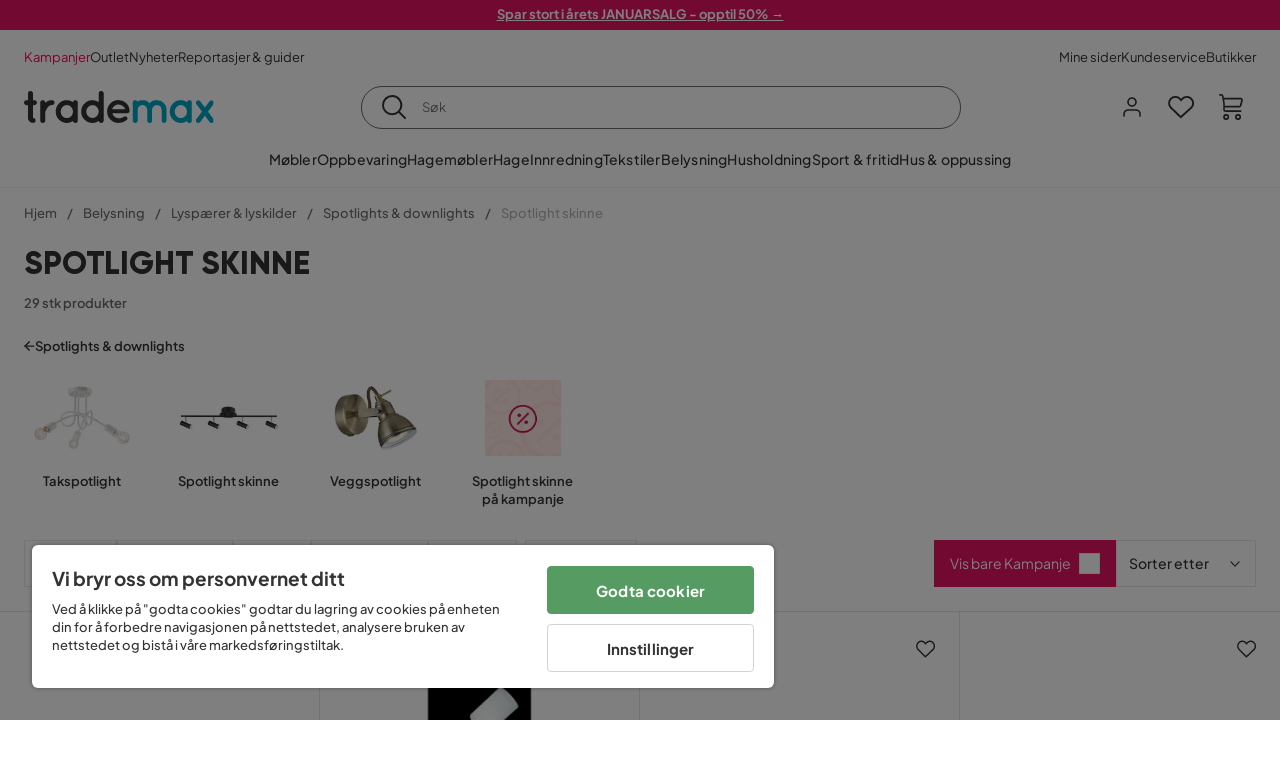

--- FILE ---
content_type: text/html; charset=utf-8
request_url: https://www.trademax.no/belysning/lyskilder/spotlights-downlights/spotlight-skinne
body_size: 38589
content:
<!DOCTYPE html><html lang="nb-NO"><head><meta name="viewport" content="width=device-width, initial-scale=1"/><script src="https://cdn.cookielaw.org/consent/5911dd05-99d3-4ab8-b612-67466ff57a52/otSDKStub.js" data-document-language="true" type="text/javascript" charSet="UTF-8" data-domain-script="5911dd05-99d3-4ab8-b612-67466ff57a52"></script><script type="text/javascript">function OptanonWrapper() {}</script><script defer="" src="https://t.adii.se/init.js"></script><link rel="stylesheet" href="/static/globals.cabfd318a8a0ff356a50.css"/><script><!-- Google Tag Manager -->
(function(w,d,s,l,i){w[l]=w[l]||[];w[l].push({'gtm.start':
    new Date().getTime(),event:'gtm.js'});var f=d.getElementsByTagName(s)[0],
    j=d.createElement(s),dl=l!='dataLayer'?'&l='+l:'';j.async=true;
    var domain=w.location.hostname.split('.').slice(-2).join('.');
    j.src='https://gtm.'+domain+'/gtm.js?id='+i+dl;f.parentNode.insertBefore(j,f);
    })(window,document,'script','dataLayer','GTM-5RVV2N93');
<!-- End Google Tag Manager --></script><meta name="theme-color" content="#000"/><title>Spotlight skinne – Kjøp billig på nett - Trademax.no</title><meta data-excite="true" property="og:title" content="Spotlight skinne – Kjøp billig på nett - Trademax.no"/><meta data-excite="true" name="description" content="Kjøp Spotlight skinne hos Trademax. Akkurat nå kampanje med opptil 60% rabatt. ✔ 600 000 fornøyde kunder ✔ 14 dagers angrerett ✔ Lave fraktkostnader"/><meta data-excite="true" property="og:description" content="Kjøp Spotlight skinne hos Trademax. Akkurat nå kampanje med opptil 60% rabatt. ✔ 600 000 fornøyde kunder ✔ 14 dagers angrerett ✔ Lave fraktkostnader"/><link rel="canonical" href="https://www.trademax.no/belysning/lyskilder/spotlights-downlights/spotlight-skinne" data-excite="true"/><link rel="og:url" href="https://www.trademax.no/belysning/lyskilder/spotlights-downlights/spotlight-skinne" data-excite="true"/><link rel="manifest" href="/webappmanifest" crossorigin="use-credentials"/><script>window.NT_VARIANTS = "1ACqs3XVm13Vv1oXHouAxv=1,1Kc2I84tvs24XXoRoTzGX8=1,1lGBsd07shAoEpxWPPwY3w=0,1sQfpbkL6Tw8QatyAP62WO=1,2sFHZeJZ1TB2YqZ2mywpF2=0,3Y0KdWKPOLVT1YA09RjmVT=0,3so6hTFNCLNd6JHXPR9rD9=1,45MjZH6IDgQP8VZ9r9u5Vx=1,4zNoqkwrsSCfXePCoHK6hk=0,5BZVNbG3ePGlVKfkhqvS4I=0,67rttRaXIJTC5rmBesctRf=1,6d5tfEfPC6HefYJJlmP8pG=1,6nmy5a9gJvd1ox2w7ApeMd=0,6tebSCjX2v5rCfZ1ub4mDc=0,6udZGITZTzJubLOhlahFzw=1,7cbJPpJPdRjsFaglB5sxxT=1,7t6Ld1u9QQDS7fW9If5wzf=1,7vmE2XBCiTPExQjDNXw8kt=0";window.NT_API_KEY = "1d259c26-33ee-4a44-951c-f77204d77cda";window.NT_ENV = "main";</script></head><body><script>document.addEventListener('load',function(e) {  if (e.target instanceof HTMLImageElement){ e.target.style.opacity = '1'}},{ capture: true });</script><noscript aria-hidden="true"><style>img {opacity: 1!important;}</style></noscript><div id="container"><style data-glitz="">.a{flex-direction:column;-webkit-box-orient:vertical;-webkit-box-direction:normal}.b{min-height:100vh}.c{display:-webkit-box;display:-moz-box;display:-ms-flexbox;display:-webkit-flex;display:flex}.d{margin-bottom:0}.e{margin-top:0}.f{margin-right:0}.g{margin-left:0}.h{padding-bottom:0}.i{padding-top:0}.j{padding-right:0}.k{padding-left:0}</style><div class="a b c d e f g h i j k"><style data-glitz="">.m{z-index:8}.n{padding-right:16px}.o{padding-left:16px}.p{background-color:#F5F5F5}.q{transform:translateY(-100%)}.r{line-height:30px}.s{height:30px}.t{top:-30px}.u{position:absolute}.l:focus{transform:translateY(40px)}</style><a href="#maincontent" class="l m n o p q r s t u">Hopp over overskriften og gå videre.</a><div style="display:contents"><style data-glitz="">.v{justify-content:space-between;-webkit-box-pack:justify}.w{align-items:center;-webkit-box-align:center}</style><div class="v w c"><style data-glitz="">.x{width:-webkit-fill-available}.z{color:#ffffff}.a0{background-color:#E61363}.a1{z-index:6}.a4{text-decoration:none}.y:hover{color:#ffffff}.a3:hover{text-decoration:none}.a2:visited{color:inherit}</style><a class="x y z a0 a1 a2 a3 a4" data-spa-link="true" href="/kampanjer"><style data-glitz="">.a5{padding-bottom:4px}.a6{padding-top:4px}.a7{text-align:center}.a8{color:inherit}.a9{min-height:30px}.aa{width:100%}@media (max-width: 1175px){.ae{padding-right:8px}.af{padding-left:8px}}@media (min-width: 1176px){.ab{padding-right:24px}.ac{padding-left:24px}.ag{max-width:1280px}.ah{margin-right:auto}.ai{margin-left:auto}}</style><div class="a5 a6 a7 a8 a9 aa n o ab ac ae af ag ah ai"><style data-glitz="">.aj{line-height:20px}.ak{font-size:13px}@media (max-width: 1175px){.al{margin-bottom:0}}</style><p style="text-align:center" class="aj ak d al"><span style="text-decoration:underline"><strong>Spar stort i årets JANUARSALG - opptil 50% →</strong></span></p></div></a></div></div><style data-glitz="">.am{background-color:#FFFFFF}</style><div class="am a1"><style data-glitz="">.an{padding-bottom:12px}.ao{padding-top:12px}.ap{height:52px}.aq{flex-direction:row;-webkit-box-orient:horizontal;-webkit-box-direction:normal}</style><nav class="an ao ap v aq c n o ab ac ae af aa ag ah ai"><style data-glitz="">.ar{gap:32px}.as{list-style:none}</style><ul class="ar w c as h i j k d e f g"><li><style data-glitz="">.av{color:#ff0060}.ax{font-weight:400}.at:visited{color:#ff0060}.au:hover{color:#ff0060}.aw:hover{text-decoration:underline}</style><a class="at au av aw ax ak a4" data-spa-link="true" href="/kampanjer">Kampanjer</a></li><li><style data-glitz="">.b0{color:#333333}.ay:visited{color:#333333}.az:hover{color:#333333}</style><a class="ay az b0 aw ax ak a4" data-spa-link="true" href="/kampanjer/outlet">Outlet</a></li><li><a class="ay az b0 aw ax ak a4" data-spa-link="true" href="/nyheter">Nyheter</a></li><li><a class="ay az b0 aw ax ak a4" data-spa-link="true" href="/reportasjer-guider">Reportasjer &amp; guider</a></li></ul><ul class="ar w c as h i j k d e f g"><li><a class="ay az b0 aw ax ak a4" data-spa-link="true" href="/mine-sider">Mine sider</a></li><li><a target="_blank" class="ay az b0 aw ax ak a4" href="https://support.trademax.no/">Kundeservice</a></li><li><a class="ay az b0 aw ax ak a4" data-spa-link="true" href="/butikker">Butikker</a></li></ul></nav></div><style data-glitz="">.b1{top:-1px}.b2{position:-webkit-sticky;position:sticky}.b3{align-items:inherit;-webkit-box-align:inherit}</style><header class="am b1 aa a1 b2 b3 a"><style data-glitz="">.b4{grid-template-columns:auto 1fr auto;-ms-grid-columns:auto 1fr auto}.b5{display:-ms-grid;display:grid}</style><div class="w b4 b5 n o ab ac ae af aa ag ah ai"><style data-glitz="">.b6:hover{color:inherit}</style><a aria-label="Gå til startsiden" class="a2 b6 a3 a4 a8" data-spa-link="true" href="/"><style data-glitz="">.b7{height:auto}.b8{width:146px}.ba{display:block}@media (min-width: 1176px){.b9{width:190px}}</style><svg xmlns="http://www.w3.org/2000/svg" fill="none" viewBox="0 0 146.63 25.06" class="b7 b8 b9 ba"><g clip-path="url(#trademax-logo_svg__a)"><path fill="#333" d="M7.86 7.151a2.047 2.047 0 011.416.577 1.879 1.879 0 010 2.766 1.907 1.907 0 01-1.416.577h-.91v9.978a1.909 1.909 0 011.382.577c.368.38.575.887.577 1.416A1.958 1.958 0 016.949 25a3.767 3.767 0 01-2.8-1.154 3.82 3.82 0 01-1.147-2.8v-9.948H1.957a1.91 1.91 0 01-1.383-.577A1.988 1.988 0 010 9.108a1.91 1.91 0 01.577-1.383 1.91 1.91 0 011.383-.577h1.042V1.956A1.91 1.91 0 013.576.577C3.956.209 4.463.002 4.992 0a1.91 1.91 0 011.383.577 1.91 1.91 0 01.577 1.383v5.192l.908-.001zm8.567 2.159a5.974 5.974 0 012.26-1.552 6.606 6.606 0 012.596-.577 2.5 2.5 0 011.72.54 1.782 1.782 0 01.54 1.315c.003.502-.19.985-.54 1.346a1.833 1.833 0 01-1.346.577c-2.226 0-3.981 1.787-5.263 5.397v6.813a1.836 1.836 0 01-.577 1.346 1.883 1.883 0 01-1.382.54 1.844 1.844 0 01-1.887-1.881V9.039a1.683 1.683 0 01.54-1.315 1.805 1.805 0 011.346-.54 1.882 1.882 0 011.382.54 1.815 1.815 0 01.577 1.315v.27h.034zm10.525 13.122a8.985 8.985 0 01-2.463-6.308 8.92 8.92 0 012.463-6.346 7.92 7.92 0 016.072-2.627 8.129 8.129 0 014.756 1.586c.108-.43.342-.819.673-1.114.344-.303.792-.46 1.25-.438a1.8 1.8 0 011.282.577 1.86 1.86 0 01.54 1.346v14.066a1.805 1.805 0 01-.54 1.346 1.762 1.762 0 01-1.282.54 1.827 1.827 0 01-1.25-.439 1.898 1.898 0 01-.673-1.113 8.212 8.212 0 01-10.828-1.08v.004zm1.383-6.308a5.257 5.257 0 001.315 3.643 4.296 4.296 0 003.373 1.45 4.415 4.415 0 003.407-1.45 5.104 5.104 0 001.346-3.61 5.243 5.243 0 00-1.346-3.643 4.502 4.502 0 00-6.713-.033 5.013 5.013 0 00-1.382 3.643zm33.193 6.983a1.836 1.836 0 01-.577 1.346 1.815 1.815 0 01-1.315.577 1.91 1.91 0 01-1.282-.439 2.173 2.173 0 01-.673-1.08 8.642 8.642 0 01-4.858 1.553 8.218 8.218 0 01-6.14-2.631 8.76 8.76 0 01-2.53-6.308 8.76 8.76 0 012.53-6.308 8.217 8.217 0 016.14-2.63 8.09 8.09 0 014.794 1.516v-6.78a1.836 1.836 0 01.577-1.346 1.956 1.956 0 012.767 0 1.89 1.89 0 01.577 1.346l-.01 21.184zm-8.67-1.953a4.527 4.527 0 003.374-1.485 4.915 4.915 0 001.416-3.542 5.166 5.166 0 00-1.383-3.576 4.41 4.41 0 00-3.406-1.518 4.462 4.462 0 00-3.407 1.518 5.018 5.018 0 00-1.383 3.576 4.914 4.914 0 001.417 3.542 4.476 4.476 0 003.373 1.485zm28.639-5.536a1.702 1.702 0 01-.506 1.282 1.868 1.868 0 01-1.382.472H68.24a4.171 4.171 0 001.215 2.362 5.059 5.059 0 003.34 1.585 5.266 5.266 0 003.81-.877 1.931 1.931 0 011.417-.577 1.484 1.484 0 011.25.473 1.592 1.592 0 010 2.327 8.762 8.762 0 01-6.308 2.328 8.354 8.354 0 01-6.274-2.63 9.038 9.038 0 010-12.616 8.145 8.145 0 016.106-2.63 8.461 8.461 0 016.039 2.327 8.637 8.637 0 012.664 5.97l-.002.204zm-8.635-5.06a5.137 5.137 0 00-3.34 1.282 4.62 4.62 0 00-1.518 2.5h10.12a4.865 4.865 0 00-1.721-2.428 5.962 5.962 0 00-3.541-1.354z"></path><path fill="#00A5C6" d="M85.848 25.029l-.371-.034a2.369 2.369 0 01-1.114-.673 1.888 1.888 0 01-.438-1.18V9.073a1.883 1.883 0 01.54-1.383 1.805 1.805 0 011.346-.54 1.716 1.716 0 011.72 1.08 7.507 7.507 0 013.811-1.08 7.197 7.197 0 015.634 2.463 6.768 6.768 0 015.401-2.463 7.427 7.427 0 015.464 2.192 7.257 7.257 0 012.193 5.296v8.467a1.914 1.914 0 01-1.176 1.74 1.912 1.912 0 01-2.063-.394 1.835 1.835 0 01-.577-1.346v-8.433a3.548 3.548 0 00-1.08-2.596 3.624 3.624 0 00-5.126-.034 3.677 3.677 0 00-1.148 2.53v8.602a1.805 1.805 0 01-.539 1.346 1.783 1.783 0 01-1.315.54 1.891 1.891 0 01-1.347-.577 1.73 1.73 0 01-.606-1.316v-8.596a3.643 3.643 0 00-1.114-2.53 3.461 3.461 0 00-2.563-1.046 3.685 3.685 0 00-3.643 3.677v8.466l-.034.237v.1l-.101.203v.168a1.768 1.768 0 01-1.754 1.182zm29.111-2.597a8.986 8.986 0 01-2.463-6.308 8.92 8.92 0 012.463-6.346 7.915 7.915 0 016.072-2.63 8.13 8.13 0 014.756 1.585c.107-.43.342-.819.673-1.114.344-.303.792-.46 1.25-.438a1.797 1.797 0 011.281.577 1.858 1.858 0 01.54 1.346v14.07a1.804 1.804 0 01-.54 1.346 1.754 1.754 0 01-1.281.54 1.827 1.827 0 01-1.25-.439 1.895 1.895 0 01-.673-1.113 8.213 8.213 0 01-10.828-1.08v.004zm1.382-6.308a5.26 5.26 0 001.316 3.643 4.288 4.288 0 003.373 1.45 4.419 4.419 0 003.407-1.45 5.104 5.104 0 001.346-3.61 5.247 5.247 0 00-1.346-3.643 4.505 4.505 0 00-6.713-.033 5.004 5.004 0 00-1.382 3.643h-.001zm28.099-8.703a1.829 1.829 0 011.383.338 1.797 1.797 0 01.742 1.214 1.742 1.742 0 01-.337 1.346l-4.216 5.836 4.25 5.903a1.692 1.692 0 01.337 1.382 1.546 1.546 0 01-.709 1.181c-.363.264-.8.406-1.25.405a2.22 2.22 0 01-1.451-.776l-3.576-4.891-3.575 4.891a1.798 1.798 0 01-1.383.776 1.89 1.89 0 01-1.215-.405 1.848 1.848 0 01-.711-1.939c.058-.237.162-.46.307-.657l4.283-5.903-4.283-5.865a1.59 1.59 0 01-.338-1.346 1.857 1.857 0 012.091-1.552c.495.083.94.348 1.25.742l3.576 4.79 3.576-4.79a2.389 2.389 0 011.249-.68z"></path></g><defs><clipPath id="trademax-logo_svg__a"><path fill="#fff" d="M0 0h146.154v25H0z"></path></clipPath></defs></svg></a><style data-glitz="">.bb{border-bottom-color:#F5F5F5}.bc{border-bottom-style:solid}.bd{border-bottom-width:0}@media (max-width: 1175px){.bi{min-height:-webkit-fit-content;min-height:-moz-fit-content;min-height:fit-content}.bj{border-bottom-color:#F5F5F5}.bk{border-bottom-style:solid}.bl{border-bottom-width:1px}.bm{padding-bottom:12px}.bn{padding-left:12px}.bo{padding-right:12px}}@media (min-width: 1176px){.be{justify-self:center;-ms-grid-column-align:center}.bf{margin-right:40px}.bg{margin-left:40px}.bh{max-width:600px}}</style><div class="bb bc bd aa be bf bg bh bi bj bk bl bm bn bo"><style data-glitz="">.bp{justify-self:center;-ms-grid-column-align:center}.bq{padding-right:12px}.br{padding-left:12px}.bs{position:relative}.bt{z-index:1}.bu{border-radius:50px}.bv{border-bottom-color:#6C6C6C}.bw{border-bottom-width:1px}.bx{border-top-style:solid}.by{border-top-color:#6C6C6C}.bz{border-top-width:1px}.c0{border-right-style:solid}.c1{border-right-color:#6C6C6C}.c2{border-right-width:1px}.c3{border-left-style:solid}.c4{border-left-color:#6C6C6C}.c5{border-left-width:1px}</style><form action="/search" class="am bp bq br bs aa bt c bu bc bv bw bx by bz c0 c1 c2 c3 c4 c5 b0"><style data-glitz="">.c6{transition-duration:100ms}.c7{transition-timing-function:ease-in-out}.c8{transition-property:border-color;-webkit-transition-property:border-color;-moz-transition-property:border-color}.c9{height:41px}</style><div role="combobox" aria-haspopup="listbox" aria-owns="suggestions" aria-expanded="false" class="c6 c7 c8 aa c9 w v c"><style data-glitz="">.ca{padding-bottom:8px}.cb{padding-top:8px}.cc{padding-right:8px}.cd{padding-left:8px}.cg{border-radius:0}.ch{font-weight:500}.ci{justify-content:center;-webkit-box-pack:center}.cj{display:-webkit-inline-box;display:-moz-inline-box;display:-ms-inline-flexbox;display:-webkit-inline-flex;display:inline-flex}.cr{background-color:transparent}.cs{font-size:14px}.ct{transition-timing-function:ease-out}.cu{transition-duration:200ms}.cv{transition-property:color, background, opacity, border-color;-webkit-transition-property:color, background, opacity, border-color;-moz-transition-property:color, background, opacity, border-color}.cw{user-select:none;-webkit-user-select:none;-ms-user-select:none}.cx{border-bottom-style:none}.cy{border-top-style:none}.cz{border-right-style:none}.d0{border-left-style:none}.d1{font-variant:inherit}.d2{font-style:inherit}@media (hover: hover){.ck:hover{cursor:pointer}.cl:hover{border-bottom-color:transparentcc}.cm:hover{border-top-color:transparentcc}.cn:hover{border-right-color:transparentcc}.co:hover{border-left-color:transparentcc}.cp:hover{background-color:transparentcc}.cq:hover{color:inherit}}@media (max-width: 1175px){.ce{padding-right:4px}.cf{padding-left:4px}}</style><button type="submit" aria-label="Søk" class="ca cb cc cd ce cf cg ch w ci cj ck cl cm cn co cp cq a8 cr cs ct cu cv cw cx cy cz d0 d1 d2"><style data-glitz="">.d3{font-size:16px}.d4{width:1.5em}.d5{height:1.5em}</style><svg xmlns="http://www.w3.org/2000/svg" fill="currentColor" viewBox="0.5 0 19.98 19.98" class="d3 d4 d5 ba"><path clip-rule="evenodd" d="M20.255 18.58l-4.808-4.809A8.431 8.431 0 008.929 0 8.428 8.428 0 00.5 8.429a8.428 8.428 0 008.429 8.428 8.384 8.384 0 005.338-1.906l4.809 4.804a.833.833 0 001.18-1.175zM8.93 15.18c-3.727 0-6.756-3.029-6.756-6.751A6.763 6.763 0 018.93 1.673c3.722 0 6.755 3.033 6.755 6.756 0 3.722-3.033 6.75-6.755 6.75z"></path></svg></button><style data-glitz="">.d6{margin-left:8px}.d7{background-color:inherit}.dd{text-overflow:ellipsis}.de{overflow:hidden}.df{white-space:nowrap}.d8:focus{outline-style:none}.d9:focus{border-bottom-style:none}.da:focus{border-top-style:none}.db:focus{border-right-style:none}.dc:focus{border-left-style:none}</style><input role="searchbox" aria-label="Søk" aria-autocomplete="list" aria-controls="suggestions" name="q" autoComplete="off" placeholder="Søk" class="ak d6 h i j k d7 aa d8 d9 da db dc cx cy cz d0 dd de df" value=""/></div></form></div><style data-glitz="">.dg{justify-self:end;-ms-grid-column-align:end}</style><div class="dg w c"><style data-glitz="">.dh{flex-shrink:0}</style><div class="dh an ao bq br a w ci c"><style data-glitz="">.di{fill:#E9E9E9}.dj{cursor:pointer}@media (hover: hover){.dn:hover{background-color:inherit}}@media (max-width: 1175px){.dk{padding-top:12px}.dl{padding-right:9px}.dm{padding-left:9px}}</style><a id="login-button" aria-label="Logg inn" aria-expanded="false" title="Logg inn" class="di h i j k w c dj bm dk dl dm dn cg ch ci ck cl cm cn co cq a8 cr cs ct cu cv b6 a3 a4" data-spa-link="true" href="/login"><style data-glitz="">.do{stroke-width:1.6px}.dp{height:24px}.dq{width:24px}</style><svg xmlns="http://www.w3.org/2000/svg" viewBox="0 0 24 24" fill="none" stroke="currentColor" stroke-width="2" stroke-linecap="round" stroke-linejoin="round" class="do dp dq ba"><path d="M20 21v-2a4 4 0 00-4-4H8a4 4 0 00-4 4v2"></path><circle cx="12" cy="7" r="4"></circle></svg></a></div><div class="dh an ao bq br a w ci c"><style data-glitz="">.dr{overflow:visible}@media (max-width: 1175px){.ds{padding-right:10px}.dt{padding-left:10px}}</style><button aria-label="Favoritter 0" aria-expanded="false" type="button" class="dr bs bm dk ds dt h i j k w a c dj dn cg ch ci ck cl cm cn co cq a8 cr cs ct cu cv cw cx cy cz d0 d1 d2"><div class="bs"><style data-glitz="">.du{stroke-width:1.5px}.dv{height:26px}.dw{width:26px}</style><svg xmlns="http://www.w3.org/2000/svg" fill="none" stroke="currentColor" viewBox="-0.8 -0.5 20.5 17" class="du dv dw ba"><path d="M17.3 1.3a5 5 0 00-7.2.6l-.6.7L9 2a5 5 0 00-4-2 5 5 0 00-3.5 1.5 4.9 4.9 0 000 7L9.3 16l8.3-7.5A4.9 4.9 0 0019 4.8a5 5 0 00-1.7-3.5z"></path></svg></div></button></div><div class="dh an ao bq br a w ci c"><button aria-label="Handlekurv Du har 0 varer i din handlekurv" aria-expanded="false" type="button" class="h i j k w a c bm dk ds dt dn cg ch ci ck cl cm cn co cq a8 cr cs ct cu cv cw cx cy cz d0 d1 d2"><div class="bs"><svg xmlns="http://www.w3.org/2000/svg" viewBox="2 0.65 16.6 18.2" class="do dv dw ba"><path fill="currentColor" d="M18.26 3.86A1.57 1.57 0 0017 3.25H5.32l-.18-1.09A1.76 1.76 0 003.44.65H2v1.2h1.44a.54.54 0 01.56.49l.73 4.39a9 9 0 01.13 1.56v3.36a1.61 1.61 0 001.58 1.6h11.03v-1.2H6.4a.41.41 0 01-.39-.4V10.1h10.07a1.59 1.59 0 001.54-1.21l.93-3.64a1.61 1.61 0 00-.29-1.39zM17.39 5l-.93 3.6a.41.41 0 01-.38.3H6v-.61a11.5 11.5 0 00-.14-1.76l-.34-2.08H17a.36.36 0 01.3.15.41.41 0 01.09.4zM6.9 14.65a2.1 2.1 0 102.1 2.1 2.1 2.1 0 00-2.1-2.1zm0 3a.9.9 0 11.9-.9.9.9 0 01-.9.9zm8.34-3a2.1 2.1 0 102.1 2.1 2.1 2.1 0 00-2.1-2.1zm0 3a.9.9 0 11.9-.9.9.9 0 01-.9.9z"></path></svg></div></button></div></div></div><div class="bb bc bw"><style data-glitz="">.dx{height:55px}</style><nav class="ci aq c aa dx n o ab ac ae af ag ah ai"><ul class="ar c as h i j k d e f g"><style data-glitz="">.dy{height:100%}</style><li class="de ci w c dy"><style data-glitz="">.dz{font-family:Plus Jakarta Sans}.e1{letter-spacing:0.2px}.e0:hover{cursor:pointer}</style><a aria-haspopup="true" aria-expanded="false" aria-owns="MøblerMenu" aria-hidden="false" class="ch dz cs e0 a3 e1 bs w c dy cr a2 b6 a4 a8" data-spa-link="true" href="/m%C3%B8bler">Møbler</a></li><li class="de ci w c dy"><a aria-haspopup="true" aria-expanded="false" aria-owns="OppbevaringMenu" aria-hidden="false" class="ch dz cs e0 a3 e1 bs w c dy cr a2 b6 a4 a8" data-spa-link="true" href="/oppbevaring">Oppbevaring</a></li><li class="de ci w c dy"><a aria-haspopup="true" aria-expanded="false" aria-owns="HagemøblerMenu" aria-hidden="false" class="ch dz cs e0 a3 e1 bs w c dy cr a2 b6 a4 a8" data-spa-link="true" href="/hagem%C3%B8bler">Hagemøbler</a></li><li class="de ci w c dy"><a aria-haspopup="true" aria-expanded="false" aria-owns="HageMenu" aria-hidden="false" class="ch dz cs e0 a3 e1 bs w c dy cr a2 b6 a4 a8" data-spa-link="true" href="/hage">Hage</a></li><li class="de ci w c dy"><a aria-haspopup="true" aria-expanded="false" aria-owns="InnredningMenu" aria-hidden="false" class="ch dz cs e0 a3 e1 bs w c dy cr a2 b6 a4 a8" data-spa-link="true" href="/innredning">Innredning</a></li><li class="de ci w c dy"><a aria-haspopup="true" aria-expanded="false" aria-owns="TekstilerMenu" aria-hidden="false" class="ch dz cs e0 a3 e1 bs w c dy cr a2 b6 a4 a8" data-spa-link="true" href="/tekstiler">Tekstiler</a></li><li class="de ci w c dy"><a aria-haspopup="true" aria-expanded="false" aria-owns="BelysningMenu" aria-hidden="false" class="ch dz cs e0 a3 e1 bs w c dy cr a2 b6 a4 a8" data-spa-link="true" href="/belysning">Belysning</a></li><li class="de ci w c dy"><a aria-haspopup="true" aria-expanded="false" aria-owns="HusholdningMenu" aria-hidden="false" class="ch dz cs e0 a3 e1 bs w c dy cr a2 b6 a4 a8" data-spa-link="true" href="/husholdning">Husholdning</a></li><li class="de ci w c dy"><a aria-haspopup="true" aria-expanded="false" aria-owns="Sport&amp;fritidMenu" aria-hidden="false" class="ch dz cs e0 a3 e1 bs w c dy cr a2 b6 a4 a8" data-spa-link="true" href="/sport-fritid">Sport &amp; fritid</a></li><li class="de ci w c dy"><a aria-haspopup="true" aria-expanded="false" aria-owns="Hus&amp;oppussingMenu" aria-hidden="false" class="ch dz cs e0 a3 e1 bs w c dy cr a2 b6 a4 a8" data-spa-link="true" href="/hus-oppussing">Hus &amp; oppussing</a></li></ul></nav></div></header><div tabindex="0"></div><div tabindex="-1"><style data-glitz="">.e2{display:none}.e3{width:440px}.e4{bottom:0}.e5{top:0}.e6{left:100%}.e7{will-change:transform}.e8{background-color:white}.e9{max-width:100%}.ea{position:fixed}</style><div class="e2 e3 e4 e5 e6 e7 e8 e9 a ea"><div class="bb bw bc w c"><style data-glitz="">.eb{flex-grow:1;-webkit-box-flex:1}.ec{padding-bottom:16px}.ed{padding-top:16px}</style><div class="eb w c ec ed n o"><h3 class="d ch d3">Handlekurv</h3></div><style data-glitz="">@media (hover: hover){.ee:hover{background-color:transparent}}</style><button aria-label="Steng" autofocus="" type="button" class="ec ed n o d3 ee cg ch w ci cj ck cl cm cn co cq a8 cr ct cu cv cw cx cy cz d0 d1 d2"><svg xmlns="http://www.w3.org/2000/svg" fill="none" stroke="currentColor" stroke-linecap="square" stroke-miterlimit="10" stroke-width="2" viewBox="0 0 32 32" class="d4 d5 ba"><path d="M16 16l-8.66 8.66L16 16 7.34 7.34 16 16l8.66-8.66L16 16l8.66 8.66z"></path></svg></button></div><style data-glitz="">.ef{overflow-y:auto}@media (min-width: 1176px){.eg::-webkit-scrollbar-thumb{background-color:rgba(0, 0, 0, 0.2)}.eh::-webkit-scrollbar-track{background-color:#F5F5F5}.ei::-webkit-scrollbar{width:4px}}</style><div class="ef eb eg eh ei"><style data-glitz="">.ej{margin-bottom:40px}.ek{margin-top:40px}</style><h3 class="ch ej ek a7">Handlekurven er tom</h3></div><style data-glitz="">@media (min-width: 1176px){.el{padding-top:20px}.em{padding-bottom:16px}.en{padding-right:16px}.eo{padding-left:16px}}</style><footer class="p ed an bq br dh el em en eo"><style data-glitz="">.fa{color:#6C6C6C}.fb{padding-right:20px}.fc{padding-left:20px}.ep[disabled]:hover{opacity:0.4}.eq[disabled]:hover{border-bottom-color:#23AA83}.er[disabled]:hover{border-top-color:#23AA83}.es[disabled]:hover{border-right-color:#23AA83}.et[disabled]:hover{border-left-color:#23AA83}.eu[disabled]:hover{background-color:#23AA83}.ev[disabled]:hover{color:#FFFFFF}.ew[disabled]{opacity:0.4}.ex[disabled]{border-bottom-color:#23AA83}.ey[disabled]{border-top-color:#23AA83}.ez[disabled]{border-right-color:#23AA83}.f0[disabled]{border-left-color:#23AA83}.f1[disabled]{background-color:#23AA83}.f2[disabled]{color:#FFFFFF}@media (hover: hover){.f3:hover{cursor:default}.f4:hover{border-bottom-color:#F5F5F5cc}.f5:hover{border-top-color:#F5F5F5cc}.f6:hover{border-right-color:#F5F5F5cc}.f7:hover{border-left-color:#F5F5F5cc}.f8:hover{background-color:#F5F5F5}.f9:hover{color:#6C6C6C}}</style><a aria-disabled="true" data-test-id="to-checkout-button" class="aa ep eq er es et eu ev ew ex ey ez f0 f1 f2 cg ch w ci cj f3 f4 f5 f6 f7 f8 f9 fa p d3 an ao fb fc ct cu cv b6 a3 a4" data-spa-link="true" href="/checkout">Til kassen</a></footer></div></div><div tabindex="0"></div><style data-glitz="">@media (max-width: 1175px){.fd{margin-top:55px}}</style><main id="maincontent" class="fd a e9 c eb dy"><style data-glitz="">.fe{margin-bottom:20px}@media (min-width: 1176px){.ff{margin-bottom:32px}}</style><div class="fe ff"><style data-glitz="">.fg{overflow-y:hidden}.fh{overflow-x:auto}@media (max-width: 1175px){.fi{line-height:normal}}</style><div class="n o ab ac ae af fg fh df an ao fi aa ag ah ai"><style data-glitz="">@media (max-width: 1175px){.fj{text-align:left}}</style><nav class="dp fj"><style data-glitz="">.fo{word-break:break-all}.fk:last-child:after{content:normal}.fl:after{margin-right:10px}.fm:after{margin-left:10px}.fn:after{content:"/"}@media (max-width: 1175px){.fp:last-child{margin-right:16px}.fq:first-child{margin-left:16px}}</style><span class="fk fl fm fn fo fa ak fp fq"><style data-glitz="">.fr:visited:hover{color:#333333}.fs:visited{color:#6C6C6C}</style><a class="fr fs az fa df a3 a4" data-spa-link="true" href="/">Hjem</a></span><span class="fk fl fm fn fo fa ak fp fq"><a class="fr fs az fa df a3 a4" data-spa-link="true" href="/belysning">Belysning</a></span><span class="fk fl fm fn fo fa ak fp fq"><a class="fr fs az fa df a3 a4" data-spa-link="true" href="/belysning/lyskilder">Lyspærer &amp; lyskilder</a></span><span class="fk fl fm fn fo fa ak fp fq"><a class="fr fs az fa df a3 a4" data-spa-link="true" href="/belysning/lyskilder/spotlights-downlights">Spotlights &amp; downlights</a></span><span class="fk fl fm fn fo fa ak fp fq"><style data-glitz="">.ft{opacity:0.5}</style><span class="ft fa ak df">Spotlight skinne</span></span></nav></div><div data-scroll-id="product-listing" class="a c"><style data-glitz="">@media (min-width: 1176px){.fu{margin-right:0}.fv{margin-left:0}.fw{max-width:unset}}</style><div class="fu fv fw aa"><style data-glitz="">.fx{margin-bottom:32px}@media (max-width: 1175px){.fy{padding-right:40px}.fz{padding-left:40px}}@media (min-width: 1176px){.g0{margin-bottom:24px}}</style><div class="fx bs fy fz g0 aa ag ah ai n o ab ac"><style data-glitz="">.g1{text-transform:uppercase}.g2{font-family:Gilroy}.g3{font-size:32px}@media (max-width: 1175px){.g4{padding-bottom:4px}.g5{text-align:center}.g6{font-size:24px}}</style><h1 class="g1 d an cb g2 g3 g4 dk g5 g6">Spotlight skinne</h1><style data-glitz="">.g7{font-weight:600}</style><div class="fa g7 ak g5">29 stk produkter</div></div></div><div class="aa ag ah ai"><div class="a c bs ab ac"><style data-glitz="">.g8{padding-bottom:24px}.g9{column-gap:8px}</style><a class="g8 g7 ak g9 w c a2 b6 a3 a4 a8" data-spa-link="true" href="/belysning/lyskilder/spotlights-downlights"><style data-glitz="">.ga{font-size:10px}.gc{transform:rotate(180deg)}@media (min-width: 1176px){.gb{font-size:7px}}</style><svg viewBox="0 0 10 10" fill="none" xmlns="http://www.w3.org/2000/svg" class="ga gb gc d4 d5 ba"><g fill="currentColor"><path d="M4.883 9.666l4.45-4.667-.89-.932-4.45 4.666.89.933z"></path><path d="M9.334 5L4.884.334l-.89.934 4.45 4.666.89-.934z"></path><path d="M8.181 5.547H0v-1.32H8.18v1.32z"></path></g></svg>Spotlights &amp; downlights</a><style data-glitz="">.gd{align-self:flex-start}</style><div class="fe gd ff bs e9"><div class="de e9"><style data-glitz="">.ge{row-gap:32px}.gf{column-gap:32px}.gg{grid-auto-flow:column}</style><ul class="f g ge gf gg b5 as h i j k d e"><style data-glitz="">.gh{width:100px}@media (min-width: 1176px){.gi{width:115px}}</style><a class="bs gh gi a2 b6 a3 a4 a8" data-spa-link="true" href="/belysning/lyskilder/spotlights-downlights/takspotlight"><style data-glitz="">.gj{object-fit:contain}.gk{height:66px}.gn{transition-timing-function:ease-in}.go{transition-property:opacity;-webkit-transition-property:opacity;-moz-transition-property:opacity}.gp{opacity:0}@media (min-width: 1176px){.gl{height:76px}.gm{width:100%}}</style><img loading="lazy" alt="Takspotlight" title="Takspotlight" height="512" width="768" srcSet="/assets/contentful/faov0eykzznw/2VB1L99eQ52rHRm8h8VUZL/a6517ae0766ebae025087dbdc659e0f3/image-3775864.jpg?preset=thumb 180w,/assets/contentful/faov0eykzznw/2VB1L99eQ52rHRm8h8VUZL/a6517ae0766ebae025087dbdc659e0f3/image-3775864.jpg?preset=thumb&amp;dpr=1.5 270w,/assets/contentful/faov0eykzznw/2VB1L99eQ52rHRm8h8VUZL/a6517ae0766ebae025087dbdc659e0f3/image-3775864.jpg?preset=thumb&amp;dpr=2 360w" src="/assets/contentful/faov0eykzznw/2VB1L99eQ52rHRm8h8VUZL/a6517ae0766ebae025087dbdc659e0f3/image-3775864.jpg?preset=thumb&amp;dpr=2" class="gj gk aa gl gm gn cu go gp e9"/><style data-glitz="">.gq{line-height:18px}.gr{margin-top:16px}</style><div class="gq gr a7 g7 ak">Takspotlight</div></a><a class="bs gh gi a2 b6 a3 a4 a8" data-spa-link="true" href="/belysning/lyskilder/spotlights-downlights/spotlight-skinne"><img alt="Spotlight skinne" title="Spotlight skinne" height="512" width="768" srcSet="/assets/contentful/faov0eykzznw/2sMiKk3HvmrRDwCeywTxXU/c1407005e9182856925fe353057c5d29/image-3775879.jpg?preset=thumb 180w,/assets/contentful/faov0eykzznw/2sMiKk3HvmrRDwCeywTxXU/c1407005e9182856925fe353057c5d29/image-3775879.jpg?preset=thumb&amp;dpr=1.5 270w,/assets/contentful/faov0eykzznw/2sMiKk3HvmrRDwCeywTxXU/c1407005e9182856925fe353057c5d29/image-3775879.jpg?preset=thumb&amp;dpr=2 360w" src="/assets/contentful/faov0eykzznw/2sMiKk3HvmrRDwCeywTxXU/c1407005e9182856925fe353057c5d29/image-3775879.jpg?preset=thumb&amp;dpr=2" class="gj gk aa gl gm gn cu go gp e9"/><div class="gq gr a7 g7 ak">Spotlight skinne</div></a><a class="bs gh gi a2 b6 a3 a4 a8" data-spa-link="true" href="/belysning/lyskilder/spotlights-downlights/veggspotlight"><img loading="lazy" alt="Veggspotlight" title="Veggspotlight" height="512" width="768" srcSet="/assets/contentful/faov0eykzznw/2g9G6frrc6MfVXLRZUac4n/6afc147692a561292469b830cd7d51a2/image-3775870.jpg?preset=thumb 180w,/assets/contentful/faov0eykzznw/2g9G6frrc6MfVXLRZUac4n/6afc147692a561292469b830cd7d51a2/image-3775870.jpg?preset=thumb&amp;dpr=1.5 270w,/assets/contentful/faov0eykzznw/2g9G6frrc6MfVXLRZUac4n/6afc147692a561292469b830cd7d51a2/image-3775870.jpg?preset=thumb&amp;dpr=2 360w" src="/assets/contentful/faov0eykzznw/2g9G6frrc6MfVXLRZUac4n/6afc147692a561292469b830cd7d51a2/image-3775870.jpg?preset=thumb&amp;dpr=2" class="gj gk aa gl gm gn cu go gp e9"/><div class="gq gr a7 g7 ak">Veggspotlight</div></a><style data-glitz="">.gs{background-color:transparent;background-color:initial}.gt{font-weight:inherit}</style><button class="bs gh gi gs a8 cw h i j k cx cy cz d0 gt d1 d2"><img loading="lazy" alt="" height="220" width="220" srcSet="/assets/contentful/faov0eykzznw/7e2ARIiLoak6whOCRXqG5G/be8949d25f34d4f0d0144c6ca66cdc36/image-3323319__1_.jpg?preset=thumb 180w,/assets/contentful/faov0eykzznw/7e2ARIiLoak6whOCRXqG5G/be8949d25f34d4f0d0144c6ca66cdc36/image-3323319__1_.jpg?preset=thumb&amp;dpr=1.5 270w,/assets/contentful/faov0eykzznw/7e2ARIiLoak6whOCRXqG5G/be8949d25f34d4f0d0144c6ca66cdc36/image-3323319__1_.jpg?preset=thumb&amp;dpr=2 360w" src="/assets/contentful/faov0eykzznw/7e2ARIiLoak6whOCRXqG5G/be8949d25f34d4f0d0144c6ca66cdc36/image-3323319__1_.jpg?preset=thumb&amp;dpr=2" class="gj gk aa gl gm gn cu go gp e9"/><div class="gq gr a7 g7 ak">Spotlight skinne på kampanje</div></button></ul></div></div></div></div><style data-glitz="">.gu{margin-bottom:70px}</style><div class="gu aa ag ah ai"><style data-glitz="">.gv{margin-bottom:24px}</style><div class="gv c n o ab ac ae af"><div class="cc g9 c"><style data-glitz="">.h3{border-bottom-color:#E7E7E7}.h4{border-top-color:#E7E7E7}.h5{border-right-color:#E7E7E7}.h6{border-left-color:#E7E7E7}@media (hover: hover){.gx:hover{border-bottom-color:#E7E7E7}.gy:hover{border-top-color:#E7E7E7}.gz:hover{border-right-color:#E7E7E7}.h0:hover{border-left-color:#E7E7E7}.h1:hover{background-color:#FFFFFFcc}.h2:hover{color:#333333}}@media (max-width: 1175px){.gw{font-size:13px}}</style><button data-facet="colors" aria-haspopup="dialog" aria-expanded="false" aria-controls="productfilter-flyout" type="button" class="cg ch w c gw ci ck gx gy gz h0 h1 h2 bc h3 bw bx h4 bz c0 h5 c2 c3 h6 c5 b0 am cs an ao n o ct cu cv cw d1 d2">Farge<style data-glitz="">.h7{margin-right:-5px}.h8{margin-left:10px}</style><svg width="1.5em" height="1.5em" viewBox="0 0 24 24" fill="none" stroke="currentColor" stroke-linecap="square" stroke-miterlimit="10" stroke-width="2" class="h7 h8 ga"><path d="M18 9.75l-6 6-6-6"></path></svg></button><button data-facet="dimensions" aria-haspopup="dialog" aria-expanded="false" aria-controls="productfilter-flyout" type="button" class="cg ch w c gw ci ck gx gy gz h0 h1 h2 bc h3 bw bx h4 bz c0 h5 c2 c3 h6 c5 b0 am cs an ao n o ct cu cv cw d1 d2">Størrelse<svg width="1.5em" height="1.5em" viewBox="0 0 24 24" fill="none" stroke="currentColor" stroke-linecap="square" stroke-miterlimit="10" stroke-width="2" class="h7 h8 ga"><path d="M18 9.75l-6 6-6-6"></path></svg></button><button data-facet="price" aria-haspopup="dialog" aria-expanded="false" aria-controls="productfilter-flyout" type="button" class="cg ch w c gw ci ck gx gy gz h0 h1 h2 bc h3 bw bx h4 bz c0 h5 c2 c3 h6 c5 b0 am cs an ao n o ct cu cv cw d1 d2">Pris<svg width="1.5em" height="1.5em" viewBox="0 0 24 24" fill="none" stroke="currentColor" stroke-linecap="square" stroke-miterlimit="10" stroke-width="2" class="h7 h8 ga"><path d="M18 9.75l-6 6-6-6"></path></svg></button><button data-facet="material" aria-haspopup="dialog" aria-expanded="false" aria-controls="productfilter-flyout" type="button" class="cg ch w c gw ci ck gx gy gz h0 h1 h2 bc h3 bw bx h4 bz c0 h5 c2 c3 h6 c5 b0 am cs an ao n o ct cu cv cw d1 d2">Materiale<svg width="1.5em" height="1.5em" viewBox="0 0 24 24" fill="none" stroke="currentColor" stroke-linecap="square" stroke-miterlimit="10" stroke-width="2" class="h7 h8 ga"><path d="M18 9.75l-6 6-6-6"></path></svg></button><button data-facet="shape" aria-haspopup="dialog" aria-expanded="false" aria-controls="productfilter-flyout" type="button" class="cg ch w c gw ci ck gx gy gz h0 h1 h2 bc h3 bw bx h4 bz c0 h5 c2 c3 h6 c5 b0 am cs an ao n o ct cu cv cw d1 d2">Form<svg width="1.5em" height="1.5em" viewBox="0 0 24 24" fill="none" stroke="currentColor" stroke-linecap="square" stroke-miterlimit="10" stroke-width="2" class="h7 h8 ga"><path d="M18 9.75l-6 6-6-6"></path></svg></button></div><button aria-haspopup="dialog" aria-expanded="false" aria-controls="productfilter-flyout" type="button" class="cg ch w c gw ci ck gx gy gz h0 h1 h2 bc h3 bw bx h4 bz c0 h5 c2 c3 h6 c5 b0 am cs an ao n o ct cu cv cw d1 d2"><style data-glitz="">.h9{height:10px}.ha{width:13px}.hb{margin-right:8px}</style><svg viewBox="0 0 13 10" fill="none" xmlns="http://www.w3.org/2000/svg" class="dh h9 ha hb ba"><path fill-rule="evenodd" clip-rule="evenodd" d="M1 0h11a1 1 0 110 2H1a1 1 0 010-2zm1 4h9a1 1 0 110 2H2a1 1 0 010-2zm3 4h3a1 1 0 010 2H5a1 1 0 010-2z" fill="currentColor"></path></svg>Alle filter</button><style data-glitz="">.hc{gap:8px}.hd{justify-content:flex-end;-webkit-box-pack:end}@media (max-width: 1175px){.he{margin-bottom:16px}.hf{margin-right:16px}.hg{margin-left:16px}.hh{grid-template-columns:repeat(auto-fit, minmax(170px, 1fr));-ms-grid-columns:repeat(auto-fit, minmax(170px, 1fr))}.hi{display:-ms-grid;display:grid}}</style><div class="hc eb hd c he hf hg hh hi"><style data-glitz="">.hj{color:#FFFFFF}@media (max-width: 1175px){.hk{height:46px}}</style><label class="hj a0 cs n o ax cg ci c gw hk dd de df"><style data-glitz="">.hl{width:0}.hm{height:0}</style><input type="checkbox" class="gp hl hm"/><style data-glitz="">.hn{width:inherit}.ho{vertical-align:middle}</style><div class="bs dj hn ho w cj"><span class="hb w hn c">Vis bare Kampanje</span><style data-glitz="">.hp{border-bottom-color:#E9E9E9}.hq{border-top-color:#E9E9E9}.hr{border-right-color:#E9E9E9}.hs{border-left-color:#E9E9E9}.ht{background-position:center}.hu{background-image:none}.hv{color:transparent}.hw{flex-grow:0;-webkit-box-flex:0}.hx{stroke-width:2.8px}.hy{height:21px}.hz{width:21px}.i0{padding-bottom:1px}.i1{padding-top:1px}.i2{padding-right:1px}.i3{padding-left:1px}</style><svg width="1.5em" height="1.5em" viewBox="0 0 24 24" fill="none" stroke="currentColor" stroke-width="1.5" stroke-linecap="round" stroke-linejoin="round" class="bw hp bz hq c2 hr c5 hs ht hu am hv hw dh hx hy hz bc bx c0 c3 i0 i1 i2 i3 cg"><polyline points="20 6 9 17 4 12"></polyline></svg></div></label><div class="ch cs ci c"><style data-glitz="">.i4{font-size:inherit}</style><div class="eb dy i4 a c"><input type="hidden" readonly="" value=""/><div id="select-label"><style data-glitz="">.i5{clip-path:inset(50%);-webkit-clip-path:inset(50%)}.i6{clip:rect(0 0 0 0)}.i7{border-top-width:0}.i8{border-right-width:0}.i9{border-left-width:0}.ia{margin-bottom:-1px}.ib{margin-top:-1px}.ic{margin-right:-1px}.id{margin-left:-1px}.ie{height:1px}.if{width:1px}</style><span class="df i5 i6 de h i j k bd cx i7 cy i8 cz i9 d0 ia ib ic id ie if u">Sorter etter</span></div><style data-glitz="">.ig:focus-visible:focus-within{outline-color:black}.ih:focus-visible{outline-offset:4px}.ii:focus-visible{outline-style:solid}.ij:focus-visible{outline-width:2px}@media (max-width: 1175px){.ik{justify-content:center;-webkit-box-pack:center}}</style><div tabindex="0" role="combobox" aria-haspopup="listbox" aria-expanded="false" aria-controls="select-listbox" aria-labelledby="select-label" aria-activedescendant="option-undefined" class="ig ih ii ij ch cg ik gw bc h3 bw bx h4 bz c0 h5 c2 c3 h6 c5 cs an ao bq br dy dj w v c"><span>Sorter etter</span><style data-glitz="">.il{transform:scaleY(1)}.im{transition-property:transform;-webkit-transition-property:transform;-moz-transition-property:transform}.in{font-size:11px}</style><svg width="1.5em" height="1.5em" viewBox="0 0 24 24" fill="none" stroke="currentColor" stroke-linecap="square" stroke-miterlimit="10" stroke-width="2" class="il ct cu im do dh d6 in"><path d="M18 9.75l-6 6-6-6"></path></svg></div><style data-glitz="">.io{min-width:140px}.ip{z-index:7}</style><div class="io ip bs"></div><style data-glitz="">.iq{pointer-events:none}.ir{visibility:hidden}</style><div class="cs an ao n o df iq ir u"><div class="hc w c">Populært</div><div class="hc w c">Laveste pris</div><div class="hc w c">Høyest pris</div><div class="hc w c">Nyeste</div><div class="hc w c">Høyest rabatt</div></div></div></div></div></div><!--$--><!--/$--><style data-glitz="">.is{grid-template-columns:repeat(2, minmax(0, 1fr));-ms-grid-columns:repeat(2, minmax(0, 1fr))}@media (min-width: 769px){.it{grid-template-columns:repeat(3, minmax(0, 1fr));-ms-grid-columns:repeat(3, minmax(0, 1fr))}}@media (min-width: 1176px){.iu{grid-template-columns:repeat(4, minmax(0, 1fr));-ms-grid-columns:repeat(4, minmax(0, 1fr))}}</style><ul class="h4 bx bz is b5 it iu as h i j k d e f g"><style data-glitz="">@media (min-width: 1176px){.iv{padding-bottom:24px}.iw{padding-top:24px}.ix{padding-right:20px}.iy{padding-left:20px}}</style><li class="h5 c0 c2 h3 bc bw ec ed cc cd iv iw ix iy bs"><div role="article" class="aa dy a c bs"><a aria-labelledby="title-1855576 desc-1855576" aria-describedby="rating-1855576 price-1855576" class="a7 w b5 a2 b6 a3 a4 a8" data-spa-link="true" href="/belysning/lyskilder/spotlights-downlights/spotlight-skinne/trio-lighting-paris-spotlight-4l-gu10-matt-hvit-p1355576"><div class="aa eb"><style data-glitz="">.iz{padding-top:100%}</style><div class="iz de bs"><style data-glitz="">.j0{left:0}</style><img loading="lazy" alt="Trio Lighting Paris spotlight 4L GU10 matt hvit, undefined" height="2000" width="3000" srcSet="/assets/blobs/belysning-lyskilder-spotlights-downlights-trio-lighting/1855576(1)-37de7ad924.jpeg?preset=tiny 360w,/assets/blobs/belysning-lyskilder-spotlights-downlights-trio-lighting/1855576(1)-37de7ad924.jpeg?preset=tiny&amp;dpr=1.5 540w,/assets/blobs/belysning-lyskilder-spotlights-downlights-trio-lighting/1855576(1)-37de7ad924.jpeg?preset=tiny&amp;dpr=2 720w" src="/assets/blobs/belysning-lyskilder-spotlights-downlights-trio-lighting/1855576(1)-37de7ad924.jpeg?preset=tiny&amp;dpr=2" sizes="40vw" class="gj dy aa j0 e5 u gn cu go gp e9"/></div></div><style data-glitz="">.j1{text-align:left}</style><div class="j1 ca"><style data-glitz="">.j2{margin-bottom:8px}.j3{display:-webkit-box}.j4{-webkit-box-orient:vertical}.j5{min-height:2lh}.j6{-webkit-line-clamp:2}@media (min-width: 1176px){.j7{font-size:16px}}</style><h2 id="title-1855576" class="j2 aw j3 j4 j5 j6 dd de ch cs j7">Trio Lighting Paris spotlight 4L GU10 matt hvit</h2><style data-glitz="">@media (min-width: 1176px){.j8{font-size:14px}}</style><div id="desc-1855576" class="j2 fa fo ak j8"></div><style data-glitz="">.j9{align-items:flex-start;-webkit-box-align:start}</style><div class="j9 a c"><style data-glitz="">.ja{padding-bottom:3px}.jb{padding-top:3px}.jc{padding-right:6px}.jd{padding-left:6px}.je{font-size:12px}.jf{color:white}.jg{background-color:black}.jh{column-gap:4px}</style><div class="ja jb jc jd g1 gq je g7 jf jg jh c">Kampanj!</div><style data-glitz="">.ji{line-height:1.2}.jj{font-size:24px}.jk{column-gap:0.3em}.jl{flex-wrap:wrap;-webkit-box-lines:multiple}.jm{align-items:flex-end;-webkit-box-align:end}</style><div class="ji jj jk jl jm c"><style data-glitz="">.jn{clip-path:inset(100%);-webkit-clip-path:inset(100%)}</style><span class="de i6 jn bd i7 i8 i9 h i j k ia ib ic id ie if u">Nedsatt Pris</span><style data-glitz="">.jo{align-items:baseline;-webkit-box-align:baseline}.jp{padding-bottom:2px}.jq{padding-top:2px}.jr{padding-right:7px}.js{padding-left:7px}.jt{font-weight:800}</style><span class="hj a0 df jo cj jp jq jr js jt">429,-</span><span class="de i6 jn bd i7 i8 i9 h i j k ia ib ic id ie if u">Original Pris</span><span class="ak ax fa">Ord. pris <!-- -->539,-</span></div><style data-glitz="">.ju{margin-top:12px}</style><div class="ak ju ax fa">Tidligere laveste pris 449,-</div></div></div></a><style data-glitz="">.jv{right:-8px}.jw{top:-9px}.jx{border-radius:50%}</style><button aria-label="Legg til favoritter" aria-pressed="false" type="button" class="ak b0 jv jw u jx bd i7 i8 i9 cj ch w ci ck cl cm cn co cp cq cr an ao bq br ct cu cv cw cx cy cz d0 d1 d2"><style data-glitz="">.jy{justify-content:inherit;-webkit-box-pack:inherit}.jz{flex-direction:inherit;-webkit-box-orient:horizontal;-webkit-box-direction:normal}.k0{display:inherit}</style><div class="hn jy b3 jz k0"><svg xmlns="http://www.w3.org/2000/svg" fill="none" stroke="currentColor" viewBox="-0.8 -0.5 20.5 17" aria-hidden="true" class="du d4 d5 ba"><path d="M17.3 1.3a5 5 0 00-7.2.6l-.6.7L9 2a5 5 0 00-4-2 5 5 0 00-3.5 1.5 4.9 4.9 0 000 7L9.3 16l8.3-7.5A4.9 4.9 0 0019 4.8a5 5 0 00-1.7-3.5z"></path></svg></div></button></div></li><li class="h5 c0 c2 h3 bc bw ec ed cc cd iv iw ix iy bs"><div role="article" class="aa dy a c bs"><a aria-labelledby="title-1086942 desc-1086942" aria-describedby="rating-1086942 price-1086942" class="a7 w b5 a2 b6 a3 a4 a8" data-spa-link="true" href="/belysning/lyskilder/spotlights-downlights/spotlight-skinne/mars-spotlight-2-pc-2xe14-st%C3%A5l-hvit-trio-p586942"><div class="aa eb"><div class="iz de bs"><img loading="lazy" alt="Mars Spotlight 2 PC. 2xE14 Stål Hvit, TRIO" height="2000" width="3000" srcSet="/assets/blobs/belysning-lyskilder-spotlights-downlights-spotlight-skinne-mars-spotlight-2/5cd39dc584c8a1e4027e8e1d97dd82fdeb7715b0-c97801872f.jpeg?preset=tiny 360w,/assets/blobs/belysning-lyskilder-spotlights-downlights-spotlight-skinne-mars-spotlight-2/5cd39dc584c8a1e4027e8e1d97dd82fdeb7715b0-c97801872f.jpeg?preset=tiny&amp;dpr=1.5 540w,/assets/blobs/belysning-lyskilder-spotlights-downlights-spotlight-skinne-mars-spotlight-2/5cd39dc584c8a1e4027e8e1d97dd82fdeb7715b0-c97801872f.jpeg?preset=tiny&amp;dpr=2 720w" src="/assets/blobs/belysning-lyskilder-spotlights-downlights-spotlight-skinne-mars-spotlight-2/5cd39dc584c8a1e4027e8e1d97dd82fdeb7715b0-c97801872f.jpeg?preset=tiny&amp;dpr=2" sizes="40vw" class="gj dy aa j0 e5 u gn cu go gp e9"/></div></div><div class="j1 ca"><h2 id="title-1086942" class="j2 aw j3 j4 j5 j6 dd de ch cs j7">Mars Spotlight 2 PC. 2xE14 Stål Hvit</h2><div id="desc-1086942" class="j2 fa fo ak j8">TRIO</div><div id="price-1086942"><div class="ji jj jk jl jm c"><span class="de i6 jn bd i7 i8 i9 h i j k ia ib ic id ie if u"> Pris</span><style data-glitz="">.k1{color:#E61363}</style><span class="k1 df jo cj jp jq jr js jt">409,-</span></div></div></div></a><button aria-label="Legg til favoritter" aria-pressed="false" type="button" class="ak b0 jv jw u jx bd i7 i8 i9 cj ch w ci ck cl cm cn co cp cq cr an ao bq br ct cu cv cw cx cy cz d0 d1 d2"><div class="hn jy b3 jz k0"><svg xmlns="http://www.w3.org/2000/svg" fill="none" stroke="currentColor" viewBox="-0.8 -0.5 20.5 17" aria-hidden="true" class="du d4 d5 ba"><path d="M17.3 1.3a5 5 0 00-7.2.6l-.6.7L9 2a5 5 0 00-4-2 5 5 0 00-3.5 1.5 4.9 4.9 0 000 7L9.3 16l8.3-7.5A4.9 4.9 0 0019 4.8a5 5 0 00-1.7-3.5z"></path></svg></div></button></div></li><li class="h5 c0 c2 h3 bc bw ec ed cc cd iv iw ix iy bs"><div role="article" class="aa dy a c bs"><a aria-labelledby="title-1086980 desc-1086980" aria-describedby="rating-1086980 price-1086980" class="a7 w b5 a2 b6 a3 a4 a8" data-spa-link="true" href="/belysning/lyskilder/spotlights-downlights/spotlight-skinne/mars-spotlight-4-pc-4xe14-st%C3%A5l-hvit-trio-p586980"><div class="aa eb"><div class="iz de bs"><img loading="lazy" alt="Mars Spotlight 4 PC. 4xE14 Stål Hvit, TRIO" height="2000" width="3000" srcSet="/assets/blobs/belysning-lyskilder-spotlights-downlights-spotlight-skinne-mars-spotlight-4/4d3f4c88fc57d3887928089c9728aa217de5fcee-b7d2610caf.jpeg?preset=tiny 360w,/assets/blobs/belysning-lyskilder-spotlights-downlights-spotlight-skinne-mars-spotlight-4/4d3f4c88fc57d3887928089c9728aa217de5fcee-b7d2610caf.jpeg?preset=tiny&amp;dpr=1.5 540w,/assets/blobs/belysning-lyskilder-spotlights-downlights-spotlight-skinne-mars-spotlight-4/4d3f4c88fc57d3887928089c9728aa217de5fcee-b7d2610caf.jpeg?preset=tiny&amp;dpr=2 720w" src="/assets/blobs/belysning-lyskilder-spotlights-downlights-spotlight-skinne-mars-spotlight-4/4d3f4c88fc57d3887928089c9728aa217de5fcee-b7d2610caf.jpeg?preset=tiny&amp;dpr=2" sizes="40vw" class="gj dy aa j0 e5 u gn cu go gp e9"/></div></div><div class="j1 ca"><h2 id="title-1086980" class="j2 aw j3 j4 j5 j6 dd de ch cs j7">Mars Spotlight 4 PC. 4xE14 Stål Hvit</h2><div id="desc-1086980" class="j2 fa fo ak j8">TRIO</div><div id="price-1086980"><div class="ji jj jk jl jm c"><span class="de i6 jn bd i7 i8 i9 h i j k ia ib ic id ie if u"> Pris</span><span class="k1 df jo cj jp jq jr js jt">699,-</span></div></div></div></a><button aria-label="Legg til favoritter" aria-pressed="false" type="button" class="ak b0 jv jw u jx bd i7 i8 i9 cj ch w ci ck cl cm cn co cp cq cr an ao bq br ct cu cv cw cx cy cz d0 d1 d2"><div class="hn jy b3 jz k0"><svg xmlns="http://www.w3.org/2000/svg" fill="none" stroke="currentColor" viewBox="-0.8 -0.5 20.5 17" aria-hidden="true" class="du d4 d5 ba"><path d="M17.3 1.3a5 5 0 00-7.2.6l-.6.7L9 2a5 5 0 00-4-2 5 5 0 00-3.5 1.5 4.9 4.9 0 000 7L9.3 16l8.3-7.5A4.9 4.9 0 0019 4.8a5 5 0 00-1.7-3.5z"></path></svg></div></button></div></li><li class="cz h5 c2 h3 bc bw ec ed cc cd iv iw ix iy bs"><div role="article" class="aa dy a c bs"><a aria-labelledby="title-1087083 desc-1087083" aria-describedby="rating-1087083 price-1087083" class="a7 w b5 a2 b6 a3 a4 a8" data-spa-link="true" href="/belysning/lyskilder/spotlights-downlights/spotlight-skinne/marley-spot-3xgu10-svart-trio-p587083"><div class="aa eb"><div class="iz de bs"><img loading="lazy" alt="Marley Spot 3xGU10 Svart, TRIO" height="2000" width="3000" srcSet="/assets/blobs/belysning-lyskilder-spotlights-downlights-spotlight-skinne-marley-spot-3xgu10-svart-trio/97835348766dd6f08ad4c9216a91941907faac66-501b9bb2c1.jpeg?preset=tiny 360w,/assets/blobs/belysning-lyskilder-spotlights-downlights-spotlight-skinne-marley-spot-3xgu10-svart-trio/97835348766dd6f08ad4c9216a91941907faac66-501b9bb2c1.jpeg?preset=tiny&amp;dpr=1.5 540w,/assets/blobs/belysning-lyskilder-spotlights-downlights-spotlight-skinne-marley-spot-3xgu10-svart-trio/97835348766dd6f08ad4c9216a91941907faac66-501b9bb2c1.jpeg?preset=tiny&amp;dpr=2 720w" src="/assets/blobs/belysning-lyskilder-spotlights-downlights-spotlight-skinne-marley-spot-3xgu10-svart-trio/97835348766dd6f08ad4c9216a91941907faac66-501b9bb2c1.jpeg?preset=tiny&amp;dpr=2" sizes="40vw" class="gj dy aa j0 e5 u gn cu go gp e9"/></div></div><div class="j1 ca"><h2 id="title-1087083" class="j2 aw j3 j4 j5 j6 dd de ch cs j7">Marley Spot 3xGU10 Svart</h2><div id="desc-1087083" class="j2 fa fo ak j8">TRIO</div><style data-glitz="">.k2{column-gap:1px}</style><div id="rating-1087083" role="img" aria-label="Missing translation for product.ratingsStarsText" class="j2 k2 w c"><style data-glitz="">.k4{height:12px}.k5{width:12px}.ke{clip-path:polygon(50% 73%, 20% 90%, 28% 58%, 2.5% 35%, 37% 32%, 50% 0%, 63% 32%, 97% 35%, 72% 60%, 78% 90%);-webkit-clip-path:polygon(50% 73%, 20% 90%, 28% 58%, 2.5% 35%, 37% 32%, 50% 0%, 63% 32%, 97% 35%, 72% 60%, 78% 90%)}.kf{background-color:#E7E7E7}.k3:before{width:100%}.k8:before{background-color:#E38F22}.k9:before{height:100%}.ka:before{top:0}.kb:before{left:0}.kc:before{position:absolute}.kd:before{content:""}@media (max-width: 1175px){.k6{height:12px}.k7{width:12px}}</style><span aria-hidden="true" class="k3 k4 k5 k6 k7 k8 k9 ka kb kc kd ke kf bs"></span><span aria-hidden="true" class="k3 k4 k5 k6 k7 k8 k9 ka kb kc kd ke kf bs"></span><span aria-hidden="true" class="k3 k4 k5 k6 k7 k8 k9 ka kb kc kd ke kf bs"></span><span aria-hidden="true" class="k3 k4 k5 k6 k7 k8 k9 ka kb kc kd ke kf bs"></span><span aria-hidden="true" class="k3 k4 k5 k6 k7 k8 k9 ka kb kc kd ke kf bs"></span><style data-glitz="">.kg{line-height:1}.kh{margin-left:6px}</style><span aria-hidden="true" class="a8 kg cs kh gw">(<!-- -->1<!-- -->)</span></div><div class="j9 a c"><div class="ja jb jc jd g1 gq je g7 jf jg jh c">Kampanj!</div><div class="ji jj jk jl jm c"><span class="de i6 jn bd i7 i8 i9 h i j k ia ib ic id ie if u">Nedsatt Pris</span><span class="hj a0 df jo cj jp jq jr js jt">589,-</span><span class="de i6 jn bd i7 i8 i9 h i j k ia ib ic id ie if u">Original Pris</span><span class="ak ax fa">Ord. pris <!-- -->749,-</span></div><div class="ak ju ax fa">Tidligere laveste pris 599,-</div></div></div></a><button aria-label="Legg til favoritter" aria-pressed="false" type="button" class="ak b0 jv jw u jx bd i7 i8 i9 cj ch w ci ck cl cm cn co cp cq cr an ao bq br ct cu cv cw cx cy cz d0 d1 d2"><div class="hn jy b3 jz k0"><svg xmlns="http://www.w3.org/2000/svg" fill="none" stroke="currentColor" viewBox="-0.8 -0.5 20.5 17" aria-hidden="true" class="du d4 d5 ba"><path d="M17.3 1.3a5 5 0 00-7.2.6l-.6.7L9 2a5 5 0 00-4-2 5 5 0 00-3.5 1.5 4.9 4.9 0 000 7L9.3 16l8.3-7.5A4.9 4.9 0 0019 4.8a5 5 0 00-1.7-3.5z"></path></svg></div></button></div></li><li class="h5 c0 c2 h3 bc bw ec ed cc cd iv iw ix iy bs"><div role="article" class="aa dy a c bs"><a aria-labelledby="title-1087117 desc-1087117" aria-describedby="rating-1087117 price-1087117" class="a7 w b5 a2 b6 a3 a4 a8" data-spa-link="true" href="/belysning/lyskilder/spotlights-downlights/spotlight-skinne/narcos-led-spot-4-os-hvit-trio-p587117"><div class="aa eb"><div class="iz de bs"><img loading="lazy" alt="Narcos LED Spot 4-os Hvit, TRIO" height="2000" width="3000" srcSet="/assets/blobs/belysning-lyskilder-spotlights-downlights-spotlight-skinne-narcos-led-spot-4-os-hvit-trio/b5789977aeb19299b21a2d554137608248878a60-07ad716865.jpeg?preset=tiny 360w,/assets/blobs/belysning-lyskilder-spotlights-downlights-spotlight-skinne-narcos-led-spot-4-os-hvit-trio/b5789977aeb19299b21a2d554137608248878a60-07ad716865.jpeg?preset=tiny&amp;dpr=1.5 540w,/assets/blobs/belysning-lyskilder-spotlights-downlights-spotlight-skinne-narcos-led-spot-4-os-hvit-trio/b5789977aeb19299b21a2d554137608248878a60-07ad716865.jpeg?preset=tiny&amp;dpr=2 720w" src="/assets/blobs/belysning-lyskilder-spotlights-downlights-spotlight-skinne-narcos-led-spot-4-os-hvit-trio/b5789977aeb19299b21a2d554137608248878a60-07ad716865.jpeg?preset=tiny&amp;dpr=2" sizes="40vw" class="gj dy aa j0 e5 u gn cu go gp e9"/></div></div><div class="j1 ca"><h2 id="title-1087117" class="j2 aw j3 j4 j5 j6 dd de ch cs j7">Narcos LED Spot 4-os Hvit</h2><div id="desc-1087117" class="j2 fa fo ak j8">TRIO</div><div id="price-1087117"><div class="ji jj jk jl jm c"><span class="de i6 jn bd i7 i8 i9 h i j k ia ib ic id ie if u"> Pris</span><span class="k1 df jo cj jp jq jr js jt">1 499,-</span></div></div></div></a><button aria-label="Legg til favoritter" aria-pressed="false" type="button" class="ak b0 jv jw u jx bd i7 i8 i9 cj ch w ci ck cl cm cn co cp cq cr an ao bq br ct cu cv cw cx cy cz d0 d1 d2"><div class="hn jy b3 jz k0"><svg xmlns="http://www.w3.org/2000/svg" fill="none" stroke="currentColor" viewBox="-0.8 -0.5 20.5 17" aria-hidden="true" class="du d4 d5 ba"><path d="M17.3 1.3a5 5 0 00-7.2.6l-.6.7L9 2a5 5 0 00-4-2 5 5 0 00-3.5 1.5 4.9 4.9 0 000 7L9.3 16l8.3-7.5A4.9 4.9 0 0019 4.8a5 5 0 00-1.7-3.5z"></path></svg></div></button></div></li><li class="h5 c0 c2 h3 bc bw ec ed cc cd iv iw ix iy bs"><div role="article" class="aa dy a c bs"><a aria-labelledby="title-1087206 desc-1087206" aria-describedby="rating-1087206 price-1087206" class="a7 w b5 a2 b6 a3 a4 a8" data-spa-link="true" href="/belysning/lyskilder/spotlights-downlights/spotlight-skinne/narcos-led-spot-2-os-hvit-trio-p587206"><div class="aa eb"><div class="iz de bs"><img loading="lazy" alt="Narcos LED Spot 2-os Hvit, TRIO" height="2000" width="3000" srcSet="/assets/blobs/belysning-lyskilder-spotlights-downlights-spotlight-skinne-narcos-led-spot-2-os-hvit-trio/f82bb8eb096ea7b7e6af67bfc6265ecd60c5ad04-7d2e3a1882.jpeg?preset=tiny 360w,/assets/blobs/belysning-lyskilder-spotlights-downlights-spotlight-skinne-narcos-led-spot-2-os-hvit-trio/f82bb8eb096ea7b7e6af67bfc6265ecd60c5ad04-7d2e3a1882.jpeg?preset=tiny&amp;dpr=1.5 540w,/assets/blobs/belysning-lyskilder-spotlights-downlights-spotlight-skinne-narcos-led-spot-2-os-hvit-trio/f82bb8eb096ea7b7e6af67bfc6265ecd60c5ad04-7d2e3a1882.jpeg?preset=tiny&amp;dpr=2 720w" src="/assets/blobs/belysning-lyskilder-spotlights-downlights-spotlight-skinne-narcos-led-spot-2-os-hvit-trio/f82bb8eb096ea7b7e6af67bfc6265ecd60c5ad04-7d2e3a1882.jpeg?preset=tiny&amp;dpr=2" sizes="40vw" class="gj dy aa j0 e5 u gn cu go gp e9"/></div></div><div class="j1 ca"><h2 id="title-1087206" class="j2 aw j3 j4 j5 j6 dd de ch cs j7">Narcos LED Spot 2-os Hvit</h2><div id="desc-1087206" class="j2 fa fo ak j8">TRIO</div><div id="price-1087206"><div class="ji jj jk jl jm c"><span class="de i6 jn bd i7 i8 i9 h i j k ia ib ic id ie if u"> Pris</span><span class="k1 df jo cj jp jq jr js jt">899,-</span></div></div></div></a><button aria-label="Legg til favoritter" aria-pressed="false" type="button" class="ak b0 jv jw u jx bd i7 i8 i9 cj ch w ci ck cl cm cn co cp cq cr an ao bq br ct cu cv cw cx cy cz d0 d1 d2"><div class="hn jy b3 jz k0"><svg xmlns="http://www.w3.org/2000/svg" fill="none" stroke="currentColor" viewBox="-0.8 -0.5 20.5 17" aria-hidden="true" class="du d4 d5 ba"><path d="M17.3 1.3a5 5 0 00-7.2.6l-.6.7L9 2a5 5 0 00-4-2 5 5 0 00-3.5 1.5 4.9 4.9 0 000 7L9.3 16l8.3-7.5A4.9 4.9 0 0019 4.8a5 5 0 00-1.7-3.5z"></path></svg></div></button></div></li><li class="h5 c0 c2 h3 bc bw ec ed cc cd iv iw ix iy bs"><div role="article" class="aa dy a c bs"><a aria-labelledby="title-1087240 desc-1087240" aria-describedby="rating-1087240 price-1087240" class="a7 w b5 a2 b6 a3 a4 a8" data-spa-link="true" href="/belysning/lyskilder/spotlights-downlights/spotlight-skinne/marley-spot-3xgu10-svart-trio-p587240"><div class="aa eb"><div class="iz de bs"><img loading="lazy" alt="Marley Spot 3xGU10 Svart, TRIO" height="2000" width="3000" srcSet="/assets/blobs/belysning-lyskilder-spotlights-downlights-spotlight-skinne-marley-spot-3xgu10-svart-trio/f6f15d04d300ac690b71ce0b4b9fbf943fd57dc4-c2e9718e64.jpeg?preset=tiny 360w,/assets/blobs/belysning-lyskilder-spotlights-downlights-spotlight-skinne-marley-spot-3xgu10-svart-trio/f6f15d04d300ac690b71ce0b4b9fbf943fd57dc4-c2e9718e64.jpeg?preset=tiny&amp;dpr=1.5 540w,/assets/blobs/belysning-lyskilder-spotlights-downlights-spotlight-skinne-marley-spot-3xgu10-svart-trio/f6f15d04d300ac690b71ce0b4b9fbf943fd57dc4-c2e9718e64.jpeg?preset=tiny&amp;dpr=2 720w" src="/assets/blobs/belysning-lyskilder-spotlights-downlights-spotlight-skinne-marley-spot-3xgu10-svart-trio/f6f15d04d300ac690b71ce0b4b9fbf943fd57dc4-c2e9718e64.jpeg?preset=tiny&amp;dpr=2" sizes="40vw" class="gj dy aa j0 e5 u gn cu go gp e9"/></div></div><div class="j1 ca"><h2 id="title-1087240" class="j2 aw j3 j4 j5 j6 dd de ch cs j7">Marley Spot 3xGU10 Svart</h2><div id="desc-1087240" class="j2 fa fo ak j8">TRIO</div><div class="j9 a c"><div class="ja jb jc jd g1 gq je g7 jf jg jh c">Se prisen!</div><div class="ji jj jk jl jm c"><span class="de i6 jn bd i7 i8 i9 h i j k ia ib ic id ie if u"> Pris</span><style data-glitz="">.ki{color:#000000}.kj{background-color:#FFD4E5}</style><span class="ki kj df jo cj jp jq jr js jt">439,-</span><span class="de i6 jn bd i7 i8 i9 h i j k ia ib ic id ie if u">Original Pris</span><span class="ak ax fa">Ord. pris <!-- -->559,-</span></div><div class="ak ju ax fa">Tidligere laveste pris 439,-</div></div></div></a><button aria-label="Legg til favoritter" aria-pressed="false" type="button" class="ak b0 jv jw u jx bd i7 i8 i9 cj ch w ci ck cl cm cn co cp cq cr an ao bq br ct cu cv cw cx cy cz d0 d1 d2"><div class="hn jy b3 jz k0"><svg xmlns="http://www.w3.org/2000/svg" fill="none" stroke="currentColor" viewBox="-0.8 -0.5 20.5 17" aria-hidden="true" class="du d4 d5 ba"><path d="M17.3 1.3a5 5 0 00-7.2.6l-.6.7L9 2a5 5 0 00-4-2 5 5 0 00-3.5 1.5 4.9 4.9 0 000 7L9.3 16l8.3-7.5A4.9 4.9 0 0019 4.8a5 5 0 00-1.7-3.5z"></path></svg></div></button></div></li><li class="cz h5 c2 h3 bc bw ec ed cc cd iv iw ix iy bs"><div role="article" class="aa dy a c bs"><a aria-labelledby="title-1087317 desc-1087317" aria-describedby="rating-1087317 price-1087317" class="a7 w b5 a2 b6 a3 a4 a8" data-spa-link="true" href="/belysning/lyskilder/spotlights-downlights/spotlight-skinne/marley-spot-3-os-3xgu10-trio-p587317"><div class="aa eb"><div class="iz de bs"><img loading="lazy" alt="Marley spot 3-os 3xGU10, TRIO" height="2000" width="3000" srcSet="/assets/blobs/belysning-lyskilder-spotlights-downlights-spotlight-skinne-marley-spot-3-os-3xgu10-trio/87baf8f55c428337d57aea36336916ab61a1d2ba-e2206423c7.jpeg?preset=tiny 360w,/assets/blobs/belysning-lyskilder-spotlights-downlights-spotlight-skinne-marley-spot-3-os-3xgu10-trio/87baf8f55c428337d57aea36336916ab61a1d2ba-e2206423c7.jpeg?preset=tiny&amp;dpr=1.5 540w,/assets/blobs/belysning-lyskilder-spotlights-downlights-spotlight-skinne-marley-spot-3-os-3xgu10-trio/87baf8f55c428337d57aea36336916ab61a1d2ba-e2206423c7.jpeg?preset=tiny&amp;dpr=2 720w" src="/assets/blobs/belysning-lyskilder-spotlights-downlights-spotlight-skinne-marley-spot-3-os-3xgu10-trio/87baf8f55c428337d57aea36336916ab61a1d2ba-e2206423c7.jpeg?preset=tiny&amp;dpr=2" sizes="40vw" class="gj dy aa j0 e5 u gn cu go gp e9"/></div></div><div class="j1 ca"><h2 id="title-1087317" class="j2 aw j3 j4 j5 j6 dd de ch cs j7">Marley spot 3-os 3xGU10</h2><div id="desc-1087317" class="j2 fa fo ak j8">TRIO</div><div id="price-1087317"><div class="ji jj jk jl jm c"><span class="de i6 jn bd i7 i8 i9 h i j k ia ib ic id ie if u"> Pris</span><span class="k1 df jo cj jp jq jr js jt">699,-</span></div></div></div></a><button aria-label="Legg til favoritter" aria-pressed="false" type="button" class="ak b0 jv jw u jx bd i7 i8 i9 cj ch w ci ck cl cm cn co cp cq cr an ao bq br ct cu cv cw cx cy cz d0 d1 d2"><div class="hn jy b3 jz k0"><svg xmlns="http://www.w3.org/2000/svg" fill="none" stroke="currentColor" viewBox="-0.8 -0.5 20.5 17" aria-hidden="true" class="du d4 d5 ba"><path d="M17.3 1.3a5 5 0 00-7.2.6l-.6.7L9 2a5 5 0 00-4-2 5 5 0 00-3.5 1.5 4.9 4.9 0 000 7L9.3 16l8.3-7.5A4.9 4.9 0 0019 4.8a5 5 0 00-1.7-3.5z"></path></svg></div></button></div></li><li class="h5 c0 c2 h3 bc bw ec ed cc cd iv iw ix iy bs"><div role="article" class="aa dy a c bs"><a aria-labelledby="title-1087397 desc-1087397" aria-describedby="rating-1087397 price-1087397" class="a7 w b5 a2 b6 a3 a4 a8" data-spa-link="true" href="/belysning/lyskilder/spotlights-downlights/spotlight-skinne/narcos-led-spot-3-os-hvit-trio-p587397"><div class="aa eb"><div class="iz de bs"><img loading="lazy" alt="Narcos LED Spot 3-os Hvit, TRIO" height="2000" width="3000" srcSet="/assets/blobs/belysning-lyskilder-spotlights-downlights-spotlight-skinne-narcos-led-spot-3-os-hvit-trio/1087397(1)-73fc3f6e2e.jpeg?preset=tiny 360w,/assets/blobs/belysning-lyskilder-spotlights-downlights-spotlight-skinne-narcos-led-spot-3-os-hvit-trio/1087397(1)-73fc3f6e2e.jpeg?preset=tiny&amp;dpr=1.5 540w,/assets/blobs/belysning-lyskilder-spotlights-downlights-spotlight-skinne-narcos-led-spot-3-os-hvit-trio/1087397(1)-73fc3f6e2e.jpeg?preset=tiny&amp;dpr=2 720w" src="/assets/blobs/belysning-lyskilder-spotlights-downlights-spotlight-skinne-narcos-led-spot-3-os-hvit-trio/1087397(1)-73fc3f6e2e.jpeg?preset=tiny&amp;dpr=2" sizes="40vw" class="gj dy aa j0 e5 u gn cu go gp e9"/></div></div><div class="j1 ca"><h2 id="title-1087397" class="j2 aw j3 j4 j5 j6 dd de ch cs j7">Narcos LED Spot 3-os Hvit</h2><div id="desc-1087397" class="j2 fa fo ak j8">TRIO</div><div class="j9 a c"><div class="ja jb jc jd g1 gq je g7 jf jg jh c">Se prisen!</div><div class="ji jj jk jl jm c"><span class="de i6 jn bd i7 i8 i9 h i j k ia ib ic id ie if u"> Pris</span><span class="ki kj df jo cj jp jq jr js jt">1 099,-</span><span class="de i6 jn bd i7 i8 i9 h i j k ia ib ic id ie if u">Original Pris</span><span class="ak ax fa">Ord. pris <!-- -->1 399,-</span></div><div class="ak ju ax fa">Tidligere laveste pris 1 099,-</div></div></div></a><button aria-label="Legg til favoritter" aria-pressed="false" type="button" class="ak b0 jv jw u jx bd i7 i8 i9 cj ch w ci ck cl cm cn co cp cq cr an ao bq br ct cu cv cw cx cy cz d0 d1 d2"><div class="hn jy b3 jz k0"><svg xmlns="http://www.w3.org/2000/svg" fill="none" stroke="currentColor" viewBox="-0.8 -0.5 20.5 17" aria-hidden="true" class="du d4 d5 ba"><path d="M17.3 1.3a5 5 0 00-7.2.6l-.6.7L9 2a5 5 0 00-4-2 5 5 0 00-3.5 1.5 4.9 4.9 0 000 7L9.3 16l8.3-7.5A4.9 4.9 0 0019 4.8a5 5 0 00-1.7-3.5z"></path></svg></div></button></div></li><li class="h5 c0 c2 h3 bc bw ec ed cc cd iv iw ix iy bs"><div role="article" class="aa dy a c bs"><a aria-labelledby="title-1087409 desc-1087409" aria-describedby="rating-1087409 price-1087409" class="a7 w b5 a2 b6 a3 a4 a8" data-spa-link="true" href="/belysning/lyskilder/spotlights-downlights/spotlight-skinne/marley-spot-2-os-2xgu10-trio-p587409"><div class="aa eb"><div class="iz de bs"><img loading="lazy" alt="Marley spot 2-os 2xGU10, TRIO" height="2000" width="3000" srcSet="/assets/blobs/belysning-lyskilder-spotlights-downlights-spotlight-skinne-marley-spot-2-os-2xgu10-trio/70928222774cdc3425cf58a38f2a1841ab7269f4-8e97e68dd3.jpeg?preset=tiny 360w,/assets/blobs/belysning-lyskilder-spotlights-downlights-spotlight-skinne-marley-spot-2-os-2xgu10-trio/70928222774cdc3425cf58a38f2a1841ab7269f4-8e97e68dd3.jpeg?preset=tiny&amp;dpr=1.5 540w,/assets/blobs/belysning-lyskilder-spotlights-downlights-spotlight-skinne-marley-spot-2-os-2xgu10-trio/70928222774cdc3425cf58a38f2a1841ab7269f4-8e97e68dd3.jpeg?preset=tiny&amp;dpr=2 720w" src="/assets/blobs/belysning-lyskilder-spotlights-downlights-spotlight-skinne-marley-spot-2-os-2xgu10-trio/70928222774cdc3425cf58a38f2a1841ab7269f4-8e97e68dd3.jpeg?preset=tiny&amp;dpr=2" sizes="40vw" class="gj dy aa j0 e5 u gn cu go gp e9"/></div></div><div class="j1 ca"><h2 id="title-1087409" class="j2 aw j3 j4 j5 j6 dd de ch cs j7">Marley spot 2-os 2xGU10</h2><div id="desc-1087409" class="j2 fa fo ak j8">TRIO</div><div id="price-1087409"><div class="ji jj jk jl jm c"><span class="de i6 jn bd i7 i8 i9 h i j k ia ib ic id ie if u"> Pris</span><span class="k1 df jo cj jp jq jr js jt">499,-</span></div></div></div></a><button aria-label="Legg til favoritter" aria-pressed="false" type="button" class="ak b0 jv jw u jx bd i7 i8 i9 cj ch w ci ck cl cm cn co cp cq cr an ao bq br ct cu cv cw cx cy cz d0 d1 d2"><div class="hn jy b3 jz k0"><svg xmlns="http://www.w3.org/2000/svg" fill="none" stroke="currentColor" viewBox="-0.8 -0.5 20.5 17" aria-hidden="true" class="du d4 d5 ba"><path d="M17.3 1.3a5 5 0 00-7.2.6l-.6.7L9 2a5 5 0 00-4-2 5 5 0 00-3.5 1.5 4.9 4.9 0 000 7L9.3 16l8.3-7.5A4.9 4.9 0 0019 4.8a5 5 0 00-1.7-3.5z"></path></svg></div></button></div></li><li class="h5 c0 c2 h3 bc bw ec ed cc cd iv iw ix iy bs"><div role="article" class="aa dy a c bs"><a aria-labelledby="title-1416983 desc-1416983" aria-describedby="rating-1416983 price-1416983" class="a7 w b5 a2 b6 a3 a4 a8" data-spa-link="true" href="/belysning/lyskilder/spotlights-downlights/spotlight-skinne/trio-lighting-tosh-spot-3l-e27-matt-sort-naturmatt-svart-p916983"><div class="aa eb"><div class="iz de bs"><img loading="lazy" alt="Trio Lighting Tosh spot 3L E27 matt sort, Natur/Matt svart" height="2000" width="3000" srcSet="/assets/blobs/belysning-lyskilder-spotlights-downlights-trio-lighting-tosh-spot-3l-e27-matt-sort-naturmatt-svart/1416983(1)-bb81bab402.jpeg?preset=tiny 360w,/assets/blobs/belysning-lyskilder-spotlights-downlights-trio-lighting-tosh-spot-3l-e27-matt-sort-naturmatt-svart/1416983(1)-bb81bab402.jpeg?preset=tiny&amp;dpr=1.5 540w,/assets/blobs/belysning-lyskilder-spotlights-downlights-trio-lighting-tosh-spot-3l-e27-matt-sort-naturmatt-svart/1416983(1)-bb81bab402.jpeg?preset=tiny&amp;dpr=2 720w" src="/assets/blobs/belysning-lyskilder-spotlights-downlights-trio-lighting-tosh-spot-3l-e27-matt-sort-naturmatt-svart/1416983(1)-bb81bab402.jpeg?preset=tiny&amp;dpr=2" sizes="40vw" class="gj dy aa j0 e5 u gn cu go gp e9"/></div></div><div class="j1 ca"><h2 id="title-1416983" class="j2 aw j3 j4 j5 j6 dd de ch cs j7">Trio Lighting Tosh spot 3L E27 matt sort</h2><div id="desc-1416983" class="j2 fa fo ak j8">Natur/Matt svart</div><div id="price-1416983"><div class="ji jj jk jl jm c"><span class="de i6 jn bd i7 i8 i9 h i j k ia ib ic id ie if u"> Pris</span><span class="k1 df jo cj jp jq jr js jt">999,-</span></div></div></div></a><button aria-label="Legg til favoritter" aria-pressed="false" type="button" class="ak b0 jv jw u jx bd i7 i8 i9 cj ch w ci ck cl cm cn co cp cq cr an ao bq br ct cu cv cw cx cy cz d0 d1 d2"><div class="hn jy b3 jz k0"><svg xmlns="http://www.w3.org/2000/svg" fill="none" stroke="currentColor" viewBox="-0.8 -0.5 20.5 17" aria-hidden="true" class="du d4 d5 ba"><path d="M17.3 1.3a5 5 0 00-7.2.6l-.6.7L9 2a5 5 0 00-4-2 5 5 0 00-3.5 1.5 4.9 4.9 0 000 7L9.3 16l8.3-7.5A4.9 4.9 0 0019 4.8a5 5 0 00-1.7-3.5z"></path></svg></div></button></div></li><li class="cz h5 c2 h3 bc bw ec ed cc cd iv iw ix iy bs"><div role="article" class="aa dy a c bs"><a aria-labelledby="title-1504351 desc-1504351" aria-describedby="rating-1504351 price-1504351" class="a7 w b5 a2 b6 a3 a4 a8" data-spa-link="true" href="/belysning/lyskilder/spotlights-downlights/spotlight-skinne/trio-lighting-marley-spot-2l-gu10-matt-hvittre-p1004351"><div class="aa eb"><div class="iz de bs"><img loading="lazy" alt="Trio Lighting Marley spot 2L GU10 matt hvit/tre, undefined" height="2000" width="3000" srcSet="/assets/blobs/belysning-lyskilder-spotlights-downlights-trio-lighting-marley-spot-2l-gu10-matt-hvittre/1504351(3)-d63cde546f.jpeg?preset=tiny 360w,/assets/blobs/belysning-lyskilder-spotlights-downlights-trio-lighting-marley-spot-2l-gu10-matt-hvittre/1504351(3)-d63cde546f.jpeg?preset=tiny&amp;dpr=1.5 540w,/assets/blobs/belysning-lyskilder-spotlights-downlights-trio-lighting-marley-spot-2l-gu10-matt-hvittre/1504351(3)-d63cde546f.jpeg?preset=tiny&amp;dpr=2 720w" src="/assets/blobs/belysning-lyskilder-spotlights-downlights-trio-lighting-marley-spot-2l-gu10-matt-hvittre/1504351(3)-d63cde546f.jpeg?preset=tiny&amp;dpr=2" sizes="40vw" class="gj dy aa j0 e5 u gn cu go gp e9"/></div></div><div class="j1 ca"><h2 id="title-1504351" class="j2 aw j3 j4 j5 j6 dd de ch cs j7">Trio Lighting Marley spot 2L GU10 matt hvit/tre</h2><div id="desc-1504351" class="j2 fa fo ak j8"></div><div id="price-1504351"><div class="ji jj jk jl jm c"><span class="de i6 jn bd i7 i8 i9 h i j k ia ib ic id ie if u"> Pris</span><span class="k1 df jo cj jp jq jr js jt">469,-</span></div></div></div></a><button aria-label="Legg til favoritter" aria-pressed="false" type="button" class="ak b0 jv jw u jx bd i7 i8 i9 cj ch w ci ck cl cm cn co cp cq cr an ao bq br ct cu cv cw cx cy cz d0 d1 d2"><div class="hn jy b3 jz k0"><svg xmlns="http://www.w3.org/2000/svg" fill="none" stroke="currentColor" viewBox="-0.8 -0.5 20.5 17" aria-hidden="true" class="du d4 d5 ba"><path d="M17.3 1.3a5 5 0 00-7.2.6l-.6.7L9 2a5 5 0 00-4-2 5 5 0 00-3.5 1.5 4.9 4.9 0 000 7L9.3 16l8.3-7.5A4.9 4.9 0 0019 4.8a5 5 0 00-1.7-3.5z"></path></svg></div></button></div></li><li class="h5 c0 c2 h3 bc bw ec ed cc cd iv iw ix iy bs"><div role="article" class="aa dy a c bs"><a aria-labelledby="title-1504368 desc-1504368" aria-describedby="rating-1504368 price-1504368" class="a7 w b5 a2 b6 a3 a4 a8" data-spa-link="true" href="/belysning/lyskilder/spotlights-downlights/spotlight-skinne/trio-lighting-marley-spot-3l-gu10-matt-svarttre-matt-svartnatur-p1004368"><div class="aa eb"><div class="iz de bs"><img loading="lazy" alt="Trio Lighting Marley spot 3L GU10 matt svart/tre, Matt svart/Natur" height="2000" width="3000" srcSet="/assets/blobs/belysning-lyskilder-spotlights-downlights-trio-lighting-marley-spot-3l-gu10-matt-svarttre-matt-svartnatur/1504368(3)-102cbf1ab9.jpeg?preset=tiny 360w,/assets/blobs/belysning-lyskilder-spotlights-downlights-trio-lighting-marley-spot-3l-gu10-matt-svarttre-matt-svartnatur/1504368(3)-102cbf1ab9.jpeg?preset=tiny&amp;dpr=1.5 540w,/assets/blobs/belysning-lyskilder-spotlights-downlights-trio-lighting-marley-spot-3l-gu10-matt-svarttre-matt-svartnatur/1504368(3)-102cbf1ab9.jpeg?preset=tiny&amp;dpr=2 720w" src="/assets/blobs/belysning-lyskilder-spotlights-downlights-trio-lighting-marley-spot-3l-gu10-matt-svarttre-matt-svartnatur/1504368(3)-102cbf1ab9.jpeg?preset=tiny&amp;dpr=2" sizes="40vw" class="gj dy aa j0 e5 u gn cu go gp e9"/></div></div><div class="j1 ca"><h2 id="title-1504368" class="j2 aw j3 j4 j5 j6 dd de ch cs j7">Trio Lighting Marley spot 3L GU10 matt svart/tre</h2><div id="desc-1504368" class="j2 fa fo ak j8">Matt svart/Natur</div><div id="rating-1504368" role="img" aria-label="Missing translation for product.ratingsStarsText" class="j2 k2 w c"><span aria-hidden="true" class="k3 k4 k5 k6 k7 k8 k9 ka kb kc kd ke kf bs"></span><span aria-hidden="true" class="k3 k4 k5 k6 k7 k8 k9 ka kb kc kd ke kf bs"></span><span aria-hidden="true" class="k3 k4 k5 k6 k7 k8 k9 ka kb kc kd ke kf bs"></span><style data-glitz="">.kk:before{width:0%}</style><span aria-hidden="true" class="kk k4 k5 k6 k7 k8 k9 ka kb kc kd ke kf bs"></span><style data-glitz="">.kl:before{width:-100%}</style><span aria-hidden="true" class="kl k4 k5 k6 k7 k8 k9 ka kb kc kd ke kf bs"></span><span aria-hidden="true" class="a8 kg cs kh gw">(<!-- -->1<!-- -->)</span></div><div id="price-1504368"><div class="ji jj jk jl jm c"><span class="de i6 jn bd i7 i8 i9 h i j k ia ib ic id ie if u"> Pris</span><span class="k1 df jo cj jp jq jr js jt">699,-</span></div></div></div></a><button aria-label="Legg til favoritter" aria-pressed="false" type="button" class="ak b0 jv jw u jx bd i7 i8 i9 cj ch w ci ck cl cm cn co cp cq cr an ao bq br ct cu cv cw cx cy cz d0 d1 d2"><div class="hn jy b3 jz k0"><svg xmlns="http://www.w3.org/2000/svg" fill="none" stroke="currentColor" viewBox="-0.8 -0.5 20.5 17" aria-hidden="true" class="du d4 d5 ba"><path d="M17.3 1.3a5 5 0 00-7.2.6l-.6.7L9 2a5 5 0 00-4-2 5 5 0 00-3.5 1.5 4.9 4.9 0 000 7L9.3 16l8.3-7.5A4.9 4.9 0 0019 4.8a5 5 0 00-1.7-3.5z"></path></svg></div></button></div></li><li class="h5 c0 c2 h3 bc bw ec ed cc cd iv iw ix iy bs"><div role="article" class="aa dy a c bs"><a aria-labelledby="title-1504372 desc-1504372" aria-describedby="rating-1504372 price-1504372" class="a7 w b5 a2 b6 a3 a4 a8" data-spa-link="true" href="/belysning/lyskilder/spotlights-downlights/spotlight-skinne/trio-lighting-marley-spot-2l-gu10-matt-svarttre-matt-svartnatur-p1004372"><div class="aa eb"><div class="iz de bs"><img loading="lazy" alt="Trio Lighting Marley spot 2L GU10 matt svart/tre, Matt svart/Natur" height="2000" width="3000" srcSet="/assets/blobs/belysning-lyskilder-spotlights-downlights-trio-lighting-marley-spot-2l-gu10-matt-svarttre-matt-svartnatur/1504372(3)-4cc60d893e.jpeg?preset=tiny 360w,/assets/blobs/belysning-lyskilder-spotlights-downlights-trio-lighting-marley-spot-2l-gu10-matt-svarttre-matt-svartnatur/1504372(3)-4cc60d893e.jpeg?preset=tiny&amp;dpr=1.5 540w,/assets/blobs/belysning-lyskilder-spotlights-downlights-trio-lighting-marley-spot-2l-gu10-matt-svarttre-matt-svartnatur/1504372(3)-4cc60d893e.jpeg?preset=tiny&amp;dpr=2 720w" src="/assets/blobs/belysning-lyskilder-spotlights-downlights-trio-lighting-marley-spot-2l-gu10-matt-svarttre-matt-svartnatur/1504372(3)-4cc60d893e.jpeg?preset=tiny&amp;dpr=2" sizes="40vw" class="gj dy aa j0 e5 u gn cu go gp e9"/></div></div><div class="j1 ca"><h2 id="title-1504372" class="j2 aw j3 j4 j5 j6 dd de ch cs j7">Trio Lighting Marley spot 2L GU10 matt svart/tre</h2><div id="desc-1504372" class="j2 fa fo ak j8">Matt svart/Natur</div><div id="price-1504372"><div class="ji jj jk jl jm c"><span class="de i6 jn bd i7 i8 i9 h i j k ia ib ic id ie if u"> Pris</span><span class="k1 df jo cj jp jq jr js jt">459,-</span></div></div></div></a><button aria-label="Legg til favoritter" aria-pressed="false" type="button" class="ak b0 jv jw u jx bd i7 i8 i9 cj ch w ci ck cl cm cn co cp cq cr an ao bq br ct cu cv cw cx cy cz d0 d1 d2"><div class="hn jy b3 jz k0"><svg xmlns="http://www.w3.org/2000/svg" fill="none" stroke="currentColor" viewBox="-0.8 -0.5 20.5 17" aria-hidden="true" class="du d4 d5 ba"><path d="M17.3 1.3a5 5 0 00-7.2.6l-.6.7L9 2a5 5 0 00-4-2 5 5 0 00-3.5 1.5 4.9 4.9 0 000 7L9.3 16l8.3-7.5A4.9 4.9 0 0019 4.8a5 5 0 00-1.7-3.5z"></path></svg></div></button></div></li><li class="h5 c0 c2 h3 bc bw ec ed cc cd iv iw ix iy bs"><div role="article" class="aa dy a c bs"><a aria-labelledby="title-1504373 desc-1504373" aria-describedby="rating-1504373 price-1504373" class="a7 w b5 a2 b6 a3 a4 a8" data-spa-link="true" href="/belysning/lyskilder/spotlights-downlights/spotlight-skinne/trio-lighting-marley-spot-3l-gu10-matt-hvittre-p1004373"><div class="aa eb"><div class="iz de bs"><img loading="lazy" alt="Trio Lighting Marley spot 3L GU10 matt hvit/tre, undefined" height="2000" width="3000" srcSet="/assets/blobs/belysning-lyskilder-spotlights-downlights-trio-lighting-marley-spot-3l-gu10-matt-hvittre/1504373(3)-a4039004c1.jpeg?preset=tiny 360w,/assets/blobs/belysning-lyskilder-spotlights-downlights-trio-lighting-marley-spot-3l-gu10-matt-hvittre/1504373(3)-a4039004c1.jpeg?preset=tiny&amp;dpr=1.5 540w,/assets/blobs/belysning-lyskilder-spotlights-downlights-trio-lighting-marley-spot-3l-gu10-matt-hvittre/1504373(3)-a4039004c1.jpeg?preset=tiny&amp;dpr=2 720w" src="/assets/blobs/belysning-lyskilder-spotlights-downlights-trio-lighting-marley-spot-3l-gu10-matt-hvittre/1504373(3)-a4039004c1.jpeg?preset=tiny&amp;dpr=2" sizes="40vw" class="gj dy aa j0 e5 u gn cu go gp e9"/></div></div><div class="j1 ca"><h2 id="title-1504373" class="j2 aw j3 j4 j5 j6 dd de ch cs j7">Trio Lighting Marley spot 3L GU10 matt hvit/tre</h2><div id="desc-1504373" class="j2 fa fo ak j8"></div><div id="price-1504373"><div class="ji jj jk jl jm c"><span class="de i6 jn bd i7 i8 i9 h i j k ia ib ic id ie if u"> Pris</span><span class="k1 df jo cj jp jq jr js jt">649,-</span></div></div></div></a><button aria-label="Legg til favoritter" aria-pressed="false" type="button" class="ak b0 jv jw u jx bd i7 i8 i9 cj ch w ci ck cl cm cn co cp cq cr an ao bq br ct cu cv cw cx cy cz d0 d1 d2"><div class="hn jy b3 jz k0"><svg xmlns="http://www.w3.org/2000/svg" fill="none" stroke="currentColor" viewBox="-0.8 -0.5 20.5 17" aria-hidden="true" class="du d4 d5 ba"><path d="M17.3 1.3a5 5 0 00-7.2.6l-.6.7L9 2a5 5 0 00-4-2 5 5 0 00-3.5 1.5 4.9 4.9 0 000 7L9.3 16l8.3-7.5A4.9 4.9 0 0019 4.8a5 5 0 00-1.7-3.5z"></path></svg></div></button></div></li><li class="cz h5 c2 h3 bc bw ec ed cc cd iv iw ix iy bs"><div role="article" class="aa dy a c bs"><a aria-labelledby="title-1509878 desc-1509878" aria-describedby="rating-1509878 price-1509878" class="a7 w b5 a2 b6 a3 a4 a8" data-spa-link="true" href="/belysning/lyskilder/spotlights-downlights/spotlight-skinne/pico-vegglampe-dimbar-led-stor-sort-p1009918-v1009878"><div class="aa eb"><div class="iz de bs"><img loading="lazy" alt="Pico Vegglampe Dimbar LED Stor, Sort" height="2000" width="3000" srcSet="/assets/blobs/belysning-innend%C3%B8rsbelysning-lamper-nattlamper-nattlampe-vegg-pico-vegglampe-dimbar-led-stor-sort/1509878(9)-8a9cfba234.jpeg?preset=tiny 360w,/assets/blobs/belysning-innend%C3%B8rsbelysning-lamper-nattlamper-nattlampe-vegg-pico-vegglampe-dimbar-led-stor-sort/1509878(9)-8a9cfba234.jpeg?preset=tiny&amp;dpr=1.5 540w,/assets/blobs/belysning-innend%C3%B8rsbelysning-lamper-nattlamper-nattlampe-vegg-pico-vegglampe-dimbar-led-stor-sort/1509878(9)-8a9cfba234.jpeg?preset=tiny&amp;dpr=2 720w" src="/assets/blobs/belysning-innend%C3%B8rsbelysning-lamper-nattlamper-nattlampe-vegg-pico-vegglampe-dimbar-led-stor-sort/1509878(9)-8a9cfba234.jpeg?preset=tiny&amp;dpr=2" sizes="40vw" class="gj dy aa j0 e5 u gn cu go gp e9"/></div></div><div class="j1 ca"><h2 id="title-1509878" class="j2 aw j3 j4 j5 j6 dd de ch cs j7">Pico Vegglampe Dimbar LED Stor</h2><div id="desc-1509878" class="j2 fa fo ak j8">Sort</div><div class="j9 a c"><div class="ja jb jc jd g1 gq je g7 jf jg jh c">Se prisen!</div><div class="ji jj jk jl jm c"><span class="de i6 jn bd i7 i8 i9 h i j k ia ib ic id ie if u"> Pris</span><span class="ki kj df jo cj jp jq jr js jt">519,-</span><span class="de i6 jn bd i7 i8 i9 h i j k ia ib ic id ie if u">Original Pris</span><span class="ak ax fa">Ord. pris <!-- -->589,-</span></div><div class="ak ju ax fa">Tidligere laveste pris 519,-</div></div></div></a><style data-glitz="">.km{margin-right:30px}.kn{gap:6px}@media (min-width: 1176px){.ko{left:0}.kp{top:0}}</style><div class="km j0 e5 u kn j9 jl c bf ko kp"><style data-glitz="">.kq{letter-spacing:0.8px}@media (max-width: 1175px){.kr{padding-top:4px}}</style><div class="a5 a6 cc cd je hj a0 w c ch cg kq g4 kr ae af">Få igjen</div></div><button aria-label="Legg til favoritter" aria-pressed="false" type="button" class="ak b0 jv jw u jx bd i7 i8 i9 cj ch w ci ck cl cm cn co cp cq cr an ao bq br ct cu cv cw cx cy cz d0 d1 d2"><div class="hn jy b3 jz k0"><svg xmlns="http://www.w3.org/2000/svg" fill="none" stroke="currentColor" viewBox="-0.8 -0.5 20.5 17" aria-hidden="true" class="du d4 d5 ba"><path d="M17.3 1.3a5 5 0 00-7.2.6l-.6.7L9 2a5 5 0 00-4-2 5 5 0 00-3.5 1.5 4.9 4.9 0 000 7L9.3 16l8.3-7.5A4.9 4.9 0 0019 4.8a5 5 0 00-1.7-3.5z"></path></svg></div></button></div></li><li class="h5 c0 c2 h3 bc bw ec ed cc cd iv iw ix iy bs"><div role="article" class="aa dy a c bs"><a aria-labelledby="title-1855561 desc-1855561" aria-describedby="rating-1855561 price-1855561" class="a7 w b5 a2 b6 a3 a4 a8" data-spa-link="true" href="/belysning/lyskilder/spotlights-downlights/spotlight-skinne/trio-lighting-paris-spotlight-3l-gu10-matt-hvit-p1355561"><div class="aa eb"><div class="iz de bs"><img loading="lazy" alt="Trio Lighting Paris spotlight 3L GU10 matt hvit, undefined" height="2000" width="3000" srcSet="/assets/blobs/belysning-lyskilder-spotlights-downlights-trio-lighting/1855561(1)-5d71d62025.jpeg?preset=tiny 360w,/assets/blobs/belysning-lyskilder-spotlights-downlights-trio-lighting/1855561(1)-5d71d62025.jpeg?preset=tiny&amp;dpr=1.5 540w,/assets/blobs/belysning-lyskilder-spotlights-downlights-trio-lighting/1855561(1)-5d71d62025.jpeg?preset=tiny&amp;dpr=2 720w" src="/assets/blobs/belysning-lyskilder-spotlights-downlights-trio-lighting/1855561(1)-5d71d62025.jpeg?preset=tiny&amp;dpr=2" sizes="40vw" class="gj dy aa j0 e5 u gn cu go gp e9"/></div></div><div class="j1 ca"><h2 id="title-1855561" class="j2 aw j3 j4 j5 j6 dd de ch cs j7">Trio Lighting Paris spotlight 3L GU10 matt hvit</h2><div id="desc-1855561" class="j2 fa fo ak j8"></div><div class="j9 a c"><div class="ja jb jc jd g1 gq je g7 jf jg jh c">Du sparer: <!-- -->60,-</div><div class="ji jj jk jl jm c"><span class="de i6 jn bd i7 i8 i9 h i j k ia ib ic id ie if u">Nedsatt Pris</span><span class="hj a0 df jo cj jp jq jr js jt">349,-</span><span class="de i6 jn bd i7 i8 i9 h i j k ia ib ic id ie if u">Original Pris</span><span class="ak ax fa">Ord. pris <!-- -->429,-</span></div><div class="ak ju ax fa">Tidligere laveste pris 409,-</div></div></div></a><div class="km j0 e5 u kn j9 jl c bf ko kp"><div class="a5 a6 cc cd je hj a0 w c ch cg kq g4 kr ae af">-15%</div></div><button aria-label="Legg til favoritter" aria-pressed="false" type="button" class="ak b0 jv jw u jx bd i7 i8 i9 cj ch w ci ck cl cm cn co cp cq cr an ao bq br ct cu cv cw cx cy cz d0 d1 d2"><div class="hn jy b3 jz k0"><svg xmlns="http://www.w3.org/2000/svg" fill="none" stroke="currentColor" viewBox="-0.8 -0.5 20.5 17" aria-hidden="true" class="du d4 d5 ba"><path d="M17.3 1.3a5 5 0 00-7.2.6l-.6.7L9 2a5 5 0 00-4-2 5 5 0 00-3.5 1.5 4.9 4.9 0 000 7L9.3 16l8.3-7.5A4.9 4.9 0 0019 4.8a5 5 0 00-1.7-3.5z"></path></svg></div></button></div></li><li class="h5 c0 c2 h3 bc bw ec ed cc cd iv iw ix iy bs"><div role="article" class="aa dy a c bs"><a aria-labelledby="title-1855564 desc-1855564" aria-describedby="rating-1855564 price-1855564" class="a7 w b5 a2 b6 a3 a4 a8" data-spa-link="true" href="/belysning/lyskilder/spotlights-downlights/spotlight-skinne/trio-lighting-paris-spotlight-2l-gu10-matt-svart-p1355564"><div class="aa eb"><div class="iz de bs"><img loading="lazy" alt="Trio Lighting Paris spotlight 2L GU10 matt svart, undefined" height="2000" width="3000" srcSet="/assets/blobs/belysning-lyskilder-spotlights-downlights-trio-lighting/1855564(1)-3897acf11a.jpeg?preset=tiny 360w,/assets/blobs/belysning-lyskilder-spotlights-downlights-trio-lighting/1855564(1)-3897acf11a.jpeg?preset=tiny&amp;dpr=1.5 540w,/assets/blobs/belysning-lyskilder-spotlights-downlights-trio-lighting/1855564(1)-3897acf11a.jpeg?preset=tiny&amp;dpr=2 720w" src="/assets/blobs/belysning-lyskilder-spotlights-downlights-trio-lighting/1855564(1)-3897acf11a.jpeg?preset=tiny&amp;dpr=2" sizes="40vw" class="gj dy aa j0 e5 u gn cu go gp e9"/></div></div><div class="j1 ca"><h2 id="title-1855564" class="j2 aw j3 j4 j5 j6 dd de ch cs j7">Trio Lighting Paris spotlight 2L GU10 matt svart</h2><div id="desc-1855564" class="j2 fa fo ak j8"></div><div id="price-1855564"><div class="ji jj jk jl jm c"><span class="de i6 jn bd i7 i8 i9 h i j k ia ib ic id ie if u"> Pris</span><span class="k1 df jo cj jp jq jr js jt">259,-</span></div></div></div></a><button aria-label="Legg til favoritter" aria-pressed="false" type="button" class="ak b0 jv jw u jx bd i7 i8 i9 cj ch w ci ck cl cm cn co cp cq cr an ao bq br ct cu cv cw cx cy cz d0 d1 d2"><div class="hn jy b3 jz k0"><svg xmlns="http://www.w3.org/2000/svg" fill="none" stroke="currentColor" viewBox="-0.8 -0.5 20.5 17" aria-hidden="true" class="du d4 d5 ba"><path d="M17.3 1.3a5 5 0 00-7.2.6l-.6.7L9 2a5 5 0 00-4-2 5 5 0 00-3.5 1.5 4.9 4.9 0 000 7L9.3 16l8.3-7.5A4.9 4.9 0 0019 4.8a5 5 0 00-1.7-3.5z"></path></svg></div></button></div></li><li class="h5 c0 c2 h3 bc bw ec ed cc cd iv iw ix iy bs"><div role="article" class="aa dy a c bs"><a aria-labelledby="title-1855578 desc-1855578" aria-describedby="rating-1855578 price-1855578" class="a7 w b5 a2 b6 a3 a4 a8" data-spa-link="true" href="/belysning/lyskilder/spotlights-downlights/spotlight-skinne/trio-lighting-paris-spotlight-3l-gu10-matt-svart-p1355578"><div class="aa eb"><div class="iz de bs"><img loading="lazy" alt="Trio Lighting Paris spotlight 3L GU10 matt svart, undefined" height="2000" width="3000" srcSet="/assets/blobs/belysning-lyskilder-spotlights-downlights-trio-lighting/1855578(1)-26ab483aec.jpeg?preset=tiny 360w,/assets/blobs/belysning-lyskilder-spotlights-downlights-trio-lighting/1855578(1)-26ab483aec.jpeg?preset=tiny&amp;dpr=1.5 540w,/assets/blobs/belysning-lyskilder-spotlights-downlights-trio-lighting/1855578(1)-26ab483aec.jpeg?preset=tiny&amp;dpr=2 720w" src="/assets/blobs/belysning-lyskilder-spotlights-downlights-trio-lighting/1855578(1)-26ab483aec.jpeg?preset=tiny&amp;dpr=2" sizes="40vw" class="gj dy aa j0 e5 u gn cu go gp e9"/></div></div><div class="j1 ca"><h2 id="title-1855578" class="j2 aw j3 j4 j5 j6 dd de ch cs j7">Trio Lighting Paris spotlight 3L GU10 matt svart</h2><div id="desc-1855578" class="j2 fa fo ak j8"></div><div class="j9 a c"><div class="ja jb jc jd g1 gq je g7 jf jg jh c">Du sparer: <!-- -->60,-</div><div class="ji jj jk jl jm c"><span class="de i6 jn bd i7 i8 i9 h i j k ia ib ic id ie if u">Nedsatt Pris</span><span class="hj a0 df jo cj jp jq jr js jt">349,-</span><span class="de i6 jn bd i7 i8 i9 h i j k ia ib ic id ie if u">Original Pris</span><span class="ak ax fa">Ord. pris <!-- -->429,-</span></div><div class="ak ju ax fa">Tidligere laveste pris 409,-</div></div></div></a><div class="km j0 e5 u kn j9 jl c bf ko kp"><div class="a5 a6 cc cd je hj a0 w c ch cg kq g4 kr ae af">-15%</div></div><button aria-label="Legg til favoritter" aria-pressed="false" type="button" class="ak b0 jv jw u jx bd i7 i8 i9 cj ch w ci ck cl cm cn co cp cq cr an ao bq br ct cu cv cw cx cy cz d0 d1 d2"><div class="hn jy b3 jz k0"><svg xmlns="http://www.w3.org/2000/svg" fill="none" stroke="currentColor" viewBox="-0.8 -0.5 20.5 17" aria-hidden="true" class="du d4 d5 ba"><path d="M17.3 1.3a5 5 0 00-7.2.6l-.6.7L9 2a5 5 0 00-4-2 5 5 0 00-3.5 1.5 4.9 4.9 0 000 7L9.3 16l8.3-7.5A4.9 4.9 0 0019 4.8a5 5 0 00-1.7-3.5z"></path></svg></div></button></div></li><li class="cz h5 c2 h3 bc bw ec ed cc cd iv iw ix iy bs"><div role="article" class="aa dy a c bs"><a aria-labelledby="title-1855593 desc-1855593" aria-describedby="rating-1855593 price-1855593" class="a7 w b5 a2 b6 a3 a4 a8" data-spa-link="true" href="/belysning/lyskilder/spotlights-downlights/spotlight-skinne/trio-lighting-paris-spotlight-2l-gu10-matt-hvit-p1355593"><div class="aa eb"><div class="iz de bs"><img loading="lazy" alt="Trio Lighting Paris spotlight 2L GU10 matt hvit, undefined" height="2000" width="3000" srcSet="/assets/blobs/belysning-lyskilder-spotlights-downlights-trio-lighting/1855593(1)-2e5b2381ad.jpeg?preset=tiny 360w,/assets/blobs/belysning-lyskilder-spotlights-downlights-trio-lighting/1855593(1)-2e5b2381ad.jpeg?preset=tiny&amp;dpr=1.5 540w,/assets/blobs/belysning-lyskilder-spotlights-downlights-trio-lighting/1855593(1)-2e5b2381ad.jpeg?preset=tiny&amp;dpr=2 720w" src="/assets/blobs/belysning-lyskilder-spotlights-downlights-trio-lighting/1855593(1)-2e5b2381ad.jpeg?preset=tiny&amp;dpr=2" sizes="40vw" class="gj dy aa j0 e5 u gn cu go gp e9"/></div></div><div class="j1 ca"><h2 id="title-1855593" class="j2 aw j3 j4 j5 j6 dd de ch cs j7">Trio Lighting Paris spotlight 2L GU10 matt hvit</h2><div id="desc-1855593" class="j2 fa fo ak j8"></div><div id="price-1855593"><div class="ji jj jk jl jm c"><span class="de i6 jn bd i7 i8 i9 h i j k ia ib ic id ie if u"> Pris</span><span class="k1 df jo cj jp jq jr js jt">259,-</span></div></div></div></a><button aria-label="Legg til favoritter" aria-pressed="false" type="button" class="ak b0 jv jw u jx bd i7 i8 i9 cj ch w ci ck cl cm cn co cp cq cr an ao bq br ct cu cv cw cx cy cz d0 d1 d2"><div class="hn jy b3 jz k0"><svg xmlns="http://www.w3.org/2000/svg" fill="none" stroke="currentColor" viewBox="-0.8 -0.5 20.5 17" aria-hidden="true" class="du d4 d5 ba"><path d="M17.3 1.3a5 5 0 00-7.2.6l-.6.7L9 2a5 5 0 00-4-2 5 5 0 00-3.5 1.5 4.9 4.9 0 000 7L9.3 16l8.3-7.5A4.9 4.9 0 0019 4.8a5 5 0 00-1.7-3.5z"></path></svg></div></button></div></li><li class="h5 c0 c2 h3 bc bw ec ed cc cd iv iw ix iy bs"><div role="article" class="aa dy a c bs"><a aria-labelledby="title-1855602 desc-1855602" aria-describedby="rating-1855602 price-1855602" class="a7 w b5 a2 b6 a3 a4 a8" data-spa-link="true" href="/belysning/lyskilder/spotlights-downlights/spotlight-skinne/trio-lighting-paris-spotlight-4l-gu10-matt-svart-p1355602"><div class="aa eb"><div class="iz de bs"><img loading="lazy" alt="Trio Lighting Paris spotlight 4L GU10 matt svart, undefined" height="2000" width="3000" srcSet="/assets/blobs/belysning-lyskilder-spotlights-downlights-trio-lighting/1855602(1)-7da2a731e4.jpeg?preset=tiny 360w,/assets/blobs/belysning-lyskilder-spotlights-downlights-trio-lighting/1855602(1)-7da2a731e4.jpeg?preset=tiny&amp;dpr=1.5 540w,/assets/blobs/belysning-lyskilder-spotlights-downlights-trio-lighting/1855602(1)-7da2a731e4.jpeg?preset=tiny&amp;dpr=2 720w" src="/assets/blobs/belysning-lyskilder-spotlights-downlights-trio-lighting/1855602(1)-7da2a731e4.jpeg?preset=tiny&amp;dpr=2" sizes="40vw" class="gj dy aa j0 e5 u gn cu go gp e9"/></div></div><div class="j1 ca"><h2 id="title-1855602" class="j2 aw j3 j4 j5 j6 dd de ch cs j7">Trio Lighting Paris spotlight 4L GU10 matt svart</h2><div id="desc-1855602" class="j2 fa fo ak j8"></div><div id="rating-1855602" role="img" aria-label="Missing translation for product.ratingsStarsText" class="j2 k2 w c"><span aria-hidden="true" class="k3 k4 k5 k6 k7 k8 k9 ka kb kc kd ke kf bs"></span><span aria-hidden="true" class="k3 k4 k5 k6 k7 k8 k9 ka kb kc kd ke kf bs"></span><span aria-hidden="true" class="kk k4 k5 k6 k7 k8 k9 ka kb kc kd ke kf bs"></span><span aria-hidden="true" class="kl k4 k5 k6 k7 k8 k9 ka kb kc kd ke kf bs"></span><style data-glitz="">.ks:before{width:-200%}</style><span aria-hidden="true" class="ks k4 k5 k6 k7 k8 k9 ka kb kc kd ke kf bs"></span><span aria-hidden="true" class="a8 kg cs kh gw">(<!-- -->1<!-- -->)</span></div><div class="j9 a c"><div class="ja jb jc jd g1 gq je g7 jf jg jh c">Kampanj!</div><div class="ji jj jk jl jm c"><span class="de i6 jn bd i7 i8 i9 h i j k ia ib ic id ie if u">Nedsatt Pris</span><span class="hj a0 df jo cj jp jq jr js jt">429,-</span><span class="de i6 jn bd i7 i8 i9 h i j k ia ib ic id ie if u">Original Pris</span><span class="ak ax fa">Ord. pris <!-- -->539,-</span></div><div class="ak ju ax fa">Tidligere laveste pris 449,-</div></div></div></a><button aria-label="Legg til favoritter" aria-pressed="false" type="button" class="ak b0 jv jw u jx bd i7 i8 i9 cj ch w ci ck cl cm cn co cp cq cr an ao bq br ct cu cv cw cx cy cz d0 d1 d2"><div class="hn jy b3 jz k0"><svg xmlns="http://www.w3.org/2000/svg" fill="none" stroke="currentColor" viewBox="-0.8 -0.5 20.5 17" aria-hidden="true" class="du d4 d5 ba"><path d="M17.3 1.3a5 5 0 00-7.2.6l-.6.7L9 2a5 5 0 00-4-2 5 5 0 00-3.5 1.5 4.9 4.9 0 000 7L9.3 16l8.3-7.5A4.9 4.9 0 0019 4.8a5 5 0 00-1.7-3.5z"></path></svg></div></button></div></li><li class="h5 c0 c2 h3 bc bw ec ed cc cd iv iw ix iy bs"><div role="article" class="aa dy a c bs"><a aria-labelledby="title-587351 desc-587351" aria-describedby="rating-587351 price-587351" class="a7 w b5 a2 b6 a3 a4 a8" data-spa-link="true" href="/belysning/lyskilder/spotlights-downlights/spotlight-skinne/charlotte-spot-hvitgr%C3%A5-p164346"><div class="aa eb"><div class="iz de bs"><img loading="lazy" alt="Charlotte Spot, Hvit/Grå" height="2000" width="3000" srcSet="/assets/blobs/belysning-lyskilder-spotlights-downlights-spotlight-skinne-charlotte-spot-hvitgr%C3%A5/587351(7)-8066460d43.jpeg?preset=tiny 360w,/assets/blobs/belysning-lyskilder-spotlights-downlights-spotlight-skinne-charlotte-spot-hvitgr%C3%A5/587351(7)-8066460d43.jpeg?preset=tiny&amp;dpr=1.5 540w,/assets/blobs/belysning-lyskilder-spotlights-downlights-spotlight-skinne-charlotte-spot-hvitgr%C3%A5/587351(7)-8066460d43.jpeg?preset=tiny&amp;dpr=2 720w" src="/assets/blobs/belysning-lyskilder-spotlights-downlights-spotlight-skinne-charlotte-spot-hvitgr%C3%A5/587351(7)-8066460d43.jpeg?preset=tiny&amp;dpr=2" sizes="40vw" class="gj dy aa j0 e5 u gn cu go gp e9"/></div></div><div class="j1 ca"><h2 id="title-587351" class="j2 aw j3 j4 j5 j6 dd de ch cs j7">Charlotte Spot</h2><div id="desc-587351" class="j2 fa fo ak j8">Hvit/Grå</div><div id="rating-587351" role="img" aria-label="Missing translation for product.ratingsStarsText" class="j2 k2 w c"><span aria-hidden="true" class="k3 k4 k5 k6 k7 k8 k9 ka kb kc kd ke kf bs"></span><span aria-hidden="true" class="k3 k4 k5 k6 k7 k8 k9 ka kb kc kd ke kf bs"></span><span aria-hidden="true" class="k3 k4 k5 k6 k7 k8 k9 ka kb kc kd ke kf bs"></span><span aria-hidden="true" class="k3 k4 k5 k6 k7 k8 k9 ka kb kc kd ke kf bs"></span><span aria-hidden="true" class="kk k4 k5 k6 k7 k8 k9 ka kb kc kd ke kf bs"></span><span aria-hidden="true" class="a8 kg cs kh gw">(<!-- -->1<!-- -->)</span></div><div class="j9 a c"><div class="ja jb jc jd g1 gq je g7 jf jg jh c">Se prisen!</div><div class="ji jj jk jl jm c"><span class="de i6 jn bd i7 i8 i9 h i j k ia ib ic id ie if u"> Pris</span><span class="ki kj df jo cj jp jq jr js jt">519,-</span><span class="de i6 jn bd i7 i8 i9 h i j k ia ib ic id ie if u">Original Pris</span><span class="ak ax fa">Ord. pris <!-- -->699,-</span></div><div class="ak ju ax fa">Tidligere laveste pris 519,-</div></div></div></a><div class="km j0 e5 u kn j9 jl c bf ko kp"><div class="a5 a6 cc cd je hj a0 w c ch cg kq g4 kr ae af">Få igjen</div></div><button aria-label="Legg til favoritter" aria-pressed="false" type="button" class="ak b0 jv jw u jx bd i7 i8 i9 cj ch w ci ck cl cm cn co cp cq cr an ao bq br ct cu cv cw cx cy cz d0 d1 d2"><div class="hn jy b3 jz k0"><svg xmlns="http://www.w3.org/2000/svg" fill="none" stroke="currentColor" viewBox="-0.8 -0.5 20.5 17" aria-hidden="true" class="du d4 d5 ba"><path d="M17.3 1.3a5 5 0 00-7.2.6l-.6.7L9 2a5 5 0 00-4-2 5 5 0 00-3.5 1.5 4.9 4.9 0 000 7L9.3 16l8.3-7.5A4.9 4.9 0 0019 4.8a5 5 0 00-1.7-3.5z"></path></svg></div></button></div></li><li class="h5 c0 c2 h3 bc bw ec ed cc cd iv iw ix iy bs"><div role="article" class="aa dy a c bs"><a aria-labelledby="title-949409 desc-949409" aria-describedby="rating-949409 price-949409" class="a7 w b5 a2 b6 a3 a4 a8" data-spa-link="true" href="/belysning/lyskilder/spotlights-downlights/spotlight-skinne/marley-spotlight-3xgu-10-hvit-hvit-p449409"><div class="aa eb"><div class="iz de bs"><img loading="lazy" alt="Marley Spotlight 3xGU 10 hvit, Hvit" height="2000" width="3000" srcSet="/assets/blobs/belysning-lyskilder-spotlights-downlights-spotlight-skinne-marley-spotlight-3xgu-10-hvit-hvit/a3597f190ef2e38006b1755aa08723a604a0f4af-c1573e7f70.jpeg?preset=tiny 360w,/assets/blobs/belysning-lyskilder-spotlights-downlights-spotlight-skinne-marley-spotlight-3xgu-10-hvit-hvit/a3597f190ef2e38006b1755aa08723a604a0f4af-c1573e7f70.jpeg?preset=tiny&amp;dpr=1.5 540w,/assets/blobs/belysning-lyskilder-spotlights-downlights-spotlight-skinne-marley-spotlight-3xgu-10-hvit-hvit/a3597f190ef2e38006b1755aa08723a604a0f4af-c1573e7f70.jpeg?preset=tiny&amp;dpr=2 720w" src="/assets/blobs/belysning-lyskilder-spotlights-downlights-spotlight-skinne-marley-spotlight-3xgu-10-hvit-hvit/a3597f190ef2e38006b1755aa08723a604a0f4af-c1573e7f70.jpeg?preset=tiny&amp;dpr=2" sizes="40vw" class="gj dy aa j0 e5 u gn cu go gp e9"/></div></div><div class="j1 ca"><h2 id="title-949409" class="j2 aw j3 j4 j5 j6 dd de ch cs j7">Marley Spotlight 3xGU 10 hvit</h2><div id="desc-949409" class="j2 fa fo ak j8">Hvit</div><div id="rating-949409" role="img" aria-label="Missing translation for product.ratingsStarsText" class="j2 k2 w c"><span aria-hidden="true" class="k3 k4 k5 k6 k7 k8 k9 ka kb kc kd ke kf bs"></span><span aria-hidden="true" class="k3 k4 k5 k6 k7 k8 k9 ka kb kc kd ke kf bs"></span><span aria-hidden="true" class="k3 k4 k5 k6 k7 k8 k9 ka kb kc kd ke kf bs"></span><span aria-hidden="true" class="k3 k4 k5 k6 k7 k8 k9 ka kb kc kd ke kf bs"></span><span aria-hidden="true" class="k3 k4 k5 k6 k7 k8 k9 ka kb kc kd ke kf bs"></span><span aria-hidden="true" class="a8 kg cs kh gw">(<!-- -->1<!-- -->)</span></div><div class="j9 a c"><div class="ja jb jc jd g1 gq je g7 jf jg jh c">Se prisen!</div><div class="ji jj jk jl jm c"><span class="de i6 jn bd i7 i8 i9 h i j k ia ib ic id ie if u"> Pris</span><span class="ki kj df jo cj jp jq jr js jt">599,-</span><span class="de i6 jn bd i7 i8 i9 h i j k ia ib ic id ie if u">Original Pris</span><span class="ak ax fa">Ord. pris <!-- -->749,-</span></div><div class="ak ju ax fa">Tidligere laveste pris 599,-</div></div></div></a><div class="km j0 e5 u kn j9 jl c bf ko kp"><div class="a5 a6 cc cd je hj a0 w c ch cg kq g4 kr ae af">Prisgunstig</div></div><button aria-label="Legg til favoritter" aria-pressed="false" type="button" class="ak b0 jv jw u jx bd i7 i8 i9 cj ch w ci ck cl cm cn co cp cq cr an ao bq br ct cu cv cw cx cy cz d0 d1 d2"><div class="hn jy b3 jz k0"><svg xmlns="http://www.w3.org/2000/svg" fill="none" stroke="currentColor" viewBox="-0.8 -0.5 20.5 17" aria-hidden="true" class="du d4 d5 ba"><path d="M17.3 1.3a5 5 0 00-7.2.6l-.6.7L9 2a5 5 0 00-4-2 5 5 0 00-3.5 1.5 4.9 4.9 0 000 7L9.3 16l8.3-7.5A4.9 4.9 0 0019 4.8a5 5 0 00-1.7-3.5z"></path></svg></div></button></div></li><li class="cz h5 c2 h3 bc bw ec ed cc cd iv iw ix iy bs"><div role="article" class="aa dy a c bs"><a aria-labelledby="title-949451 desc-949451" aria-describedby="rating-949451 price-949451" class="a7 w b5 a2 b6 a3 a4 a8" data-spa-link="true" href="/belysning/lyskilder/spotlights-downlights/spotlight-skinne/marley-spotlight-2xgu10-nikkel-p449451"><div class="aa eb"><div class="iz de bs"><img loading="lazy" alt="Marley spotlight 2xGU10 nikkel, undefined" height="2000" width="3000" srcSet="/assets/blobs/belysning-lyskilder-spotlights-downlights-spotlight-skinne-marley-spotlight-2xgu10-nikkel/ed60770517e38768aa15798ed148f4fe936fcfd0-faf1c3dc7d.jpeg?preset=tiny 360w,/assets/blobs/belysning-lyskilder-spotlights-downlights-spotlight-skinne-marley-spotlight-2xgu10-nikkel/ed60770517e38768aa15798ed148f4fe936fcfd0-faf1c3dc7d.jpeg?preset=tiny&amp;dpr=1.5 540w,/assets/blobs/belysning-lyskilder-spotlights-downlights-spotlight-skinne-marley-spotlight-2xgu10-nikkel/ed60770517e38768aa15798ed148f4fe936fcfd0-faf1c3dc7d.jpeg?preset=tiny&amp;dpr=2 720w" src="/assets/blobs/belysning-lyskilder-spotlights-downlights-spotlight-skinne-marley-spotlight-2xgu10-nikkel/ed60770517e38768aa15798ed148f4fe936fcfd0-faf1c3dc7d.jpeg?preset=tiny&amp;dpr=2" sizes="40vw" class="gj dy aa j0 e5 u gn cu go gp e9"/></div></div><div class="j1 ca"><h2 id="title-949451" class="j2 aw j3 j4 j5 j6 dd de ch cs j7">Marley spotlight 2xGU10 nikkel</h2><div id="desc-949451" class="j2 fa fo ak j8"></div><div class="j9 a c"><div class="ja jb jc jd g1 gq je g7 jf jg jh c">Se prisen!</div><div class="ji jj jk jl jm c"><span class="de i6 jn bd i7 i8 i9 h i j k ia ib ic id ie if u"> Pris</span><span class="ki kj df jo cj jp jq jr js jt">479,-</span><span class="de i6 jn bd i7 i8 i9 h i j k ia ib ic id ie if u">Original Pris</span><span class="ak ax fa">Ord. pris <!-- -->599,-</span></div><div class="ak ju ax fa">Tidligere laveste pris 479,-</div></div></div></a><button aria-label="Legg til favoritter" aria-pressed="false" type="button" class="ak b0 jv jw u jx bd i7 i8 i9 cj ch w ci ck cl cm cn co cp cq cr an ao bq br ct cu cv cw cx cy cz d0 d1 d2"><div class="hn jy b3 jz k0"><svg xmlns="http://www.w3.org/2000/svg" fill="none" stroke="currentColor" viewBox="-0.8 -0.5 20.5 17" aria-hidden="true" class="du d4 d5 ba"><path d="M17.3 1.3a5 5 0 00-7.2.6l-.6.7L9 2a5 5 0 00-4-2 5 5 0 00-3.5 1.5 4.9 4.9 0 000 7L9.3 16l8.3-7.5A4.9 4.9 0 0019 4.8a5 5 0 00-1.7-3.5z"></path></svg></div></button></div></li></ul></div><style data-glitz="">.kt{margin-bottom:16px}.ku{align-self:center;-ms-grid-row-align:center}</style><div class="kt ku c w a n o ab ac ae af"><div class="fa a7 ax cs">Viser <span class="g7">24</span> av <span class="g7">29</span> produkter</div><style data-glitz="">.kv{padding-right:40px}.kw{padding-left:40px}.kx{margin-right:auto}.ky{margin-left:auto}.kz{margin-top:20px}.l6{background-color:#333333}@media (hover: hover){.l0:hover{border-bottom-color:#333333cc}.l1:hover{border-top-color:#333333cc}.l2:hover{border-right-color:#333333cc}.l3:hover{border-left-color:#333333cc}.l4:hover{background-color:#333333cc}.l5:hover{color:#FFFFFF}}</style><button type="button" class="kv kw kx ky j2 kz c cg ch w ci ck l0 l1 l2 l3 l4 l5 hj l6 cs an ao ct cu cv cw cx cy cz d0 d1 d2">Ladd flere produkter</button><style data-glitz="">.l7{margin-top:8px}</style><div class="l7"><style data-glitz="">.l8{max-width:100vw}</style><div class="l8 j2 c"><style data-glitz="">@media (max-width: 1175px){.l9{position:relative}.la{margin-right:4px}}</style><a class="b0 g7 l9 hb la cg w ci cj ck cl cm cn co cp cq cr cs an ao bq br ct cu cv b6 a3 a4" data-spa-link="true" href="/belysning/lyskilder/spotlights-downlights/spotlight-skinne">1</a><a class="fa l9 hb la cg ch w ci cj ck cl cm cn co cp cq cr cs an ao bq br ct cu cv b6 a3 a4" data-spa-link="true" href="/belysning/lyskilder/spotlights-downlights/spotlight-skinne?page=2">2</a><a aria-label="Missing translation for goSlideNumber" class="dj cg ch w ci cj ck cl cm cn co cp cq a8 cr cs an ao bq br ct cu cv b6 a3 a4" data-spa-link="true" href="/belysning/lyskilder/spotlights-downlights/spotlight-skinne?page=2"><style data-glitz="">.lb{transform:rotate(270deg)}</style><svg width="1.5em" height="1.5em" viewBox="0 0 24 24" fill="none" stroke="currentColor" stroke-linecap="square" stroke-miterlimit="10" stroke-width="2" class="fa je du lb"><path d="M18 9.75l-6 6-6-6"></path></svg></a></div></div></div><style data-glitz="">.lc{margin-top:32px}@media (min-width: 1176px){.ld{margin-top:70px}}</style><div class="lc ld n o ab ac ae af aa ag ah ai"></div></div></div></main><style data-glitz="">.le{z-index:3}.lf{contain-intrinsic-size:600px}.lg{content-visibility:auto}.lh{color:#0064CA}.li{background-color:#DCEFFE}</style><footer class="le bs lf lg lh li"><div style="display:contents"><style data-glitz="">.lj{background-color:#FBE7E9}</style><div class="de bs k1 lj"><style data-glitz="">.lk{height:240px}.ll{width:240px}.lm{right:-111px}.ln{top:-32px}</style><svg id="trademax-pattern_svg__Layer_2" xmlns="http://www.w3.org/2000/svg" viewBox="0 0 622.514 652.932" class="lk ll lm ln u ba"><defs><clipPath id="trademax-pattern_svg__clippath"><path class="trademax-pattern_svg__cls-4" transform="rotate(-52.29 311.257 326.466)" d="M41.572 141.538h539.369v369.857H41.572z"></path></clipPath><clipPath id="trademax-pattern_svg__clippath-1"><path class="trademax-pattern_svg__cls-4" d="M-1347.421 67.142h1920v1080h-1920z"></path></clipPath><style>.trademax-pattern_svg__cls-1{fill:#fbd1d5}.trademax-pattern_svg__cls-4{fill:none}</style></defs><g clip-path="url(#trademax-pattern_svg__clippath)" id="trademax-pattern_svg__Layer_1-2"><g clip-path="url(#trademax-pattern_svg__clippath-1)"><path class="trademax-pattern_svg__cls-1" d="M622.514 226.228l-2.978 3.852-117.301.55.001-.007 2.974-3.846 117.304-.549z"></path><path class="trademax-pattern_svg__cls-1" d="M476.217 113.115l28.995 113.663-2.974 3.846-.002.003-28.995-113.658-117.301.551-.002-.01 2.974-3.846 117.305-.549z"></path><path class="trademax-pattern_svg__cls-1" d="M329.916 0l28.998 113.666-2.973 3.846-.003.002L326.944 3.856l-.008-.001L329.916 0zM572.404 291.04l-117.299.547-.001-.005 2.974-3.846 117.304-.548-2.978 3.851z"></path><path class="trademax-pattern_svg__cls-1" d="M429.086 174.074l28.993 113.666-2.971 3.843-.002.003-28.993-113.661-117.302.55-.003-.007 2.97-3.843 117.308-.551z"></path><path class="trademax-pattern_svg__cls-1" d="M311.781 174.624l-2.974 3.847-.002.002-28.992-113.661-.008-.001 2.978-3.852 28.998 113.665zM525.275 351.995l-117.302.551v-.005l2.975-3.849 117.305-.548-2.978 3.851z"></path><path class="trademax-pattern_svg__cls-1" d="M381.956 235.03l28.993 113.666-2.973 3.846-28.993-113.66-117.304.553-.003-.007 2.974-3.846 117.306-.552z"></path><path class="trademax-pattern_svg__cls-1" d="M264.651 235.58l-2.975 3.85-28.993-113.662-.01.002 2.98-3.855 28.998 113.665zM478.144 412.954l-117.3.548v-.005l2.973-3.846 117.305-.549-2.978 3.852z"></path><path class="trademax-pattern_svg__cls-1" d="M334.825 295.99l28.995 113.662-2.974 3.846-.002.003-28.992-113.66-117.302.55-.003-.007 2.973-3.846 117.305-.549z"></path><path class="trademax-pattern_svg__cls-1" d="M217.52 296.539l-2.973 3.846-.002.003-28.993-113.661-.008-.002 2.978-3.851 28.998 113.665zM431.015 473.91l-117.304.553-.001-.005 2.976-3.848 117.307-.552-2.978 3.852z"></path><path class="trademax-pattern_svg__cls-1" d="M287.695 356.946l28.993 113.665-2.973 3.846-28.993-113.66-117.304.553-.003-.007 2.974-3.846 117.306-.551z"></path><path class="trademax-pattern_svg__cls-1" d="M170.389 357.498l-2.976 3.848-28.99-113.663-.012.003 2.982-3.857 28.996 113.668zM383.882 534.87l-117.302.551v-.007l2.975-3.846 117.304-.549-2.977 3.852z"></path><path class="trademax-pattern_svg__cls-1" d="M240.564 417.905l28.993 113.666-2.972 3.843-.002.002-28.992-113.66-117.304.553-.002-.01 2.972-3.843 117.307-.551z"></path><path class="trademax-pattern_svg__cls-1" d="M123.258 418.456l-2.974 3.846-.002.003L91.29 308.644l-.008-.002 2.978-3.851 28.998 113.665zM336.752 595.827l-117.302.55v-.005l2.976-3.848 117.304-.549-2.978 3.852z"></path><path class="trademax-pattern_svg__cls-1" d="M222.426 592.525l-2.975 3.849-28.993-113.661-117.301.555-.003-.007 2.975-3.848 117.302-.551 28.995 113.663zM76.129 479.412l-2.976 3.849L44.16 369.6h-.009l2.98-3.853 28.998 113.665z"></path></g></g></svg><style data-glitz="">.lo{left:-98px}.lp{bottom:-24px}</style><svg id="trademax-pattern_svg__Layer_2" xmlns="http://www.w3.org/2000/svg" viewBox="0 0 622.514 652.932" class="lk ll lo lp u ba"><defs><clipPath id="trademax-pattern_svg__clippath"><path class="trademax-pattern_svg__cls-4" transform="rotate(-52.29 311.257 326.466)" d="M41.572 141.538h539.369v369.857H41.572z"></path></clipPath><clipPath id="trademax-pattern_svg__clippath-1"><path class="trademax-pattern_svg__cls-4" d="M-1347.421 67.142h1920v1080h-1920z"></path></clipPath><style>.trademax-pattern_svg__cls-1{fill:#fbd1d5}.trademax-pattern_svg__cls-4{fill:none}</style></defs><g clip-path="url(#trademax-pattern_svg__clippath)" id="trademax-pattern_svg__Layer_1-2"><g clip-path="url(#trademax-pattern_svg__clippath-1)"><path class="trademax-pattern_svg__cls-1" d="M622.514 226.228l-2.978 3.852-117.301.55.001-.007 2.974-3.846 117.304-.549z"></path><path class="trademax-pattern_svg__cls-1" d="M476.217 113.115l28.995 113.663-2.974 3.846-.002.003-28.995-113.658-117.301.551-.002-.01 2.974-3.846 117.305-.549z"></path><path class="trademax-pattern_svg__cls-1" d="M329.916 0l28.998 113.666-2.973 3.846-.003.002L326.944 3.856l-.008-.001L329.916 0zM572.404 291.04l-117.299.547-.001-.005 2.974-3.846 117.304-.548-2.978 3.851z"></path><path class="trademax-pattern_svg__cls-1" d="M429.086 174.074l28.993 113.666-2.971 3.843-.002.003-28.993-113.661-117.302.55-.003-.007 2.97-3.843 117.308-.551z"></path><path class="trademax-pattern_svg__cls-1" d="M311.781 174.624l-2.974 3.847-.002.002-28.992-113.661-.008-.001 2.978-3.852 28.998 113.665zM525.275 351.995l-117.302.551v-.005l2.975-3.849 117.305-.548-2.978 3.851z"></path><path class="trademax-pattern_svg__cls-1" d="M381.956 235.03l28.993 113.666-2.973 3.846-28.993-113.66-117.304.553-.003-.007 2.974-3.846 117.306-.552z"></path><path class="trademax-pattern_svg__cls-1" d="M264.651 235.58l-2.975 3.85-28.993-113.662-.01.002 2.98-3.855 28.998 113.665zM478.144 412.954l-117.3.548v-.005l2.973-3.846 117.305-.549-2.978 3.852z"></path><path class="trademax-pattern_svg__cls-1" d="M334.825 295.99l28.995 113.662-2.974 3.846-.002.003-28.992-113.66-117.302.55-.003-.007 2.973-3.846 117.305-.549z"></path><path class="trademax-pattern_svg__cls-1" d="M217.52 296.539l-2.973 3.846-.002.003-28.993-113.661-.008-.002 2.978-3.851 28.998 113.665zM431.015 473.91l-117.304.553-.001-.005 2.976-3.848 117.307-.552-2.978 3.852z"></path><path class="trademax-pattern_svg__cls-1" d="M287.695 356.946l28.993 113.665-2.973 3.846-28.993-113.66-117.304.553-.003-.007 2.974-3.846 117.306-.551z"></path><path class="trademax-pattern_svg__cls-1" d="M170.389 357.498l-2.976 3.848-28.99-113.663-.012.003 2.982-3.857 28.996 113.668zM383.882 534.87l-117.302.551v-.007l2.975-3.846 117.304-.549-2.977 3.852z"></path><path class="trademax-pattern_svg__cls-1" d="M240.564 417.905l28.993 113.666-2.972 3.843-.002.002-28.992-113.66-117.304.553-.002-.01 2.972-3.843 117.307-.551z"></path><path class="trademax-pattern_svg__cls-1" d="M123.258 418.456l-2.974 3.846-.002.003L91.29 308.644l-.008-.002 2.978-3.851 28.998 113.665zM336.752 595.827l-117.302.55v-.005l2.976-3.848 117.304-.549-2.978 3.852z"></path><path class="trademax-pattern_svg__cls-1" d="M222.426 592.525l-2.975 3.849-28.993-113.661-117.301.555-.003-.007 2.975-3.848 117.302-.551 28.995 113.663zM76.129 479.412l-2.976 3.849L44.16 369.6h-.009l2.98-3.853 28.998 113.665z"></path></g></g></svg><style data-glitz="">.lq{padding-bottom:32px}.lr{padding-top:32px}@media (min-width: 769px){.lw{max-width:840px}.lx{margin-right:auto}.ly{margin-left:auto}}@media (min-width: 1176px){.ls{padding-bottom:50px}.lt{padding-top:50px}.lu{padding-right:50px}.lv{padding-left:50px}}</style><form class="lq lr fb fc ls lt lu lv aa lw lx ly"><h2 class="a7 g1 kt g3 jt g2">Registrer deg på nyhetsbrev</h2><div class="a c"><label class="aa bs"><style data-glitz="">.lz{margin-bottom:4px}</style><div class="lz ak">E-post</div><style data-glitz="">.m1{transition-property:background, color, box-shadow;-webkit-transition-property:background, color, box-shadow;-moz-transition-property:background, color, box-shadow}.m2{appearance:none;-webkit-appearance:none;-moz-appearance:none;-ms-appearance:none}.md{-webkit-appearance:textfield}.m0::placeholder{color:#6C6C6C}.m3::-webkit-outer-spin-button{margin-bottom:0}.m4::-webkit-outer-spin-button{margin-top:0}.m5::-webkit-outer-spin-button{margin-right:0}.m6::-webkit-outer-spin-button{margin-left:0}.m7::-webkit-outer-spin-button{-webkit-appearance:none}.m8::-webkit-inner-spin-button{margin-bottom:0}.m9::-webkit-inner-spin-button{margin-top:0}.ma::-webkit-inner-spin-button{margin-right:0}.mb::-webkit-inner-spin-button{margin-left:0}.mc::-webkit-inner-spin-button{-webkit-appearance:none}</style><input type="email" placeholder="E-post" required="" class="m0 ct cu m1 cs an ao n o b0 am d8 cx cy cz d0 m2 m3 m4 m5 m6 m7 m8 m9 ma mb mc md cg aa" value=""/></label><style data-glitz="">.me{margin-top:24px}@media (hover: hover){.mf:hover{border-bottom-color:#E61363cc}.mg:hover{border-top-color:#E61363cc}.mh:hover{border-right-color:#E61363cc}.mi:hover{border-left-color:#E61363cc}.mj:hover{background-color:#E61363cc}}</style><button type="submit" class="me aa bs cj cg ch w ci ck mf mg mh mi mj l5 hj a0 cs an ao n o ct cu cv cw cx cy cz d0 d1 d2"><div class="hn jy b3 jz k0">Abonnere</div></button></div><style data-glitz="">.mk{padding-top:20px}@media (min-width: 1176px){.ml{text-align:center}}</style><div class="mk je en eo ml"><style data-glitz="">.mn{line-height:1.61803399}.mm:last-child{margin-bottom:0}@media (max-width: 1175px){.mo{margin-bottom:20px}}</style><p class="mm mn gv mo">Ved å fylle inn min e-postadresse bekrefter jeg at jeg vil ha Trademax’ nyhetsbrev og godkjenner at Trademax behandler mine personopplysninger for å kunne sende meg markedsføringsmateriale tilpasset meg i henhold til Trademax <style data-glitz="">.mp{text-decoration:underline}</style><a title="Integritetspolicy" image="[object Object]" class="mp a2 b6 a3 a4 a8" data-spa-link="true" href="/kundeservice/integritetspolicy">Integritetspolicy</a>.</p></div><div class="a w ci c ju"><label><input type="checkbox" class="gp hl hm" checked=""/><div class="bs dj hn ho w cj"><style data-glitz="">.mq{border-bottom-color:#333333}.mr{border-top-color:#333333}.ms{border-right-color:#333333}.mt{border-left-color:#333333}.mu{border-bottom-width:thin}.mv{border-top-width:thin}.mw{border-right-width:thin}.mx{border-left-width:thin}</style><svg width="1.5em" height="1.5em" viewBox="0 0 24 24" fill="none" stroke="currentColor" stroke-width="1.5" stroke-linecap="round" stroke-linejoin="round" class="mq mr ms mt hu l6 hj hw dh hx hy hz mu bc mv bx mw c0 mx c3 i0 i1 i2 i3 cg"><polyline points="20 6 9 17 4 12"></polyline></svg><span class="d6 w hn c">Ja, takk! Jeg vil også opprette en konto for Mine sider.</span></div></label><div class="ju"><p class="mn gv mo"><strong>Alt dette og mye mer:<br/></strong><strong>•  </strong>Alle kjøpene dine samlet på ett sted<br/><strong>•  </strong>Personlig tilpassede tilbud<br/><strong>•  </strong>Gratis og heldigitalt</p></div></div></form></div><style data-glitz="">.my{background-color:#0064CA}</style><div class="hj my n o ab ac ae af an ao a7"><style data-glitz="">.mz{max-width:984px}</style><div class="kx ky mz"><style data-glitz="">.n0{column-gap:40px}@media (max-width: 1175px){.n1{column-gap:24px}}</style><div class="ch cs an ao n0 ci w c n1"><div class="c"><style data-glitz="">.n2{margin-right:12px}</style><img alt="" height="14" width="14" src="/assets/contentful/faov0eykzznw/365BBaNfO9SuLDyLQAqE6S/b231e47fa6c7a1c88dcdbbdbea2d8156/icon_prisgaranti_white.svg" class="n2 gn cu go gp b7 e9"/>Prismatch</div><div class="c"><img loading="lazy" alt="" height="14" width="14" src="/assets/contentful/faov0eykzznw/4Cq8mqzDCtxxV1QMCVG7UY/b6b39aaa22f45ef9513ec39de3e6db38/icon_o_ppet-ko_p_white.svg" class="n2 gn cu go gp b7 e9"/>14 dagers angrerett</div><div class="c"><img loading="lazy" alt="" height="13" width="20" src="/assets/contentful/faov0eykzznw/3cvk3paLeVRVpg7eEmGUuU/ec840863799f7383740e1eccbeab878b/icon_frakt_white.svg" class="n2 gn cu go gp b7 e9"/>Lave fraktkostnader</div><div class="c"><img loading="lazy" alt="" height="14" width="14" src="/assets/contentful/faov0eykzznw/bv6SBNjVTVhHR1Rw8R7r1/d3e0d21f6e1f87fc60d6c73af72d1eb5/icon_garanti_white.svg" class="n2 gn cu go gp b7 e9"/>Opptil 20 års garanti</div></div></div></div><style data-glitz="">.n3{border-bottom-color:rgba(0, 0, 0, 0.05)}</style><div class="h i j k bw bc n3 ab ac ae af"><style data-glitz="">.n4{grid-template-columns:1fr;-ms-grid-columns:1fr}@media (min-width: 1176px){.n5{padding-bottom:32px}.n6{padding-top:32px}.n7{flex-grow:1;-webkit-box-flex:1}.n8{gap:40px}.n9{grid-template-columns:1fr 1fr 1fr 1fr;-ms-grid-columns:1fr 1fr 1fr 1fr}}</style><div class="kx ky mz aa n4 b5 n5 n6 n7 n8 n9"><style data-glitz="">@media (max-width: 1175px){.nb{border-bottom-color:rgba(0, 0, 0, 0.05)}.na:last-child{border-bottom-style:none}}</style><div class="na bl bk nb"><style data-glitz="">.nc{font-size:18px}</style><h3 class="j2 jt nc">Hjelp &amp; kontakt</h3><style data-glitz="">@media (max-width: 1175px){.nd{padding-bottom:20px}}@media (min-width: 1176px){.ne{padding-right:0}.nf{padding-left:0}}</style><ul class="fb fc nd ne nf as h i d e f g"><li><style data-glitz="">@media (min-width: 1176px){.ng{padding-bottom:4px}.nh{padding-top:4px}}</style><a class="aw ba ca cb ak ng nh a2 b6 a4 a8" data-spa-link="true" href=""></a></li><li><a target="_blank" class="aw ba ca cb ak ng nh a2 b6 a4 a8" href="https://support.trademax.no/">Kontakt kundeservice</a></li><li><a class="aw ba ca cb ak ng nh a2 b6 a4 a8" data-spa-link="true" href="/kundeservice/returer">Klager og returer</a></li></ul></div><div class="na bl bk nb"><h3 class="j2 jt nc">Sortiment &amp; tilbud</h3><style data-glitz="">.ni{font-weight:700}@media (max-width: 1175px){.nj{margin-bottom:8px}.nk{margin-top:8px}.nl{padding-right:20px}.nm{padding-left:20px}}</style><h5 class="lz gr ni ak nj nk nl nm">Populære kategorier</h5><ul class="fb fc nd ne nf as h i d e f g"><li><style data-glitz="">@media (max-width: 1175px){.np{padding-bottom:8px}.nq{padding-top:8px}}@media (min-width: 1176px){.nn{padding-bottom:1px}.no{padding-top:1px}}</style><a class="i0 i1 nn no np nq aw ba ak a2 b6 a4 a8" data-spa-link="true" href="/m%C3%B8bler/sofaer">Sofaer</a></li><li><a class="i0 i1 nn no np nq aw ba ak a2 b6 a4 a8" data-spa-link="true" href="/m%C3%B8bler/bord/spisestuegrupper">Spisegrupper</a></li><li><a class="i0 i1 nn no np nq aw ba ak a2 b6 a4 a8" data-spa-link="true" href="/hagem%C3%B8bler">Hagemøbler</a></li><li><a class="i0 i1 nn no np nq aw ba ak a2 b6 a4 a8" data-spa-link="true" href="/m%C3%B8bler/senger/kontinentalsenger">Kontinentalsenger</a></li></ul><h5 class="lz gr ni ak nj nk nl nm">Populære varemerker</h5><ul class="fb fc nd ne nf as h i d e f g"><li><a class="i0 i1 nn no np nq aw ba ak a2 b6 a4 a8" data-spa-link="true" href="/varemerker">Alle varemerker</a></li></ul><h5 class="lz gr ni ak nj nk nl nm">Høytider &amp; kampanjer</h5><ul class="fb fc nd ne nf as h i d e f g"><li><a class="i0 i1 nn no np nq aw ba ak a2 b6 a4 a8" data-spa-link="true" href="/kampanjer/black-friday">Black Friday</a></li><li><a class="i0 i1 nn no np nq aw ba ak a2 b6 a4 a8" data-spa-link="true" href="/kampanjer/romjulsalg">Romjulssalg</a></li><li><a class="i0 i1 nn no np nq aw ba ak a2 b6 a4 a8" data-spa-link="true" href="/kampanjer/rabattkode">Rabattkoder</a></li><li><a class="i0 i1 nn no np nq aw ba ak a2 b6 a4 a8" data-spa-link="true" href="/kampanjer">Kampanjer</a></li><li><a class="i0 i1 nn no np nq aw ba ak a2 b6 a4 a8" data-spa-link="true" href="/kampanjer/p%C3%A5skesalg">Påskesalg</a></li></ul></div><div class="na bl bk nb"><h3 class="j2 jt nc">Om Trademax</h3><ul class="fb fc nd ne nf as h i d e f g"><li><a class="aw ba ca cb ak ng nh a2 b6 a4 a8" data-spa-link="true" href="/om-oss">Om oss</a></li><li><a target="_blank" class="aw ba ca cb ak ng nh a2 b6 a4 a8" href="https://homefurnishingnordic.teamtailor.com/">Jobb med oss</a></li><li><a class="aw ba ca cb ak ng nh a2 b6 a4 a8" data-spa-link="true" href="/kundeservice/om-ditt-kj%C3%B8p">Om ditt kjøp</a></li><li><a class="aw ba ca cb ak ng nh a2 b6 a4 a8" data-spa-link="true" href="/kundeservice/vilk%C3%A5r">Kjøpsvilkår</a></li><li><a class="aw ba ca cb ak ng nh a2 b6 a4 a8" data-spa-link="true" href="/kundeservice/integritetspolicy">Integritetspolicy</a></li><li><a class="aw ba ca cb ak ng nh a2 b6 a4 a8" data-spa-link="true" href="/kundeservice/cookiepolicy">Cookiepolicy</a></li><li><a class="aw ba ca cb ak ng nh a2 b6 a4 a8" data-spa-link="true" href=""></a></li><li><a class="aw ba ca cb ak ng nh a2 b6 a4 a8" data-spa-link="true" href="/kundeservice/tilbakekallinger">Tilbakekallinger</a></li><li><a class="aw ba ca cb ak ng nh a2 b6 a4 a8" data-spa-link="true" href="/kundeservice/%C3%A5penhetsloven">Åpenhetloven</a></li><li><a class="aw ba ca cb ak ng nh a2 b6 a4 a8" data-spa-link="true" href=""></a></li></ul></div></div></div><div class="bw bc n3 n o ab ac ae af"><style data-glitz="">.nr{padding-top:24px}</style><div class="kx ky mz g8 nr w a c"><h3 class="kt">Vi er lokalisert i flere land</h3><style data-glitz="">.ns{column-gap:12px}</style><ul class="ns c as h i j k d e f g"><li><a aria-label="dansk da-DK" class="a2 b6 a3 a4 a8" href="https://www.trademax.dk/belysning/p%C3%A6rer/spotlights-downlights/spotlight-skinne"><svg xmlns="http://www.w3.org/2000/svg" viewBox="0 0 38 22" class="dp"><path fill="#fff" d="M0 0h38v22H0z"></path><path fill="#ce1328" d="M0 0h11.2v8.2H0zm0 13.8h11.2V22H0zM16.9 0H38v8.2H16.9zm0 13.8H38V22H16.9z"></path></svg></a></li><li><a aria-label="norsk nb-NO" class="a2 b6 a3 a4 a8" href="https://www.trademax.no/belysning/lyskilder/spotlights-downlights/spotlight-skinne"><svg xmlns="http://www.w3.org/2000/svg" viewBox="0 0 38 22" class="dp"><path fill="#ca0538" d="M0 0h38v22H0z"></path><path fill="#fff" d="M11.2 0h6.5v22h-6.5z"></path><path fill="#fff" d="M0 7.8h38v6.3H0z"></path><path fill="#003671" d="M12.9 0h3v22h-3z"></path><path fill="#003671" d="M0 9.5h38v3H0z"></path></svg></a></li><li><a aria-label="svenska sv-SE" class="a2 b6 a3 a4 a8" href="https://www.trademax.se/belysning/ljusk%C3%A4llor/spotlights-downlights/spotlight-skena"><svg xmlns="http://www.w3.org/2000/svg" viewBox="0 0 38 22" class="dp"><path fill="#0069a9" d="M0 0h38v22H0z"></path><path fill="#fc0" d="M11.2 0h5.7v22h-5.7z"></path><path fill="#fc0" d="M0 8.2h38v5.6H0z"></path></svg></a></li><li><a aria-label="Kodin1 fi-FI" class="a2 b6 a3 a4 a8" href="https://www.kodin1.com/"><svg xmlns="http://www.w3.org/2000/svg" viewBox="0 0 38 22" class="dp"><path fill="#fafafa" d="M0 0h38v22H0z"></path><path fill="#004f8f" d="M11.2 0h5.7v22h-5.7z"></path><path fill="#004f8f" d="M0 8.2h38v5.6H0z"></path></svg></a></li></ul></div></div><div class="bw bc n3 n o ab ac ae af"><style data-glitz="">@media (max-width: 1175px){.nt{align-items:center;-webkit-box-align:center}.nu{flex-direction:column;-webkit-box-orient:vertical;-webkit-box-direction:normal}}</style><div class="kx ky mz g8 nr v c nt nu"><style data-glitz="">.nv{gap:24px}@media (max-width: 1175px){.nw{flex-wrap:wrap;-webkit-box-lines:multiple}}</style><div class="nv w c ik nw"><style data-glitz="">.nx{width:auto}.ny{height:22px}</style><img loading="lazy" alt="" height="23" width="64" src="/assets/contentful/faov0eykzznw/2CtxzjFmaSw1BaLAakgFFA/047c61945420f5adfc982cd743fb0156/Vector__6_.svg" class="gj nx ny gn cu go gp e9"/><img loading="lazy" alt="" height="22" width="74" src="/assets/contentful/faov0eykzznw/6qm4GURzMou2OxXPTSEDWD/b90ab8b0440426553b0c8bcd9a57d79d/Vector__7_.svg" class="gj nx ny gn cu go gp e9"/><img loading="lazy" alt="" height="174" width="674" src="/assets/contentful/faov0eykzznw/7tJ5p6XbIB1qjKTM0ixUkw/b0863d68a26f0dcbc4ccc30b57172345/Vipps-Logo.wine.svg" class="gj nx ny gn cu go gp e9"/></div><style data-glitz="">.nz{flex-basis:0}@media (max-width: 1175px){.o0{margin-top:32px}}</style><div class="hd nz dh eb b0 w c o0"><style data-glitz="">.o1{margin-right:16px}</style><h3 class="o1 d jt cs">Følg oss på:</h3><style data-glitz="">.o2{gap:12px}@media (min-width: 1176px){.o3{justify-content:flex-start;-webkit-box-pack:start}}</style><ul class="o2 ci w c o3 as h i j k d e f g"><li><a title="Facebook" target="_blank" class="jx ba a2 b6 a3 a4 a8" href="https://www.facebook.com/Trademax"><svg viewBox="0 0 512 512" fill="currentColor" xmlns="http://www.w3.org/2000/svg" class="dv dw ba"><path d="M255.022 511.998l.229.001h-.079l-.15-.001zm1.806.001h-.079l.229-.001-.15.001zm-2.588-.005l.247.001h-.142l-.105-.001zm3.415.001h-.142l.247-.001-.105.001zm-4.169-.007l.165.001-.132-.001h-.033zm4.995 0l-.132.001.165-.001h-.033zm.826-.009l-.058.001.223-.003-.165.002zm-6.779-.002l.223.003-.058-.001-.165-.002zm7.604-.01l-.135.002.275-.004-.14.002zm-8.404-.002l.275.004-.135-.002-.14-.002zm9.228-.012l-.182.003.254-.005-.072.002zm-9.984-.002l.254.005-.182-.003-.072-.002zm-.937-.019l.225.005-.04-.001-.185-.004zm11.745.004l-.04.001.225-.005-.185.004zm-12.567-.025l.309.008-.125-.003-.184-.005zm13.39.005l-.125.003.309-.008-.184.005zm.823-.022l-.201.006.316-.009-.115.003zm-14.967-.003l.316.009-.201-.006-.115-.003zm-.72-.022l.225.007-.212-.007-.194-.006.181.006zm16.509 0l-.212.007.225-.007.181-.006-.194.006zm.821-.027l-.112.004.345-.012-.233.008zm-18.371-.008l.345.012-.112-.004-.233-.008zm-.749-.028l.362.013-.201-.007-.161-.006zm19.941.006l-.201.007.362-.013-.161.006zm-20.676-.036l.354.015-.277-.011-.077-.004zm21.495.004l-.277.011.354-.015-.077.004zm-22.525-.049l.38.017-.093-.003-.287-.014zm23.345.014l-.093.003.38-.017-.287.014zm-24.084-.048l.394.018-.186-.008-.208-.01zm24.902.01l-.186.008.394-.018-.208.01zm-25.63-.047l.397.02-.279-.013-.118-.007zm26.448.007l-.279.013.397-.02-.118.007zm.818-.043l-.362.019.321-.017.378-.021-.337.019zm-27.925.002l.321.017-.362-.019-.337-.019.378.021zm28.741-.048l-.16.009.406-.023-.246.014zm-29.844-.014l.406.023-.16-.009-.246-.014zm-.722-.043l.405.024-.253-.014-.152-.01zm31.382.01l-.253.014.405-.024-.152.01zm-32.071-.053l.365.023-.34-.021-.342-.022.317.02zm32.887.002l-.34.021.365-.023.317-.02-.342.022zm.814-.053l-.122.008.387-.026-.265.018zm-34.755-.018l.387.026-.122-.008-.265-.018zm-.721-.05l.38.027-.208-.014-.172-.013zm36.29.013l-.208.014.38-.027-.172.013zm-37.009-.064l.349.025-.271-.019-.078-.006zm37.822.006l-.271.019.349-.025-.078.006zm-38.789-.079l.306.023-.074-.005-.232-.018zm39.602.018l-.074.005.306-.023-.232.018zm.811-.063l-.146.011.311-.025-.165.014zm-41.157-.014l.311.025-.146-.011-.165-.014zm-.725-.059l.264.022-.186-.015-.078-.007zm42.694.007l-.186.015.264-.022-.078.007zm-43.492-.074l.079.007-.013-.001-.066-.006zm44.302.006l-.013.001.079-.007-.066.006zm.81-.071l-.072.006.181-.016-.109.01zm-45.965-.01l.181.016-.072-.006-.109-.01zm-.75-.068l.135.013-.084-.008-.051-.005zm47.523.005l-.084.008.135-.013-.051.005zM216 508.887C93.681 489.661 0 383.684 0 256 0 114.71 114.71 0 256 0c141.29 0 256 114.71 256 256 0 127.684-93.681 233.661-216 252.887V330h59.65L367 256h-71v-48.021c0-20.245 9.918-39.979 41.719-39.979H370v-63s-29.296-5-57.305-5C254.219 100 216 135.44 216 199.6V256h-65v74h65v178.887z"></path></svg></a></li><li><a title="Instagram" target="_blank" class="jx ba a2 b6 a3 a4 a8" href="https://www.instagram.com/trademax.no/"><svg viewBox="0 0 512 512" fill="currentColor" xmlns="http://www.w3.org/2000/svg" class="dv dw ba"><path d="M256 0c141.29 0 256 114.71 256 256 0 141.29-114.71 256-256 256C114.71 512 0 397.29 0 256 0 114.71 114.71 0 256 0zm0 96c-43.453 0-48.902.184-65.968.963-17.03.777-28.661 3.482-38.839 7.437-10.521 4.089-19.444 9.56-28.339 18.455-8.895 8.895-14.366 17.818-18.455 28.339-3.955 10.177-6.659 21.808-7.437 38.838C96.184 207.098 96 212.547 96 256s.184 48.902.962 65.968c.778 17.03 3.482 28.661 7.437 38.838 4.089 10.521 9.56 19.444 18.455 28.34 8.895 8.895 17.818 14.366 28.339 18.455 10.178 3.954 21.809 6.659 38.839 7.436 17.066.779 22.515.963 65.968.963s48.902-.184 65.968-.963c17.03-.777 28.661-3.482 38.838-7.436 10.521-4.089 19.444-9.56 28.34-18.455 8.895-8.896 14.366-17.819 18.455-28.34 3.954-10.177 6.659-21.808 7.436-38.838.779-17.066.963-22.515.963-65.968s-.184-48.902-.963-65.968c-.777-17.03-3.482-28.661-7.436-38.838-4.089-10.521-9.56-19.444-18.455-28.339-8.896-8.895-17.819-14.366-28.34-18.455-10.177-3.955-21.808-6.66-38.838-7.437C304.902 96.184 299.453 96 256 96zm0 28.829c42.722 0 47.782.163 64.654.933 15.6.712 24.071 3.318 29.709 5.509 7.469 2.902 12.799 6.37 18.397 11.969 5.6 5.598 9.067 10.929 11.969 18.397 2.191 5.638 4.798 14.109 5.509 29.709.77 16.872.933 21.932.933 64.654 0 42.722-.163 47.782-.933 64.654-.711 15.6-3.318 24.071-5.509 29.709-2.902 7.469-6.369 12.799-11.969 18.397-5.598 5.6-10.928 9.067-18.397 11.969-5.638 2.191-14.109 4.798-29.709 5.509-16.869.77-21.929.933-64.654.933-42.725 0-47.784-.163-64.654-.933-15.6-.711-24.071-3.318-29.709-5.509-7.469-2.902-12.799-6.369-18.398-11.969-5.599-5.598-9.066-10.928-11.968-18.397-2.191-5.638-4.798-14.109-5.51-29.709-.77-16.872-.932-21.932-.932-64.654 0-42.722.162-47.782.932-64.654.712-15.6 3.319-24.071 5.51-29.709 2.902-7.468 6.369-12.799 11.968-18.397 5.599-5.599 10.929-9.067 18.398-11.969 5.638-2.191 14.109-4.797 29.709-5.509 16.872-.77 21.932-.933 64.654-.933zm0 49.009c-45.377 0-82.162 36.785-82.162 82.162 0 45.377 36.785 82.162 82.162 82.162 45.377 0 82.162-36.785 82.162-82.162 0-45.377-36.785-82.162-82.162-82.162zm0 135.495c-29.455 0-53.333-23.878-53.333-53.333s23.878-53.333 53.333-53.333 53.333 23.878 53.333 53.333-23.878 53.333-53.333 53.333zm104.609-138.741c0 10.604-8.597 19.199-19.201 19.199-10.603 0-19.199-8.595-19.199-19.199 0-10.604 8.596-19.2 19.199-19.2 10.604 0 19.201 8.596 19.201 19.2z"></path></svg></a></li><li><a title="Youtube" target="_blank" class="jx ba a2 b6 a3 a4 a8" href="https://www.youtube.com/user/TrademaxMobler"><svg xmlns="http://www.w3.org/2000/svg" viewBox="0 0 37 37" fill="currentColor" class="dv dw ba"><path d="M18.604 37.008C8.72 37.008.707 28.834.707 18.752.707 8.669 8.72.494 18.604.494 28.488.494 36.5 8.669 36.5 18.752c0 10.082-8.012 18.256-17.896 18.256zm11.02-19.115c0-1.823-.221-3.639-.221-3.639s-.212-1.549-.873-2.232c-.841-.899-1.78-.899-2.212-.958-3.077-.224-7.706-.224-7.706-.224h-.008s-4.629 0-7.714.224c-.433.059-1.372.059-2.204.958-.662.683-.882 2.232-.882 2.232s-.22 1.816-.22 3.639v1.708c0 1.823.22 3.64.22 3.64s.22 1.547.882 2.231c.832.899 1.934.874 2.424.966 1.763.174 7.494.225 7.494.225s4.637-.008 7.714-.234c.432-.05 1.371-.058 2.212-.957.661-.684.873-2.231.873-2.231s.221-1.817.221-3.64v-1.708zm-13.298-2.548l5.96 3.173-5.951 3.148-.009-6.321z"></path></svg></a></li></ul></div></div></div><div><div class="b0 an ao a7 je n o ab ac ae af aa ag ah ai">Copyright © 2025 Home Furnishing Nordic AB</div></div></div></footer></div></div><script type="application/ld+json">[{"@type":"ItemList","name":"Spotlight skinne","description":"","numberOfItems":24,"itemListElement":[{"@type":"ListItem","position":1,"name":"Trio Lighting Paris spotlight 4L GU10 matt hvit","url":"https://www.trademax.no/belysning/lyskilder/spotlights-downlights/spotlight-skinne/trio-lighting-paris-spotlight-4l-gu10-matt-hvit-p1355576","image":{"@type":"ImageObject","url":"https://www.trademax.no/assets/blobs/belysning-lyskilder-spotlights-downlights-trio-lighting/1855576(1)-37de7ad924.jpeg"}},{"@type":"ListItem","position":2,"name":"Mars Spotlight 2 PC. 2xE14 Stål Hvit","url":"https://www.trademax.no/belysning/lyskilder/spotlights-downlights/spotlight-skinne/mars-spotlight-2-pc-2xe14-stål-hvit-trio-p586942","image":{"@type":"ImageObject","url":"https://www.trademax.no/assets/blobs/belysning-lyskilder-spotlights-downlights-spotlight-skinne-mars-spotlight-2/5cd39dc584c8a1e4027e8e1d97dd82fdeb7715b0-c97801872f.jpeg"}},{"@type":"ListItem","position":3,"name":"Mars Spotlight 4 PC. 4xE14 Stål Hvit","url":"https://www.trademax.no/belysning/lyskilder/spotlights-downlights/spotlight-skinne/mars-spotlight-4-pc-4xe14-stål-hvit-trio-p586980","image":{"@type":"ImageObject","url":"https://www.trademax.no/assets/blobs/belysning-lyskilder-spotlights-downlights-spotlight-skinne-mars-spotlight-4/4d3f4c88fc57d3887928089c9728aa217de5fcee-b7d2610caf.jpeg"}},{"@type":"ListItem","position":4,"name":"Marley Spot 3xGU10 Svart","url":"https://www.trademax.no/belysning/lyskilder/spotlights-downlights/spotlight-skinne/marley-spot-3xgu10-svart-trio-p587083","image":{"@type":"ImageObject","url":"https://www.trademax.no/assets/blobs/belysning-lyskilder-spotlights-downlights-spotlight-skinne-marley-spot-3xgu10-svart-trio/97835348766dd6f08ad4c9216a91941907faac66-501b9bb2c1.jpeg"}},{"@type":"ListItem","position":5,"name":"Narcos LED Spot 4-os Hvit","url":"https://www.trademax.no/belysning/lyskilder/spotlights-downlights/spotlight-skinne/narcos-led-spot-4-os-hvit-trio-p587117","image":{"@type":"ImageObject","url":"https://www.trademax.no/assets/blobs/belysning-lyskilder-spotlights-downlights-spotlight-skinne-narcos-led-spot-4-os-hvit-trio/b5789977aeb19299b21a2d554137608248878a60-07ad716865.jpeg"}},{"@type":"ListItem","position":6,"name":"Narcos LED Spot 2-os Hvit","url":"https://www.trademax.no/belysning/lyskilder/spotlights-downlights/spotlight-skinne/narcos-led-spot-2-os-hvit-trio-p587206","image":{"@type":"ImageObject","url":"https://www.trademax.no/assets/blobs/belysning-lyskilder-spotlights-downlights-spotlight-skinne-narcos-led-spot-2-os-hvit-trio/f82bb8eb096ea7b7e6af67bfc6265ecd60c5ad04-7d2e3a1882.jpeg"}},{"@type":"ListItem","position":7,"name":"Marley Spot 3xGU10 Svart","url":"https://www.trademax.no/belysning/lyskilder/spotlights-downlights/spotlight-skinne/marley-spot-3xgu10-svart-trio-p587240","image":{"@type":"ImageObject","url":"https://www.trademax.no/assets/blobs/belysning-lyskilder-spotlights-downlights-spotlight-skinne-marley-spot-3xgu10-svart-trio/f6f15d04d300ac690b71ce0b4b9fbf943fd57dc4-c2e9718e64.jpeg"}},{"@type":"ListItem","position":8,"name":"Marley spot 3-os 3xGU10","url":"https://www.trademax.no/belysning/lyskilder/spotlights-downlights/spotlight-skinne/marley-spot-3-os-3xgu10-trio-p587317","image":{"@type":"ImageObject","url":"https://www.trademax.no/assets/blobs/belysning-lyskilder-spotlights-downlights-spotlight-skinne-marley-spot-3-os-3xgu10-trio/87baf8f55c428337d57aea36336916ab61a1d2ba-e2206423c7.jpeg"}},{"@type":"ListItem","position":9,"name":"Narcos LED Spot 3-os Hvit","url":"https://www.trademax.no/belysning/lyskilder/spotlights-downlights/spotlight-skinne/narcos-led-spot-3-os-hvit-trio-p587397","image":{"@type":"ImageObject","url":"https://www.trademax.no/assets/blobs/belysning-lyskilder-spotlights-downlights-spotlight-skinne-narcos-led-spot-3-os-hvit-trio/1087397(1)-73fc3f6e2e.jpeg"}},{"@type":"ListItem","position":10,"name":"Marley spot 2-os 2xGU10","url":"https://www.trademax.no/belysning/lyskilder/spotlights-downlights/spotlight-skinne/marley-spot-2-os-2xgu10-trio-p587409","image":{"@type":"ImageObject","url":"https://www.trademax.no/assets/blobs/belysning-lyskilder-spotlights-downlights-spotlight-skinne-marley-spot-2-os-2xgu10-trio/70928222774cdc3425cf58a38f2a1841ab7269f4-8e97e68dd3.jpeg"}},{"@type":"ListItem","position":11,"name":"Trio Lighting Tosh spot 3L E27 matt sort","url":"https://www.trademax.no/belysning/lyskilder/spotlights-downlights/spotlight-skinne/trio-lighting-tosh-spot-3l-e27-matt-sort-naturmatt-svart-p916983","image":{"@type":"ImageObject","url":"https://www.trademax.no/assets/blobs/belysning-lyskilder-spotlights-downlights-trio-lighting-tosh-spot-3l-e27-matt-sort-naturmatt-svart/1416983(1)-bb81bab402.jpeg"}},{"@type":"ListItem","position":12,"name":"Trio Lighting Marley spot 2L GU10 matt hvit/tre","url":"https://www.trademax.no/belysning/lyskilder/spotlights-downlights/spotlight-skinne/trio-lighting-marley-spot-2l-gu10-matt-hvittre-p1004351","image":{"@type":"ImageObject","url":"https://www.trademax.no/assets/blobs/belysning-lyskilder-spotlights-downlights-trio-lighting-marley-spot-2l-gu10-matt-hvittre/1504351(3)-d63cde546f.jpeg"}},{"@type":"ListItem","position":13,"name":"Trio Lighting Marley spot 3L GU10 matt svart/tre","url":"https://www.trademax.no/belysning/lyskilder/spotlights-downlights/spotlight-skinne/trio-lighting-marley-spot-3l-gu10-matt-svarttre-matt-svartnatur-p1004368","image":{"@type":"ImageObject","url":"https://www.trademax.no/assets/blobs/belysning-lyskilder-spotlights-downlights-trio-lighting-marley-spot-3l-gu10-matt-svarttre-matt-svartnatur/1504368(3)-102cbf1ab9.jpeg"}},{"@type":"ListItem","position":14,"name":"Trio Lighting Marley spot 2L GU10 matt svart/tre","url":"https://www.trademax.no/belysning/lyskilder/spotlights-downlights/spotlight-skinne/trio-lighting-marley-spot-2l-gu10-matt-svarttre-matt-svartnatur-p1004372","image":{"@type":"ImageObject","url":"https://www.trademax.no/assets/blobs/belysning-lyskilder-spotlights-downlights-trio-lighting-marley-spot-2l-gu10-matt-svarttre-matt-svartnatur/1504372(3)-4cc60d893e.jpeg"}},{"@type":"ListItem","position":15,"name":"Trio Lighting Marley spot 3L GU10 matt hvit/tre","url":"https://www.trademax.no/belysning/lyskilder/spotlights-downlights/spotlight-skinne/trio-lighting-marley-spot-3l-gu10-matt-hvittre-p1004373","image":{"@type":"ImageObject","url":"https://www.trademax.no/assets/blobs/belysning-lyskilder-spotlights-downlights-trio-lighting-marley-spot-3l-gu10-matt-hvittre/1504373(3)-a4039004c1.jpeg"}},{"@type":"ListItem","position":16,"name":"Pico Vegglampe Dimbar LED Stor","url":"https://www.trademax.no/belysning/lyskilder/spotlights-downlights/spotlight-skinne/pico-vegglampe-dimbar-led-stor-sort-p1009918-v1009878","image":{"@type":"ImageObject","url":"https://www.trademax.no/assets/blobs/belysning-innendørsbelysning-lamper-nattlamper-nattlampe-vegg-pico-vegglampe-dimbar-led-stor-sort/1509878(9)-8a9cfba234.jpeg"}},{"@type":"ListItem","position":17,"name":"Trio Lighting Paris spotlight 3L GU10 matt hvit","url":"https://www.trademax.no/belysning/lyskilder/spotlights-downlights/spotlight-skinne/trio-lighting-paris-spotlight-3l-gu10-matt-hvit-p1355561","image":{"@type":"ImageObject","url":"https://www.trademax.no/assets/blobs/belysning-lyskilder-spotlights-downlights-trio-lighting/1855561(1)-5d71d62025.jpeg"}},{"@type":"ListItem","position":18,"name":"Trio Lighting Paris spotlight 2L GU10 matt svart","url":"https://www.trademax.no/belysning/lyskilder/spotlights-downlights/spotlight-skinne/trio-lighting-paris-spotlight-2l-gu10-matt-svart-p1355564","image":{"@type":"ImageObject","url":"https://www.trademax.no/assets/blobs/belysning-lyskilder-spotlights-downlights-trio-lighting/1855564(1)-3897acf11a.jpeg"}},{"@type":"ListItem","position":19,"name":"Trio Lighting Paris spotlight 3L GU10 matt svart","url":"https://www.trademax.no/belysning/lyskilder/spotlights-downlights/spotlight-skinne/trio-lighting-paris-spotlight-3l-gu10-matt-svart-p1355578","image":{"@type":"ImageObject","url":"https://www.trademax.no/assets/blobs/belysning-lyskilder-spotlights-downlights-trio-lighting/1855578(1)-26ab483aec.jpeg"}},{"@type":"ListItem","position":20,"name":"Trio Lighting Paris spotlight 2L GU10 matt hvit","url":"https://www.trademax.no/belysning/lyskilder/spotlights-downlights/spotlight-skinne/trio-lighting-paris-spotlight-2l-gu10-matt-hvit-p1355593","image":{"@type":"ImageObject","url":"https://www.trademax.no/assets/blobs/belysning-lyskilder-spotlights-downlights-trio-lighting/1855593(1)-2e5b2381ad.jpeg"}},{"@type":"ListItem","position":21,"name":"Trio Lighting Paris spotlight 4L GU10 matt svart","url":"https://www.trademax.no/belysning/lyskilder/spotlights-downlights/spotlight-skinne/trio-lighting-paris-spotlight-4l-gu10-matt-svart-p1355602","image":{"@type":"ImageObject","url":"https://www.trademax.no/assets/blobs/belysning-lyskilder-spotlights-downlights-trio-lighting/1855602(1)-7da2a731e4.jpeg"}},{"@type":"ListItem","position":22,"name":"Charlotte Spot","url":"https://www.trademax.no/belysning/lyskilder/spotlights-downlights/spotlight-skinne/charlotte-spot-hvitgrå-p164346","image":{"@type":"ImageObject","url":"https://www.trademax.no/assets/blobs/belysning-lyskilder-spotlights-downlights-spotlight-skinne-charlotte-spot-hvitgrå/587351(7)-8066460d43.jpeg"}},{"@type":"ListItem","position":23,"name":"Marley Spotlight 3xGU 10 hvit","url":"https://www.trademax.no/belysning/lyskilder/spotlights-downlights/spotlight-skinne/marley-spotlight-3xgu-10-hvit-hvit-p449409","image":{"@type":"ImageObject","url":"https://www.trademax.no/assets/blobs/belysning-lyskilder-spotlights-downlights-spotlight-skinne-marley-spotlight-3xgu-10-hvit-hvit/a3597f190ef2e38006b1755aa08723a604a0f4af-c1573e7f70.jpeg"}},{"@type":"ListItem","position":24,"name":"Marley spotlight 2xGU10 nikkel","url":"https://www.trademax.no/belysning/lyskilder/spotlights-downlights/spotlight-skinne/marley-spotlight-2xgu10-nikkel-p449451","image":{"@type":"ImageObject","url":"https://www.trademax.no/assets/blobs/belysning-lyskilder-spotlights-downlights-spotlight-skinne-marley-spotlight-2xgu10-nikkel/ed60770517e38768aa15798ed148f4fe936fcfd0-faf1c3dc7d.jpeg"}}],"@context":"http://schema.org/","url":"https://www.trademax.no/belysning/lyskilder/spotlights-downlights/spotlight-skinne"},{"@type":"BreadcrumbList","itemListElement":[{"@type":"ListItem","position":1,"item":"https://www.trademax.no/belysning","name":"Belysning"},{"@type":"ListItem","position":2,"item":"https://www.trademax.no/belysning/lyskilder","name":"Lyspærer & lyskilder"},{"@type":"ListItem","position":3,"item":"https://www.trademax.no/belysning/lyskilder/spotlights-downlights","name":"Spotlights & downlights"},{"@type":"ListItem","position":4,"name":"Spotlight skinne"}],"@context":"http://schema.org/"}]</script><script>window._ect = {};
window.DD_POST = false
window.CURRENT_VERSION = '9.5.5';
window.CURRENT_API_VERSION = '9.5.3.0';
window.INITIAL_DATA = JSON.parse('{"page":{"products":[{"isPackage":false,"hasPackageSelectors":false,"meta":{"elements":{}},"shouldCache":true,"trackingPageType":"ProductPage","url":"/belysning/lyskilder/spotlights-downlights/spotlight-skinne/trio-lighting-paris-spotlight-4l-gu10-matt-hvit-p1355576","displayName":"Trio Lighting Paris spotlight 4L GU10 matt hvit","currentSku":"1855576","productKey":"MV00168516","productGroupId":"1355576","category":"Belysning","categoryNames":["Belysning","Lyspærer & lyskilder","Spotlights & downlights","Spotlight skinne"],"brand":"Trio Lighting","brandUrl":"/varemerker/trio-lighting","price":{"current":{"inclVat":429,"exclVat":343.2,"vatPercent":0.25},"regular":{"inclVat":449,"exclVat":359.2,"vatPercent":0.25},"showRedPrice":true,"hasCartDiscountApplied":false,"discount":20,"originalPrice":539},"inventoryQuantity":0,"images":[{"addImagePadding":true,"width":3000,"height":2000,"url":"/assets/blobs/belysning-lyskilder-spotlights-downlights-trio-lighting/1855576(1)-37de7ad924.jpeg"},{"addImagePadding":true,"width":3000,"height":2000,"url":"/assets/blobs/belysning-lyskilder-spotlights-downlights-trio-lighting/1855576(2)-aac05e4974.jpeg"}],"swatchImage":{"addImagePadding":true,"width":3000,"height":2000,"url":"/assets/blobs/belysning-lyskilder-spotlights-downlights-trio-lighting/1855576(1)-37de7ad924.jpeg"},"recommendationsContext":{"productKey":"p-1855576"},"accessoriesContext":{},"ticket":"OzU7IztwLTE4NTU1NzY7IzsjOy9mYXNoaW9uL0RFU0tUT1AvTEFORElOR19QQUdFL05BVklHQVRJT05fUkVTVUxUOyM7IztPQkpFQ1RJVkUkOzE7MjU7IzsjO1RNMTAwMDIyODE7","siblingsAmount":1,"variantPriceDiffers":false,"rating":"0","ratingCount":0,"labels":[],"priceLabel":{"label":"Kampanj!","specialPrice":false,"reducedPrice":false},"variants":[{"name":"Trio Lighting Paris spotlight 4L GU10 matt hvit","sku":"1855576","ticket":"OzU7IztwLTE4NTU1NzY7MTg1NTU3NjsjOy9mYXNoaW9uL0RFU0tUT1AvTEFORElOR19QQUdFL05BVklHQVRJT05fUkVTVUxUOyM7IztPQkpFQ1RJVkUkOzE7MjU7IzsjOyM7","price":{"current":{"inclVat":429,"exclVat":343.2,"vatPercent":0.25},"regular":{"inclVat":449,"exclVat":359.2,"vatPercent":0.25},"showRedPrice":true,"hasCartDiscountApplied":false,"discount":20,"originalPrice":539},"inventoryQuantity":42,"images":[{"addImagePadding":true,"width":3000,"height":2000,"url":"/assets/blobs/belysning-lyskilder-spotlights-downlights-trio-lighting/1855576(1)-37de7ad924.jpeg"},{"addImagePadding":true,"width":3000,"height":2000,"url":"/assets/blobs/belysning-lyskilder-spotlights-downlights-trio-lighting/1855576(2)-aac05e4974.jpeg"}],"isBuyable":true,"stockStatus":"inStock","url":"/belysning/lyskilder/spotlights-downlights/spotlight-skinne/trio-lighting-paris-spotlight-4l-gu10-matt-hvit-p1355576","labels":[],"priceLabel":{"label":"Kampanj!","specialPrice":false,"reducedPrice":false},"specificationGroups":[],"vId":"1355576","soldInGroupsOf":1,"badges":[],"priceBadge":{"theme":"discountAmount","label":"Kampanj!"}}],"siblings":[{"isPackage":false,"hasPackageSelectors":false,"meta":{"elements":{}},"shouldCache":true,"trackingPageType":"ProductPage","url":"/belysning/lyskilder/spotlights-downlights/spotlight-skinne/trio-lighting-paris-spotlight-4l-gu10-matt-hvit-p1355576","displayName":"Trio Lighting Paris spotlight 4L GU10 matt hvit","currentSku":"1855576","productKey":"MV00168516","productGroupId":"1355576","category":"Belysning","categoryNames":["Belysning","Lyspærer & lyskilder","Spotlights & downlights","Spotlight skinne"],"brand":"Trio Lighting","brandUrl":"/varemerker/trio-lighting","price":{"current":{"inclVat":429,"exclVat":343.2,"vatPercent":0.25},"regular":{"inclVat":449,"exclVat":359.2,"vatPercent":0.25},"showRedPrice":true,"hasCartDiscountApplied":false,"discount":20,"originalPrice":539},"inventoryQuantity":0,"images":[{"addImagePadding":true,"width":3000,"height":2000,"url":"/assets/blobs/belysning-lyskilder-spotlights-downlights-trio-lighting/1855576(1)-37de7ad924.jpeg"},{"addImagePadding":true,"width":3000,"height":2000,"url":"/assets/blobs/belysning-lyskilder-spotlights-downlights-trio-lighting/1855576(2)-aac05e4974.jpeg"}],"swatchImage":{"addImagePadding":true,"width":3000,"height":2000,"url":"/assets/blobs/belysning-lyskilder-spotlights-downlights-trio-lighting/1855576(1)-37de7ad924.jpeg"},"recommendationsContext":{"productKey":"p-1855576"},"accessoriesContext":{},"ticket":"OzU7IztwLTE4NTU1NzY7IzsjOy9mYXNoaW9uL0RFU0tUT1AvTEFORElOR19QQUdFL05BVklHQVRJT05fUkVTVUxUOyM7IztPQkpFQ1RJVkUkOzE7MjU7IzsjO1RNMTAwMDIyODE7","siblingsAmount":0,"variantPriceDiffers":false,"rating":"0","ratingCount":0,"labels":[],"priceLabel":{"label":"Kampanj!","specialPrice":false,"reducedPrice":false},"variants":[{"name":"Trio Lighting Paris spotlight 4L GU10 matt hvit","sku":"1855576","ticket":"OzU7IztwLTE4NTU1NzY7MTg1NTU3NjsjOy9mYXNoaW9uL0RFU0tUT1AvTEFORElOR19QQUdFL05BVklHQVRJT05fUkVTVUxUOyM7IztPQkpFQ1RJVkUkOzE7MjU7IzsjOyM7","price":{"current":{"inclVat":429,"exclVat":343.2,"vatPercent":0.25},"regular":{"inclVat":449,"exclVat":359.2,"vatPercent":0.25},"showRedPrice":true,"hasCartDiscountApplied":false,"discount":20,"originalPrice":539},"inventoryQuantity":42,"images":[{"addImagePadding":true,"width":3000,"height":2000,"url":"/assets/blobs/belysning-lyskilder-spotlights-downlights-trio-lighting/1855576(1)-37de7ad924.jpeg"},{"addImagePadding":true,"width":3000,"height":2000,"url":"/assets/blobs/belysning-lyskilder-spotlights-downlights-trio-lighting/1855576(2)-aac05e4974.jpeg"}],"isBuyable":true,"stockStatus":"inStock","url":"/belysning/lyskilder/spotlights-downlights/spotlight-skinne/trio-lighting-paris-spotlight-4l-gu10-matt-hvit-p1355576","labels":[],"priceLabel":{"label":"Kampanj!","specialPrice":false,"reducedPrice":false},"specificationGroups":[],"vId":"1355576","soldInGroupsOf":1,"badges":[],"priceBadge":{"theme":"discountAmount","label":"Kampanj!"}}],"trackingProductInformation":{"id":"1855576","sku":"1855576","price":429,"brand":"Trio Lighting","productName":"Trio Lighting Paris spotlight 4L GU10 matt hvit","categories":["Belysning","Lyspærer & lyskilder","Spotlights & downlights","Spotlight skinne"],"url":"/belysning/lyskilder/spotlights-downlights/spotlight-skinne/trio-lighting-paris-spotlight-4l-gu10-matt-hvit-p1355576","name":"Trio Lighting Paris spotlight 4L GU10 matt hvit","discount":20,"productId":"1355576","productCode":"1355576","categoryLevel":4,"productReviewScore":0,"numberOfReviews":0,"quantity":1,"stockStatus":"InStock","isBuyable":true,"deliveryMin":12,"deliveryMax":20,"fastDelivery":false},"swatch":"#ffffff","lowest30DaysPrice":449,"manufacturerName":"Trio Lighting Scandinavia Oy","isPriceABTestEligible":false,"cache":"partial","componentName":"Avensia.Excite.Commerce.IProductPageApiModel"}],"trackingProductInformation":{"id":"1855576","sku":"1855576","price":429,"brand":"Trio Lighting","productName":"Trio Lighting Paris spotlight 4L GU10 matt hvit","categories":["Belysning","Lyspærer & lyskilder","Spotlights & downlights","Spotlight skinne"],"url":"/belysning/lyskilder/spotlights-downlights/spotlight-skinne/trio-lighting-paris-spotlight-4l-gu10-matt-hvit-p1355576","name":"Trio Lighting Paris spotlight 4L GU10 matt hvit","discount":20,"productId":"1355576","productCode":"1355576","categoryLevel":4,"productReviewScore":0,"numberOfReviews":0,"quantity":1,"stockStatus":"InStock","isBuyable":true,"deliveryMin":12,"deliveryMax":20,"fastDelivery":false},"swatch":"#ffffff","lowest30DaysPrice":449,"manufacturerName":"Trio Lighting Scandinavia Oy","isPriceABTestEligible":false,"cache":"partial","componentName":"Avensia.Excite.Commerce.IProductPageApiModel"},{"isPackage":false,"hasPackageSelectors":false,"meta":{"elements":{}},"shouldCache":true,"trackingPageType":"ProductPage","url":"/belysning/lyskilder/spotlights-downlights/spotlight-skinne/mars-spotlight-2-pc-2xe14-stål-hvit-trio-p586942","displayName":"Mars Spotlight 2 PC. 2xE14 Stål Hvit","currentSku":"1086942","productKey":"MV00006777","productGroupId":"586942","category":"Belysning","categoryNames":["Belysning","Lyspærer & lyskilder","Spotlights & downlights","Spotlight skinne"],"brand":"Trio Lighting","brandUrl":"/varemerker/trio-lighting","price":{"current":{"inclVat":409,"exclVat":327.2,"vatPercent":0.25},"regular":{"inclVat":409,"exclVat":327.2,"vatPercent":0.25},"showRedPrice":false,"hasCartDiscountApplied":false,"discount":0,"originalPrice":519},"inventoryQuantity":0,"images":[{"addImagePadding":true,"width":3000,"height":2000,"url":"/assets/blobs/belysning-lyskilder-spotlights-downlights-spotlight-skinne-mars-spotlight-2/5cd39dc584c8a1e4027e8e1d97dd82fdeb7715b0-c97801872f.jpeg"}],"swatchImage":{"addImagePadding":true,"width":3000,"height":2000,"url":"/assets/blobs/belysning-lyskilder-spotlights-downlights-spotlight-skinne-mars-spotlight-2/5cd39dc584c8a1e4027e8e1d97dd82fdeb7715b0-c97801872f.jpeg"},"recommendationsContext":{"productKey":"p-1086942"},"accessoriesContext":{},"ticket":"OzU7IztwLTEwODY5NDI7IzsjOy9mYXNoaW9uL0RFU0tUT1AvTEFORElOR19QQUdFL05BVklHQVRJT05fUkVTVUxUOyM7IztPQkpFQ1RJVkUkOzI7MjU7IzsjO1RNMTAwMDIyODE7","siblingsAmount":1,"variantPriceDiffers":false,"rating":"0","ratingCount":0,"labels":[],"variants":[{"name":"Mars Spotlight 2 PC. 2xE14 Stål Hvit","subtitle":"TRIO","sku":"1086942","ticket":"OzU7IztwLTEwODY5NDI7MTA4Njk0MjsjOy9mYXNoaW9uL0RFU0tUT1AvTEFORElOR19QQUdFL05BVklHQVRJT05fUkVTVUxUOyM7IztPQkpFQ1RJVkUkOzI7MjU7IzsjOyM7","price":{"current":{"inclVat":409,"exclVat":327.2,"vatPercent":0.25},"regular":{"inclVat":409,"exclVat":327.2,"vatPercent":0.25},"showRedPrice":false,"hasCartDiscountApplied":false,"discount":0,"originalPrice":519},"inventoryQuantity":404,"images":[{"addImagePadding":true,"width":3000,"height":2000,"url":"/assets/blobs/belysning-lyskilder-spotlights-downlights-spotlight-skinne-mars-spotlight-2/5cd39dc584c8a1e4027e8e1d97dd82fdeb7715b0-c97801872f.jpeg"}],"isBuyable":true,"stockStatus":"inStock","url":"/belysning/lyskilder/spotlights-downlights/spotlight-skinne/mars-spotlight-2-pc-2xe14-stål-hvit-trio-p586942","labels":[],"specificationGroups":[],"vId":"586942","soldInGroupsOf":1,"badges":[]}],"siblings":[{"isPackage":false,"hasPackageSelectors":false,"meta":{"elements":{}},"shouldCache":true,"trackingPageType":"ProductPage","url":"/belysning/lyskilder/spotlights-downlights/spotlight-skinne/mars-spotlight-2-pc-2xe14-stål-hvit-trio-p586942","displayName":"Mars Spotlight 2 PC. 2xE14 Stål Hvit","currentSku":"1086942","productKey":"MV00006777","productGroupId":"586942","category":"Belysning","categoryNames":["Belysning","Lyspærer & lyskilder","Spotlights & downlights","Spotlight skinne"],"brand":"Trio Lighting","brandUrl":"/varemerker/trio-lighting","price":{"current":{"inclVat":409,"exclVat":327.2,"vatPercent":0.25},"regular":{"inclVat":409,"exclVat":327.2,"vatPercent":0.25},"showRedPrice":false,"hasCartDiscountApplied":false,"discount":0,"originalPrice":519},"inventoryQuantity":0,"images":[{"addImagePadding":true,"width":3000,"height":2000,"url":"/assets/blobs/belysning-lyskilder-spotlights-downlights-spotlight-skinne-mars-spotlight-2/5cd39dc584c8a1e4027e8e1d97dd82fdeb7715b0-c97801872f.jpeg"}],"swatchImage":{"addImagePadding":true,"width":3000,"height":2000,"url":"/assets/blobs/belysning-lyskilder-spotlights-downlights-spotlight-skinne-mars-spotlight-2/5cd39dc584c8a1e4027e8e1d97dd82fdeb7715b0-c97801872f.jpeg"},"recommendationsContext":{"productKey":"p-1086942"},"accessoriesContext":{},"ticket":"OzU7IztwLTEwODY5NDI7IzsjOy9mYXNoaW9uL0RFU0tUT1AvTEFORElOR19QQUdFL05BVklHQVRJT05fUkVTVUxUOyM7IztPQkpFQ1RJVkUkOzI7MjU7IzsjO1RNMTAwMDIyODE7","siblingsAmount":0,"variantPriceDiffers":false,"rating":"0","ratingCount":0,"labels":[],"variants":[{"name":"Mars Spotlight 2 PC. 2xE14 Stål Hvit","subtitle":"TRIO","sku":"1086942","ticket":"OzU7IztwLTEwODY5NDI7MTA4Njk0MjsjOy9mYXNoaW9uL0RFU0tUT1AvTEFORElOR19QQUdFL05BVklHQVRJT05fUkVTVUxUOyM7IztPQkpFQ1RJVkUkOzI7MjU7IzsjOyM7","price":{"current":{"inclVat":409,"exclVat":327.2,"vatPercent":0.25},"regular":{"inclVat":409,"exclVat":327.2,"vatPercent":0.25},"showRedPrice":false,"hasCartDiscountApplied":false,"discount":0,"originalPrice":519},"inventoryQuantity":404,"images":[{"addImagePadding":true,"width":3000,"height":2000,"url":"/assets/blobs/belysning-lyskilder-spotlights-downlights-spotlight-skinne-mars-spotlight-2/5cd39dc584c8a1e4027e8e1d97dd82fdeb7715b0-c97801872f.jpeg"}],"isBuyable":true,"stockStatus":"inStock","url":"/belysning/lyskilder/spotlights-downlights/spotlight-skinne/mars-spotlight-2-pc-2xe14-stål-hvit-trio-p586942","labels":[],"specificationGroups":[],"vId":"586942","soldInGroupsOf":1,"badges":[]}],"subtitle":"TRIO","trackingProductInformation":{"id":"1086942","sku":"1086942","price":409,"brand":"Trio Lighting","productName":"Mars Spotlight 2 PC. 2xE14 Stål Hvit","categories":["Belysning","Lyspærer & lyskilder","Spotlights & downlights","Spotlight skinne"],"url":"/belysning/lyskilder/spotlights-downlights/spotlight-skinne/mars-spotlight-2-pc-2xe14-stål-hvit-trio-p586942","name":"Mars Spotlight 2 PC. 2xE14 Stål Hvit","discount":0,"productId":"586942","productCode":"586942","categoryLevel":4,"productReviewScore":0,"numberOfReviews":0,"quantity":1,"stockStatus":"InStock","isBuyable":true,"deliveryMin":12,"deliveryMax":20,"fastDelivery":false},"lowest30DaysPrice":369,"manufacturerName":"Trio Lighting Scandinavia Oy","isPriceABTestEligible":false,"cache":"partial","componentName":"Avensia.Excite.Commerce.IProductPageApiModel"}],"subtitle":"TRIO","trackingProductInformation":{"id":"1086942","sku":"1086942","price":409,"brand":"Trio Lighting","productName":"Mars Spotlight 2 PC. 2xE14 Stål Hvit","categories":["Belysning","Lyspærer & lyskilder","Spotlights & downlights","Spotlight skinne"],"url":"/belysning/lyskilder/spotlights-downlights/spotlight-skinne/mars-spotlight-2-pc-2xe14-stål-hvit-trio-p586942","name":"Mars Spotlight 2 PC. 2xE14 Stål Hvit","discount":0,"productId":"586942","productCode":"586942","categoryLevel":4,"productReviewScore":0,"numberOfReviews":0,"quantity":1,"stockStatus":"InStock","isBuyable":true,"deliveryMin":12,"deliveryMax":20,"fastDelivery":false},"lowest30DaysPrice":369,"manufacturerName":"Trio Lighting Scandinavia Oy","isPriceABTestEligible":false,"cache":"partial","componentName":"Avensia.Excite.Commerce.IProductPageApiModel"},{"isPackage":false,"hasPackageSelectors":false,"meta":{"elements":{}},"shouldCache":true,"trackingPageType":"ProductPage","url":"/belysning/lyskilder/spotlights-downlights/spotlight-skinne/mars-spotlight-4-pc-4xe14-stål-hvit-trio-p586980","displayName":"Mars Spotlight 4 PC. 4xE14 Stål Hvit","currentSku":"1086980","productKey":"MV00006794","productGroupId":"586980","category":"Belysning","categoryNames":["Belysning","Lyspærer & lyskilder","Spotlights & downlights","Spotlight skinne"],"brand":"Trio Lighting","brandUrl":"/varemerker/trio-lighting","price":{"current":{"inclVat":699,"exclVat":559.2,"vatPercent":0.25},"regular":{"inclVat":699,"exclVat":559.2,"vatPercent":0.25},"showRedPrice":false,"hasCartDiscountApplied":false,"discount":0,"originalPrice":899},"inventoryQuantity":0,"images":[{"addImagePadding":true,"width":3000,"height":2000,"url":"/assets/blobs/belysning-lyskilder-spotlights-downlights-spotlight-skinne-mars-spotlight-4/4d3f4c88fc57d3887928089c9728aa217de5fcee-b7d2610caf.jpeg"}],"swatchImage":{"addImagePadding":true,"width":3000,"height":2000,"url":"/assets/blobs/belysning-lyskilder-spotlights-downlights-spotlight-skinne-mars-spotlight-4/4d3f4c88fc57d3887928089c9728aa217de5fcee-b7d2610caf.jpeg"},"recommendationsContext":{"productKey":"p-1086980"},"accessoriesContext":{},"ticket":"OzU7IztwLTEwODY5ODA7IzsjOy9mYXNoaW9uL0RFU0tUT1AvTEFORElOR19QQUdFL05BVklHQVRJT05fUkVTVUxUOyM7IztPQkpFQ1RJVkUkOzM7MjU7IzsjO1RNMTAwMDIyODE7","siblingsAmount":1,"variantPriceDiffers":false,"rating":"0","ratingCount":0,"labels":[],"variants":[{"name":"Mars Spotlight 4 PC. 4xE14 Stål Hvit","subtitle":"TRIO","sku":"1086980","ticket":"OzU7IztwLTEwODY5ODA7MTA4Njk4MDsjOy9mYXNoaW9uL0RFU0tUT1AvTEFORElOR19QQUdFL05BVklHQVRJT05fUkVTVUxUOyM7IztPQkpFQ1RJVkUkOzM7MjU7IzsjOyM7","price":{"current":{"inclVat":699,"exclVat":559.2,"vatPercent":0.25},"regular":{"inclVat":699,"exclVat":559.2,"vatPercent":0.25},"showRedPrice":false,"hasCartDiscountApplied":false,"discount":0,"originalPrice":899},"inventoryQuantity":125,"images":[{"addImagePadding":true,"width":3000,"height":2000,"url":"/assets/blobs/belysning-lyskilder-spotlights-downlights-spotlight-skinne-mars-spotlight-4/4d3f4c88fc57d3887928089c9728aa217de5fcee-b7d2610caf.jpeg"}],"isBuyable":true,"stockStatus":"inStock","url":"/belysning/lyskilder/spotlights-downlights/spotlight-skinne/mars-spotlight-4-pc-4xe14-stål-hvit-trio-p586980","labels":[],"specificationGroups":[],"vId":"586980","soldInGroupsOf":1,"badges":[]}],"siblings":[{"isPackage":false,"hasPackageSelectors":false,"meta":{"elements":{}},"shouldCache":true,"trackingPageType":"ProductPage","url":"/belysning/lyskilder/spotlights-downlights/spotlight-skinne/mars-spotlight-4-pc-4xe14-stål-hvit-trio-p586980","displayName":"Mars Spotlight 4 PC. 4xE14 Stål Hvit","currentSku":"1086980","productKey":"MV00006794","productGroupId":"586980","category":"Belysning","categoryNames":["Belysning","Lyspærer & lyskilder","Spotlights & downlights","Spotlight skinne"],"brand":"Trio Lighting","brandUrl":"/varemerker/trio-lighting","price":{"current":{"inclVat":699,"exclVat":559.2,"vatPercent":0.25},"regular":{"inclVat":699,"exclVat":559.2,"vatPercent":0.25},"showRedPrice":false,"hasCartDiscountApplied":false,"discount":0,"originalPrice":899},"inventoryQuantity":0,"images":[{"addImagePadding":true,"width":3000,"height":2000,"url":"/assets/blobs/belysning-lyskilder-spotlights-downlights-spotlight-skinne-mars-spotlight-4/4d3f4c88fc57d3887928089c9728aa217de5fcee-b7d2610caf.jpeg"}],"swatchImage":{"addImagePadding":true,"width":3000,"height":2000,"url":"/assets/blobs/belysning-lyskilder-spotlights-downlights-spotlight-skinne-mars-spotlight-4/4d3f4c88fc57d3887928089c9728aa217de5fcee-b7d2610caf.jpeg"},"recommendationsContext":{"productKey":"p-1086980"},"accessoriesContext":{},"ticket":"OzU7IztwLTEwODY5ODA7IzsjOy9mYXNoaW9uL0RFU0tUT1AvTEFORElOR19QQUdFL05BVklHQVRJT05fUkVTVUxUOyM7IztPQkpFQ1RJVkUkOzM7MjU7IzsjO1RNMTAwMDIyODE7","siblingsAmount":0,"variantPriceDiffers":false,"rating":"0","ratingCount":0,"labels":[],"variants":[{"name":"Mars Spotlight 4 PC. 4xE14 Stål Hvit","subtitle":"TRIO","sku":"1086980","ticket":"OzU7IztwLTEwODY5ODA7MTA4Njk4MDsjOy9mYXNoaW9uL0RFU0tUT1AvTEFORElOR19QQUdFL05BVklHQVRJT05fUkVTVUxUOyM7IztPQkpFQ1RJVkUkOzM7MjU7IzsjOyM7","price":{"current":{"inclVat":699,"exclVat":559.2,"vatPercent":0.25},"regular":{"inclVat":699,"exclVat":559.2,"vatPercent":0.25},"showRedPrice":false,"hasCartDiscountApplied":false,"discount":0,"originalPrice":899},"inventoryQuantity":125,"images":[{"addImagePadding":true,"width":3000,"height":2000,"url":"/assets/blobs/belysning-lyskilder-spotlights-downlights-spotlight-skinne-mars-spotlight-4/4d3f4c88fc57d3887928089c9728aa217de5fcee-b7d2610caf.jpeg"}],"isBuyable":true,"stockStatus":"inStock","url":"/belysning/lyskilder/spotlights-downlights/spotlight-skinne/mars-spotlight-4-pc-4xe14-stål-hvit-trio-p586980","labels":[],"specificationGroups":[],"vId":"586980","soldInGroupsOf":1,"badges":[]}],"subtitle":"TRIO","trackingProductInformation":{"id":"1086980","sku":"1086980","price":699,"brand":"Trio Lighting","productName":"Mars Spotlight 4 PC. 4xE14 Stål Hvit","categories":["Belysning","Lyspærer & lyskilder","Spotlights & downlights","Spotlight skinne"],"url":"/belysning/lyskilder/spotlights-downlights/spotlight-skinne/mars-spotlight-4-pc-4xe14-stål-hvit-trio-p586980","name":"Mars Spotlight 4 PC. 4xE14 Stål Hvit","discount":0,"productId":"586980","productCode":"586980","categoryLevel":4,"productReviewScore":0,"numberOfReviews":0,"quantity":1,"stockStatus":"InStock","isBuyable":true,"deliveryMin":12,"deliveryMax":20,"fastDelivery":false},"sveaPartPaymentPrice":94,"swatch":"#ffffff","lowest30DaysPrice":599,"manufacturerName":"Trio Lighting Scandinavia Oy","isPriceABTestEligible":false,"cache":"partial","componentName":"Avensia.Excite.Commerce.IProductPageApiModel"}],"subtitle":"TRIO","trackingProductInformation":{"id":"1086980","sku":"1086980","price":699,"brand":"Trio Lighting","productName":"Mars Spotlight 4 PC. 4xE14 Stål Hvit","categories":["Belysning","Lyspærer & lyskilder","Spotlights & downlights","Spotlight skinne"],"url":"/belysning/lyskilder/spotlights-downlights/spotlight-skinne/mars-spotlight-4-pc-4xe14-stål-hvit-trio-p586980","name":"Mars Spotlight 4 PC. 4xE14 Stål Hvit","discount":0,"productId":"586980","productCode":"586980","categoryLevel":4,"productReviewScore":0,"numberOfReviews":0,"quantity":1,"stockStatus":"InStock","isBuyable":true,"deliveryMin":12,"deliveryMax":20,"fastDelivery":false},"sveaPartPaymentPrice":94,"swatch":"#ffffff","lowest30DaysPrice":599,"manufacturerName":"Trio Lighting Scandinavia Oy","isPriceABTestEligible":false,"cache":"partial","componentName":"Avensia.Excite.Commerce.IProductPageApiModel"},{"isPackage":false,"hasPackageSelectors":false,"meta":{"elements":{}},"shouldCache":true,"trackingPageType":"ProductPage","url":"/belysning/lyskilder/spotlights-downlights/spotlight-skinne/marley-spot-3xgu10-svart-trio-p587083","displayName":"Marley Spot 3xGU10 Svart","currentSku":"1087083","productKey":"MV00006852","productGroupId":"587083","category":"Belysning","categoryNames":["Belysning","Lyspærer & lyskilder","Spotlights & downlights","Spotlight skinne"],"brand":"Trio Lighting","brandUrl":"/varemerker/trio-lighting","price":{"current":{"inclVat":589,"exclVat":471.2,"vatPercent":0.25},"regular":{"inclVat":599,"exclVat":479.2,"vatPercent":0.25},"showRedPrice":true,"hasCartDiscountApplied":false,"discount":10,"originalPrice":749},"inventoryQuantity":0,"images":[{"addImagePadding":true,"width":3000,"height":2000,"url":"/assets/blobs/belysning-lyskilder-spotlights-downlights-spotlight-skinne-marley-spot-3xgu10-svart-trio/97835348766dd6f08ad4c9216a91941907faac66-501b9bb2c1.jpeg"},{"addImagePadding":true,"width":3000,"height":2000,"url":"/assets/blobs/belysning-lyskilder-spotlights-downlights-spotlight-skinne-marley-spot-3xgu10-svart-trio/5e2a6b2a9276c95d11f7b9663159b9b97495f9fb-34117ddb9b.jpeg"},{"addImagePadding":true,"width":3000,"height":2000,"url":"/assets/blobs/belysning-lyskilder-spotlights-downlights-spotlight-skinne-marley-spot-3xgu10-svart-trio/9afc3067f935daee5de7c1aa889051664c2404e4-16b4c3cd91.jpeg"}],"swatchImage":{"addImagePadding":true,"width":3000,"height":2000,"url":"/assets/blobs/belysning-lyskilder-spotlights-downlights-spotlight-skinne-marley-spot-3xgu10-svart-trio/97835348766dd6f08ad4c9216a91941907faac66-501b9bb2c1.jpeg"},"recommendationsContext":{"productKey":"p-1087083"},"accessoriesContext":{},"ticket":"OzU7IztwLTEwODcwODM7IzsjOy9mYXNoaW9uL0RFU0tUT1AvTEFORElOR19QQUdFL05BVklHQVRJT05fUkVTVUxUOyM7IztPQkpFQ1RJVkUkOzQ7MjU7IzsjO1RNMTAwMDIyODE7","siblingsAmount":1,"variantPriceDiffers":false,"rating":"5.0","ratingCount":1,"labels":[],"priceLabel":{"label":"Kampanj!","specialPrice":false,"reducedPrice":false},"variants":[{"name":"Marley Spot 3xGU10 Svart","subtitle":"TRIO","sku":"1087083","ticket":"OzU7IztwLTEwODcwODM7MTA4NzA4MzsjOy9mYXNoaW9uL0RFU0tUT1AvTEFORElOR19QQUdFL05BVklHQVRJT05fUkVTVUxUOyM7IztPQkpFQ1RJVkUkOzQ7MjU7IzsjOyM7","price":{"current":{"inclVat":589,"exclVat":471.2,"vatPercent":0.25},"regular":{"inclVat":599,"exclVat":479.2,"vatPercent":0.25},"showRedPrice":true,"hasCartDiscountApplied":false,"discount":10,"originalPrice":749},"inventoryQuantity":1546,"images":[{"addImagePadding":true,"width":3000,"height":2000,"url":"/assets/blobs/belysning-lyskilder-spotlights-downlights-spotlight-skinne-marley-spot-3xgu10-svart-trio/97835348766dd6f08ad4c9216a91941907faac66-501b9bb2c1.jpeg"},{"addImagePadding":true,"width":3000,"height":2000,"url":"/assets/blobs/belysning-lyskilder-spotlights-downlights-spotlight-skinne-marley-spot-3xgu10-svart-trio/5e2a6b2a9276c95d11f7b9663159b9b97495f9fb-34117ddb9b.jpeg"},{"addImagePadding":true,"width":3000,"height":2000,"url":"/assets/blobs/belysning-lyskilder-spotlights-downlights-spotlight-skinne-marley-spot-3xgu10-svart-trio/9afc3067f935daee5de7c1aa889051664c2404e4-16b4c3cd91.jpeg"}],"isBuyable":true,"stockStatus":"inStock","url":"/belysning/lyskilder/spotlights-downlights/spotlight-skinne/marley-spot-3xgu10-svart-trio-p587083","labels":[],"priceLabel":{"label":"Kampanj!","specialPrice":false,"reducedPrice":false},"specificationGroups":[],"vId":"587083","soldInGroupsOf":1,"badges":[],"priceBadge":{"theme":"discountAmount","label":"Kampanj!"}}],"siblings":[{"isPackage":false,"hasPackageSelectors":false,"meta":{"elements":{}},"shouldCache":true,"trackingPageType":"ProductPage","url":"/belysning/lyskilder/spotlights-downlights/spotlight-skinne/marley-spot-3xgu10-svart-trio-p587083","displayName":"Marley Spot 3xGU10 Svart","currentSku":"1087083","productKey":"MV00006852","productGroupId":"587083","category":"Belysning","categoryNames":["Belysning","Lyspærer & lyskilder","Spotlights & downlights","Spotlight skinne"],"brand":"Trio Lighting","brandUrl":"/varemerker/trio-lighting","price":{"current":{"inclVat":589,"exclVat":471.2,"vatPercent":0.25},"regular":{"inclVat":599,"exclVat":479.2,"vatPercent":0.25},"showRedPrice":true,"hasCartDiscountApplied":false,"discount":10,"originalPrice":749},"inventoryQuantity":0,"images":[{"addImagePadding":true,"width":3000,"height":2000,"url":"/assets/blobs/belysning-lyskilder-spotlights-downlights-spotlight-skinne-marley-spot-3xgu10-svart-trio/97835348766dd6f08ad4c9216a91941907faac66-501b9bb2c1.jpeg"},{"addImagePadding":true,"width":3000,"height":2000,"url":"/assets/blobs/belysning-lyskilder-spotlights-downlights-spotlight-skinne-marley-spot-3xgu10-svart-trio/5e2a6b2a9276c95d11f7b9663159b9b97495f9fb-34117ddb9b.jpeg"},{"addImagePadding":true,"width":3000,"height":2000,"url":"/assets/blobs/belysning-lyskilder-spotlights-downlights-spotlight-skinne-marley-spot-3xgu10-svart-trio/9afc3067f935daee5de7c1aa889051664c2404e4-16b4c3cd91.jpeg"}],"swatchImage":{"addImagePadding":true,"width":3000,"height":2000,"url":"/assets/blobs/belysning-lyskilder-spotlights-downlights-spotlight-skinne-marley-spot-3xgu10-svart-trio/97835348766dd6f08ad4c9216a91941907faac66-501b9bb2c1.jpeg"},"recommendationsContext":{"productKey":"p-1087083"},"accessoriesContext":{},"ticket":"OzU7IztwLTEwODcwODM7IzsjOy9mYXNoaW9uL0RFU0tUT1AvTEFORElOR19QQUdFL05BVklHQVRJT05fUkVTVUxUOyM7IztPQkpFQ1RJVkUkOzQ7MjU7IzsjO1RNMTAwMDIyODE7","siblingsAmount":0,"variantPriceDiffers":false,"rating":"5.0","ratingCount":1,"labels":[],"priceLabel":{"label":"Kampanj!","specialPrice":false,"reducedPrice":false},"variants":[{"name":"Marley Spot 3xGU10 Svart","subtitle":"TRIO","sku":"1087083","ticket":"OzU7IztwLTEwODcwODM7MTA4NzA4MzsjOy9mYXNoaW9uL0RFU0tUT1AvTEFORElOR19QQUdFL05BVklHQVRJT05fUkVTVUxUOyM7IztPQkpFQ1RJVkUkOzQ7MjU7IzsjOyM7","price":{"current":{"inclVat":589,"exclVat":471.2,"vatPercent":0.25},"regular":{"inclVat":599,"exclVat":479.2,"vatPercent":0.25},"showRedPrice":true,"hasCartDiscountApplied":false,"discount":10,"originalPrice":749},"inventoryQuantity":1546,"images":[{"addImagePadding":true,"width":3000,"height":2000,"url":"/assets/blobs/belysning-lyskilder-spotlights-downlights-spotlight-skinne-marley-spot-3xgu10-svart-trio/97835348766dd6f08ad4c9216a91941907faac66-501b9bb2c1.jpeg"},{"addImagePadding":true,"width":3000,"height":2000,"url":"/assets/blobs/belysning-lyskilder-spotlights-downlights-spotlight-skinne-marley-spot-3xgu10-svart-trio/5e2a6b2a9276c95d11f7b9663159b9b97495f9fb-34117ddb9b.jpeg"},{"addImagePadding":true,"width":3000,"height":2000,"url":"/assets/blobs/belysning-lyskilder-spotlights-downlights-spotlight-skinne-marley-spot-3xgu10-svart-trio/9afc3067f935daee5de7c1aa889051664c2404e4-16b4c3cd91.jpeg"}],"isBuyable":true,"stockStatus":"inStock","url":"/belysning/lyskilder/spotlights-downlights/spotlight-skinne/marley-spot-3xgu10-svart-trio-p587083","labels":[],"priceLabel":{"label":"Kampanj!","specialPrice":false,"reducedPrice":false},"specificationGroups":[],"vId":"587083","soldInGroupsOf":1,"badges":[],"priceBadge":{"theme":"discountAmount","label":"Kampanj!"}}],"subtitle":"TRIO","trackingProductInformation":{"id":"1087083","sku":"1087083","price":589,"brand":"Trio Lighting","productName":"Marley Spot 3xGU10 Svart","categories":["Belysning","Lyspærer & lyskilder","Spotlights & downlights","Spotlight skinne"],"url":"/belysning/lyskilder/spotlights-downlights/spotlight-skinne/marley-spot-3xgu10-svart-trio-p587083","name":"Marley Spot 3xGU10 Svart","discount":10,"productId":"587083","productCode":"587083","categoryLevel":4,"productReviewScore":5,"numberOfReviews":1,"quantity":1,"stockStatus":"InStock","isBuyable":true,"deliveryMin":12,"deliveryMax":20,"fastDelivery":false},"sveaPartPaymentPrice":89,"swatch":"#212121","lowest30DaysPrice":599,"manufacturerName":"Trio Lighting Scandinavia Oy","isPriceABTestEligible":false,"cache":"partial","componentName":"Avensia.Excite.Commerce.IProductPageApiModel"}],"subtitle":"TRIO","trackingProductInformation":{"id":"1087083","sku":"1087083","price":589,"brand":"Trio Lighting","productName":"Marley Spot 3xGU10 Svart","categories":["Belysning","Lyspærer & lyskilder","Spotlights & downlights","Spotlight skinne"],"url":"/belysning/lyskilder/spotlights-downlights/spotlight-skinne/marley-spot-3xgu10-svart-trio-p587083","name":"Marley Spot 3xGU10 Svart","discount":10,"productId":"587083","productCode":"587083","categoryLevel":4,"productReviewScore":5,"numberOfReviews":1,"quantity":1,"stockStatus":"InStock","isBuyable":true,"deliveryMin":12,"deliveryMax":20,"fastDelivery":false},"sveaPartPaymentPrice":89,"swatch":"#212121","lowest30DaysPrice":599,"manufacturerName":"Trio Lighting Scandinavia Oy","isPriceABTestEligible":false,"cache":"partial","componentName":"Avensia.Excite.Commerce.IProductPageApiModel"},{"isPackage":false,"hasPackageSelectors":false,"meta":{"elements":{}},"shouldCache":true,"trackingPageType":"ProductPage","url":"/belysning/lyskilder/spotlights-downlights/spotlight-skinne/narcos-led-spot-4-os-hvit-trio-p587117","displayName":"Narcos LED Spot 4-os Hvit","currentSku":"1087117","productKey":"MV00006873","productGroupId":"587117","category":"Belysning","categoryNames":["Belysning","Lyspærer & lyskilder","Spotlights & downlights","Spotlight skinne"],"brand":"Trio Lighting","brandUrl":"/varemerker/trio-lighting","price":{"current":{"inclVat":1499,"exclVat":1199.2,"vatPercent":0.25},"regular":{"inclVat":1499,"exclVat":1199.2,"vatPercent":0.25},"showRedPrice":false,"hasCartDiscountApplied":false,"discount":0,"originalPrice":1899},"inventoryQuantity":0,"images":[{"addImagePadding":true,"width":3000,"height":2000,"url":"/assets/blobs/belysning-lyskilder-spotlights-downlights-spotlight-skinne-narcos-led-spot-4-os-hvit-trio/b5789977aeb19299b21a2d554137608248878a60-07ad716865.jpeg"},{"addImagePadding":true,"width":3000,"height":2000,"url":"/assets/blobs/belysning-lyskilder-spotlights-downlights-spotlight-skinne-narcos-led-spot-4-os-hvit-trio/f96825a20023e5ec9b7e4f9855b55c6df34ad33b-c799f22141.jpeg"}],"swatchImage":{"addImagePadding":true,"width":3000,"height":2000,"url":"/assets/blobs/belysning-lyskilder-spotlights-downlights-spotlight-skinne-narcos-led-spot-4-os-hvit-trio/b5789977aeb19299b21a2d554137608248878a60-07ad716865.jpeg"},"recommendationsContext":{"productKey":"p-1087117"},"accessoriesContext":{},"ticket":"OzU7IztwLTEwODcxMTc7IzsjOy9mYXNoaW9uL0RFU0tUT1AvTEFORElOR19QQUdFL05BVklHQVRJT05fUkVTVUxUOyM7IztPQkpFQ1RJVkUkOzU7MjU7IzsjO1RNMTAwMDIyODE7","siblingsAmount":1,"variantPriceDiffers":false,"rating":"0","ratingCount":0,"labels":[],"variants":[{"name":"Narcos LED Spot 4-os Hvit","subtitle":"TRIO","sku":"1087117","ticket":"OzU7IztwLTEwODcxMTc7MTA4NzExNzsjOy9mYXNoaW9uL0RFU0tUT1AvTEFORElOR19QQUdFL05BVklHQVRJT05fUkVTVUxUOyM7IztPQkpFQ1RJVkUkOzU7MjU7IzsjOyM7","price":{"current":{"inclVat":1499,"exclVat":1199.2,"vatPercent":0.25},"regular":{"inclVat":1499,"exclVat":1199.2,"vatPercent":0.25},"showRedPrice":false,"hasCartDiscountApplied":false,"discount":0,"originalPrice":1899},"inventoryQuantity":146,"images":[{"addImagePadding":true,"width":3000,"height":2000,"url":"/assets/blobs/belysning-lyskilder-spotlights-downlights-spotlight-skinne-narcos-led-spot-4-os-hvit-trio/b5789977aeb19299b21a2d554137608248878a60-07ad716865.jpeg"},{"addImagePadding":true,"width":3000,"height":2000,"url":"/assets/blobs/belysning-lyskilder-spotlights-downlights-spotlight-skinne-narcos-led-spot-4-os-hvit-trio/f96825a20023e5ec9b7e4f9855b55c6df34ad33b-c799f22141.jpeg"}],"isBuyable":true,"stockStatus":"inStock","url":"/belysning/lyskilder/spotlights-downlights/spotlight-skinne/narcos-led-spot-4-os-hvit-trio-p587117","labels":[],"specificationGroups":[],"vId":"587117","soldInGroupsOf":1,"badges":[]}],"siblings":[{"isPackage":false,"hasPackageSelectors":false,"meta":{"elements":{}},"shouldCache":true,"trackingPageType":"ProductPage","url":"/belysning/lyskilder/spotlights-downlights/spotlight-skinne/narcos-led-spot-4-os-hvit-trio-p587117","displayName":"Narcos LED Spot 4-os Hvit","currentSku":"1087117","productKey":"MV00006873","productGroupId":"587117","category":"Belysning","categoryNames":["Belysning","Lyspærer & lyskilder","Spotlights & downlights","Spotlight skinne"],"brand":"Trio Lighting","brandUrl":"/varemerker/trio-lighting","price":{"current":{"inclVat":1499,"exclVat":1199.2,"vatPercent":0.25},"regular":{"inclVat":1499,"exclVat":1199.2,"vatPercent":0.25},"showRedPrice":false,"hasCartDiscountApplied":false,"discount":0,"originalPrice":1899},"inventoryQuantity":0,"images":[{"addImagePadding":true,"width":3000,"height":2000,"url":"/assets/blobs/belysning-lyskilder-spotlights-downlights-spotlight-skinne-narcos-led-spot-4-os-hvit-trio/b5789977aeb19299b21a2d554137608248878a60-07ad716865.jpeg"},{"addImagePadding":true,"width":3000,"height":2000,"url":"/assets/blobs/belysning-lyskilder-spotlights-downlights-spotlight-skinne-narcos-led-spot-4-os-hvit-trio/f96825a20023e5ec9b7e4f9855b55c6df34ad33b-c799f22141.jpeg"}],"swatchImage":{"addImagePadding":true,"width":3000,"height":2000,"url":"/assets/blobs/belysning-lyskilder-spotlights-downlights-spotlight-skinne-narcos-led-spot-4-os-hvit-trio/b5789977aeb19299b21a2d554137608248878a60-07ad716865.jpeg"},"recommendationsContext":{"productKey":"p-1087117"},"accessoriesContext":{},"ticket":"OzU7IztwLTEwODcxMTc7IzsjOy9mYXNoaW9uL0RFU0tUT1AvTEFORElOR19QQUdFL05BVklHQVRJT05fUkVTVUxUOyM7IztPQkpFQ1RJVkUkOzU7MjU7IzsjO1RNMTAwMDIyODE7","siblingsAmount":0,"variantPriceDiffers":false,"rating":"0","ratingCount":0,"labels":[],"variants":[{"name":"Narcos LED Spot 4-os Hvit","subtitle":"TRIO","sku":"1087117","ticket":"OzU7IztwLTEwODcxMTc7MTA4NzExNzsjOy9mYXNoaW9uL0RFU0tUT1AvTEFORElOR19QQUdFL05BVklHQVRJT05fUkVTVUxUOyM7IztPQkpFQ1RJVkUkOzU7MjU7IzsjOyM7","price":{"current":{"inclVat":1499,"exclVat":1199.2,"vatPercent":0.25},"regular":{"inclVat":1499,"exclVat":1199.2,"vatPercent":0.25},"showRedPrice":false,"hasCartDiscountApplied":false,"discount":0,"originalPrice":1899},"inventoryQuantity":146,"images":[{"addImagePadding":true,"width":3000,"height":2000,"url":"/assets/blobs/belysning-lyskilder-spotlights-downlights-spotlight-skinne-narcos-led-spot-4-os-hvit-trio/b5789977aeb19299b21a2d554137608248878a60-07ad716865.jpeg"},{"addImagePadding":true,"width":3000,"height":2000,"url":"/assets/blobs/belysning-lyskilder-spotlights-downlights-spotlight-skinne-narcos-led-spot-4-os-hvit-trio/f96825a20023e5ec9b7e4f9855b55c6df34ad33b-c799f22141.jpeg"}],"isBuyable":true,"stockStatus":"inStock","url":"/belysning/lyskilder/spotlights-downlights/spotlight-skinne/narcos-led-spot-4-os-hvit-trio-p587117","labels":[],"specificationGroups":[],"vId":"587117","soldInGroupsOf":1,"badges":[]}],"subtitle":"TRIO","trackingProductInformation":{"id":"1087117","sku":"1087117","price":1499,"brand":"Trio Lighting","productName":"Narcos LED Spot 4-os Hvit","categories":["Belysning","Lyspærer & lyskilder","Spotlights & downlights","Spotlight skinne"],"url":"/belysning/lyskilder/spotlights-downlights/spotlight-skinne/narcos-led-spot-4-os-hvit-trio-p587117","name":"Narcos LED Spot 4-os Hvit","discount":0,"productId":"587117","productCode":"587117","categoryLevel":4,"productReviewScore":0,"numberOfReviews":0,"quantity":1,"stockStatus":"InStock","isBuyable":true,"deliveryMin":12,"deliveryMax":20,"fastDelivery":false},"sveaPartPaymentPrice":130,"swatch":"#ffffff","lowest30DaysPrice":1399,"manufacturerName":"Trio Lighting Scandinavia Oy","isPriceABTestEligible":false,"cache":"partial","componentName":"Avensia.Excite.Commerce.IProductPageApiModel"}],"subtitle":"TRIO","trackingProductInformation":{"id":"1087117","sku":"1087117","price":1499,"brand":"Trio Lighting","productName":"Narcos LED Spot 4-os Hvit","categories":["Belysning","Lyspærer & lyskilder","Spotlights & downlights","Spotlight skinne"],"url":"/belysning/lyskilder/spotlights-downlights/spotlight-skinne/narcos-led-spot-4-os-hvit-trio-p587117","name":"Narcos LED Spot 4-os Hvit","discount":0,"productId":"587117","productCode":"587117","categoryLevel":4,"productReviewScore":0,"numberOfReviews":0,"quantity":1,"stockStatus":"InStock","isBuyable":true,"deliveryMin":12,"deliveryMax":20,"fastDelivery":false},"sveaPartPaymentPrice":130,"swatch":"#ffffff","lowest30DaysPrice":1399,"manufacturerName":"Trio Lighting Scandinavia Oy","isPriceABTestEligible":false,"cache":"partial","componentName":"Avensia.Excite.Commerce.IProductPageApiModel"},{"isPackage":false,"hasPackageSelectors":false,"meta":{"elements":{}},"shouldCache":true,"trackingPageType":"ProductPage","url":"/belysning/lyskilder/spotlights-downlights/spotlight-skinne/narcos-led-spot-2-os-hvit-trio-p587206","displayName":"Narcos LED Spot 2-os Hvit","currentSku":"1087206","productKey":"MV00006932","productGroupId":"587206","category":"Belysning","categoryNames":["Belysning","Lyspærer & lyskilder","Spotlights & downlights","Spotlight skinne"],"brand":"Trio Lighting","brandUrl":"/varemerker/trio-lighting","price":{"current":{"inclVat":899,"exclVat":719.2,"vatPercent":0.25},"regular":{"inclVat":899,"exclVat":719.2,"vatPercent":0.25},"showRedPrice":false,"hasCartDiscountApplied":false,"discount":0,"originalPrice":1099},"inventoryQuantity":0,"images":[{"addImagePadding":true,"width":3000,"height":2000,"url":"/assets/blobs/belysning-lyskilder-spotlights-downlights-spotlight-skinne-narcos-led-spot-2-os-hvit-trio/f82bb8eb096ea7b7e6af67bfc6265ecd60c5ad04-7d2e3a1882.jpeg"},{"addImagePadding":true,"width":3000,"height":2000,"url":"/assets/blobs/belysning-lyskilder-spotlights-downlights-spotlight-skinne-narcos-led-spot-2-os-hvit-trio/3a273c5cfe1aad567a4089d80aa5e307e0b7810f-82b4ebd810.jpeg"}],"swatchImage":{"addImagePadding":true,"width":3000,"height":2000,"url":"/assets/blobs/belysning-lyskilder-spotlights-downlights-spotlight-skinne-narcos-led-spot-2-os-hvit-trio/f82bb8eb096ea7b7e6af67bfc6265ecd60c5ad04-7d2e3a1882.jpeg"},"recommendationsContext":{"productKey":"p-1087206"},"accessoriesContext":{},"ticket":"OzU7IztwLTEwODcyMDY7IzsjOy9mYXNoaW9uL0RFU0tUT1AvTEFORElOR19QQUdFL05BVklHQVRJT05fUkVTVUxUOyM7IztPQkpFQ1RJVkUkOzY7MjU7IzsjO1RNMTAwMDIyODE7","siblingsAmount":1,"variantPriceDiffers":false,"rating":"0","ratingCount":0,"labels":[],"variants":[{"name":"Narcos LED Spot 2-os Hvit","subtitle":"TRIO","sku":"1087206","ticket":"OzU7IztwLTEwODcyMDY7MTA4NzIwNjsjOy9mYXNoaW9uL0RFU0tUT1AvTEFORElOR19QQUdFL05BVklHQVRJT05fUkVTVUxUOyM7IztPQkpFQ1RJVkUkOzY7MjU7IzsjOyM7","price":{"current":{"inclVat":899,"exclVat":719.2,"vatPercent":0.25},"regular":{"inclVat":899,"exclVat":719.2,"vatPercent":0.25},"showRedPrice":false,"hasCartDiscountApplied":false,"discount":0,"originalPrice":1099},"inventoryQuantity":334,"images":[{"addImagePadding":true,"width":3000,"height":2000,"url":"/assets/blobs/belysning-lyskilder-spotlights-downlights-spotlight-skinne-narcos-led-spot-2-os-hvit-trio/f82bb8eb096ea7b7e6af67bfc6265ecd60c5ad04-7d2e3a1882.jpeg"},{"addImagePadding":true,"width":3000,"height":2000,"url":"/assets/blobs/belysning-lyskilder-spotlights-downlights-spotlight-skinne-narcos-led-spot-2-os-hvit-trio/3a273c5cfe1aad567a4089d80aa5e307e0b7810f-82b4ebd810.jpeg"}],"isBuyable":true,"stockStatus":"inStock","url":"/belysning/lyskilder/spotlights-downlights/spotlight-skinne/narcos-led-spot-2-os-hvit-trio-p587206","labels":[],"specificationGroups":[],"vId":"587206","soldInGroupsOf":1,"badges":[]}],"siblings":[{"isPackage":false,"hasPackageSelectors":false,"meta":{"elements":{}},"shouldCache":true,"trackingPageType":"ProductPage","url":"/belysning/lyskilder/spotlights-downlights/spotlight-skinne/narcos-led-spot-2-os-hvit-trio-p587206","displayName":"Narcos LED Spot 2-os Hvit","currentSku":"1087206","productKey":"MV00006932","productGroupId":"587206","category":"Belysning","categoryNames":["Belysning","Lyspærer & lyskilder","Spotlights & downlights","Spotlight skinne"],"brand":"Trio Lighting","brandUrl":"/varemerker/trio-lighting","price":{"current":{"inclVat":899,"exclVat":719.2,"vatPercent":0.25},"regular":{"inclVat":899,"exclVat":719.2,"vatPercent":0.25},"showRedPrice":false,"hasCartDiscountApplied":false,"discount":0,"originalPrice":1099},"inventoryQuantity":0,"images":[{"addImagePadding":true,"width":3000,"height":2000,"url":"/assets/blobs/belysning-lyskilder-spotlights-downlights-spotlight-skinne-narcos-led-spot-2-os-hvit-trio/f82bb8eb096ea7b7e6af67bfc6265ecd60c5ad04-7d2e3a1882.jpeg"},{"addImagePadding":true,"width":3000,"height":2000,"url":"/assets/blobs/belysning-lyskilder-spotlights-downlights-spotlight-skinne-narcos-led-spot-2-os-hvit-trio/3a273c5cfe1aad567a4089d80aa5e307e0b7810f-82b4ebd810.jpeg"}],"swatchImage":{"addImagePadding":true,"width":3000,"height":2000,"url":"/assets/blobs/belysning-lyskilder-spotlights-downlights-spotlight-skinne-narcos-led-spot-2-os-hvit-trio/f82bb8eb096ea7b7e6af67bfc6265ecd60c5ad04-7d2e3a1882.jpeg"},"recommendationsContext":{"productKey":"p-1087206"},"accessoriesContext":{},"ticket":"OzU7IztwLTEwODcyMDY7IzsjOy9mYXNoaW9uL0RFU0tUT1AvTEFORElOR19QQUdFL05BVklHQVRJT05fUkVTVUxUOyM7IztPQkpFQ1RJVkUkOzY7MjU7IzsjO1RNMTAwMDIyODE7","siblingsAmount":0,"variantPriceDiffers":false,"rating":"0","ratingCount":0,"labels":[],"variants":[{"name":"Narcos LED Spot 2-os Hvit","subtitle":"TRIO","sku":"1087206","ticket":"OzU7IztwLTEwODcyMDY7MTA4NzIwNjsjOy9mYXNoaW9uL0RFU0tUT1AvTEFORElOR19QQUdFL05BVklHQVRJT05fUkVTVUxUOyM7IztPQkpFQ1RJVkUkOzY7MjU7IzsjOyM7","price":{"current":{"inclVat":899,"exclVat":719.2,"vatPercent":0.25},"regular":{"inclVat":899,"exclVat":719.2,"vatPercent":0.25},"showRedPrice":false,"hasCartDiscountApplied":false,"discount":0,"originalPrice":1099},"inventoryQuantity":334,"images":[{"addImagePadding":true,"width":3000,"height":2000,"url":"/assets/blobs/belysning-lyskilder-spotlights-downlights-spotlight-skinne-narcos-led-spot-2-os-hvit-trio/f82bb8eb096ea7b7e6af67bfc6265ecd60c5ad04-7d2e3a1882.jpeg"},{"addImagePadding":true,"width":3000,"height":2000,"url":"/assets/blobs/belysning-lyskilder-spotlights-downlights-spotlight-skinne-narcos-led-spot-2-os-hvit-trio/3a273c5cfe1aad567a4089d80aa5e307e0b7810f-82b4ebd810.jpeg"}],"isBuyable":true,"stockStatus":"inStock","url":"/belysning/lyskilder/spotlights-downlights/spotlight-skinne/narcos-led-spot-2-os-hvit-trio-p587206","labels":[],"specificationGroups":[],"vId":"587206","soldInGroupsOf":1,"badges":[]}],"subtitle":"TRIO","trackingProductInformation":{"id":"1087206","sku":"1087206","price":899,"brand":"Trio Lighting","productName":"Narcos LED Spot 2-os Hvit","categories":["Belysning","Lyspærer & lyskilder","Spotlights & downlights","Spotlight skinne"],"url":"/belysning/lyskilder/spotlights-downlights/spotlight-skinne/narcos-led-spot-2-os-hvit-trio-p587206","name":"Narcos LED Spot 2-os Hvit","discount":0,"productId":"587206","productCode":"587206","categoryLevel":4,"productReviewScore":0,"numberOfReviews":0,"quantity":1,"stockStatus":"InStock","isBuyable":true,"deliveryMin":12,"deliveryMax":20,"fastDelivery":false},"sveaPartPaymentPrice":103,"swatch":"#ffffff","lowest30DaysPrice":799,"manufacturerName":"Trio Lighting Scandinavia Oy","isPriceABTestEligible":false,"cache":"partial","componentName":"Avensia.Excite.Commerce.IProductPageApiModel"}],"subtitle":"TRIO","trackingProductInformation":{"id":"1087206","sku":"1087206","price":899,"brand":"Trio Lighting","productName":"Narcos LED Spot 2-os Hvit","categories":["Belysning","Lyspærer & lyskilder","Spotlights & downlights","Spotlight skinne"],"url":"/belysning/lyskilder/spotlights-downlights/spotlight-skinne/narcos-led-spot-2-os-hvit-trio-p587206","name":"Narcos LED Spot 2-os Hvit","discount":0,"productId":"587206","productCode":"587206","categoryLevel":4,"productReviewScore":0,"numberOfReviews":0,"quantity":1,"stockStatus":"InStock","isBuyable":true,"deliveryMin":12,"deliveryMax":20,"fastDelivery":false},"sveaPartPaymentPrice":103,"swatch":"#ffffff","lowest30DaysPrice":799,"manufacturerName":"Trio Lighting Scandinavia Oy","isPriceABTestEligible":false,"cache":"partial","componentName":"Avensia.Excite.Commerce.IProductPageApiModel"},{"isPackage":false,"hasPackageSelectors":false,"meta":{"elements":{}},"shouldCache":true,"trackingPageType":"ProductPage","url":"/belysning/lyskilder/spotlights-downlights/spotlight-skinne/marley-spot-3xgu10-svart-trio-p587240","displayName":"Marley Spot 3xGU10 Svart","currentSku":"1087240","productKey":"MV00006953","productGroupId":"587240","category":"Belysning","categoryNames":["Belysning","Lyspærer & lyskilder","Spotlights & downlights","Spotlight skinne"],"brand":"Trio Lighting","brandUrl":"/varemerker/trio-lighting","price":{"current":{"inclVat":439,"exclVat":351.2,"vatPercent":0.25},"regular":{"inclVat":439,"exclVat":351.2,"vatPercent":0.25},"showRedPrice":false,"hasCartDiscountApplied":false,"discount":0,"originalPrice":559},"inventoryQuantity":0,"images":[{"addImagePadding":true,"width":3000,"height":2000,"url":"/assets/blobs/belysning-lyskilder-spotlights-downlights-spotlight-skinne-marley-spot-3xgu10-svart-trio/f6f15d04d300ac690b71ce0b4b9fbf943fd57dc4-c2e9718e64.jpeg"},{"addImagePadding":true,"width":3000,"height":2000,"url":"/assets/blobs/belysning-lyskilder-spotlights-downlights-spotlight-skinne-marley-spot-3xgu10-svart-trio/07bdc2fffd4f0b234764f20841a6f01073799468-98acc5c769.jpeg"},{"addImagePadding":true,"width":3000,"height":2000,"url":"/assets/blobs/belysning-lyskilder-spotlights-downlights-spotlight-skinne-marley-spot-3xgu10-svart-trio/da26242837f5279a8813f2476831e48de792c993-27a3788118.jpeg"}],"swatchImage":{"addImagePadding":true,"width":3000,"height":2000,"url":"/assets/blobs/belysning-lyskilder-spotlights-downlights-spotlight-skinne-marley-spot-3xgu10-svart-trio/f6f15d04d300ac690b71ce0b4b9fbf943fd57dc4-c2e9718e64.jpeg"},"recommendationsContext":{"productKey":"p-1087240"},"accessoriesContext":{},"ticket":"OzU7IztwLTEwODcyNDA7IzsjOy9mYXNoaW9uL0RFU0tUT1AvTEFORElOR19QQUdFL05BVklHQVRJT05fUkVTVUxUOyM7IztPQkpFQ1RJVkUkOzc7MjU7IzsjO1RNMTAwMDIyODE7","siblingsAmount":1,"variantPriceDiffers":false,"rating":"0","ratingCount":0,"labels":[],"variants":[{"name":"Marley Spot 3xGU10 Svart","subtitle":"TRIO","sku":"1087240","ticket":"OzU7IztwLTEwODcyNDA7MTA4NzI0MDsjOy9mYXNoaW9uL0RFU0tUT1AvTEFORElOR19QQUdFL05BVklHQVRJT05fUkVTVUxUOyM7IztPQkpFQ1RJVkUkOzc7MjU7IzsjOyM7","price":{"current":{"inclVat":439,"exclVat":351.2,"vatPercent":0.25},"regular":{"inclVat":439,"exclVat":351.2,"vatPercent":0.25},"showRedPrice":false,"hasCartDiscountApplied":false,"discount":0,"originalPrice":559},"inventoryQuantity":2447,"images":[{"addImagePadding":true,"width":3000,"height":2000,"url":"/assets/blobs/belysning-lyskilder-spotlights-downlights-spotlight-skinne-marley-spot-3xgu10-svart-trio/f6f15d04d300ac690b71ce0b4b9fbf943fd57dc4-c2e9718e64.jpeg"},{"addImagePadding":true,"width":3000,"height":2000,"url":"/assets/blobs/belysning-lyskilder-spotlights-downlights-spotlight-skinne-marley-spot-3xgu10-svart-trio/07bdc2fffd4f0b234764f20841a6f01073799468-98acc5c769.jpeg"},{"addImagePadding":true,"width":3000,"height":2000,"url":"/assets/blobs/belysning-lyskilder-spotlights-downlights-spotlight-skinne-marley-spot-3xgu10-svart-trio/da26242837f5279a8813f2476831e48de792c993-27a3788118.jpeg"}],"isBuyable":true,"stockStatus":"inStock","url":"/belysning/lyskilder/spotlights-downlights/spotlight-skinne/marley-spot-3xgu10-svart-trio-p587240","labels":[],"specificationGroups":[],"vId":"587240","soldInGroupsOf":1,"badges":[],"priceBadge":{"theme":"theme1","label":"Se prisen!","attribute":"BadgeIsHighlightedPrice"}}],"siblings":[{"isPackage":false,"hasPackageSelectors":false,"meta":{"elements":{}},"shouldCache":true,"trackingPageType":"ProductPage","url":"/belysning/lyskilder/spotlights-downlights/spotlight-skinne/marley-spot-3xgu10-svart-trio-p587240","displayName":"Marley Spot 3xGU10 Svart","currentSku":"1087240","productKey":"MV00006953","productGroupId":"587240","category":"Belysning","categoryNames":["Belysning","Lyspærer & lyskilder","Spotlights & downlights","Spotlight skinne"],"brand":"Trio Lighting","brandUrl":"/varemerker/trio-lighting","price":{"current":{"inclVat":439,"exclVat":351.2,"vatPercent":0.25},"regular":{"inclVat":439,"exclVat":351.2,"vatPercent":0.25},"showRedPrice":false,"hasCartDiscountApplied":false,"discount":0,"originalPrice":559},"inventoryQuantity":0,"images":[{"addImagePadding":true,"width":3000,"height":2000,"url":"/assets/blobs/belysning-lyskilder-spotlights-downlights-spotlight-skinne-marley-spot-3xgu10-svart-trio/f6f15d04d300ac690b71ce0b4b9fbf943fd57dc4-c2e9718e64.jpeg"},{"addImagePadding":true,"width":3000,"height":2000,"url":"/assets/blobs/belysning-lyskilder-spotlights-downlights-spotlight-skinne-marley-spot-3xgu10-svart-trio/07bdc2fffd4f0b234764f20841a6f01073799468-98acc5c769.jpeg"},{"addImagePadding":true,"width":3000,"height":2000,"url":"/assets/blobs/belysning-lyskilder-spotlights-downlights-spotlight-skinne-marley-spot-3xgu10-svart-trio/da26242837f5279a8813f2476831e48de792c993-27a3788118.jpeg"}],"swatchImage":{"addImagePadding":true,"width":3000,"height":2000,"url":"/assets/blobs/belysning-lyskilder-spotlights-downlights-spotlight-skinne-marley-spot-3xgu10-svart-trio/f6f15d04d300ac690b71ce0b4b9fbf943fd57dc4-c2e9718e64.jpeg"},"recommendationsContext":{"productKey":"p-1087240"},"accessoriesContext":{},"ticket":"OzU7IztwLTEwODcyNDA7IzsjOy9mYXNoaW9uL0RFU0tUT1AvTEFORElOR19QQUdFL05BVklHQVRJT05fUkVTVUxUOyM7IztPQkpFQ1RJVkUkOzc7MjU7IzsjO1RNMTAwMDIyODE7","siblingsAmount":0,"variantPriceDiffers":false,"rating":"0","ratingCount":0,"labels":[],"variants":[{"name":"Marley Spot 3xGU10 Svart","subtitle":"TRIO","sku":"1087240","ticket":"OzU7IztwLTEwODcyNDA7MTA4NzI0MDsjOy9mYXNoaW9uL0RFU0tUT1AvTEFORElOR19QQUdFL05BVklHQVRJT05fUkVTVUxUOyM7IztPQkpFQ1RJVkUkOzc7MjU7IzsjOyM7","price":{"current":{"inclVat":439,"exclVat":351.2,"vatPercent":0.25},"regular":{"inclVat":439,"exclVat":351.2,"vatPercent":0.25},"showRedPrice":false,"hasCartDiscountApplied":false,"discount":0,"originalPrice":559},"inventoryQuantity":2447,"images":[{"addImagePadding":true,"width":3000,"height":2000,"url":"/assets/blobs/belysning-lyskilder-spotlights-downlights-spotlight-skinne-marley-spot-3xgu10-svart-trio/f6f15d04d300ac690b71ce0b4b9fbf943fd57dc4-c2e9718e64.jpeg"},{"addImagePadding":true,"width":3000,"height":2000,"url":"/assets/blobs/belysning-lyskilder-spotlights-downlights-spotlight-skinne-marley-spot-3xgu10-svart-trio/07bdc2fffd4f0b234764f20841a6f01073799468-98acc5c769.jpeg"},{"addImagePadding":true,"width":3000,"height":2000,"url":"/assets/blobs/belysning-lyskilder-spotlights-downlights-spotlight-skinne-marley-spot-3xgu10-svart-trio/da26242837f5279a8813f2476831e48de792c993-27a3788118.jpeg"}],"isBuyable":true,"stockStatus":"inStock","url":"/belysning/lyskilder/spotlights-downlights/spotlight-skinne/marley-spot-3xgu10-svart-trio-p587240","labels":[],"specificationGroups":[],"vId":"587240","soldInGroupsOf":1,"badges":[],"priceBadge":{"theme":"theme1","label":"Se prisen!","attribute":"BadgeIsHighlightedPrice"}}],"subtitle":"TRIO","trackingProductInformation":{"id":"1087240","sku":"1087240","price":439,"brand":"Trio Lighting","productName":"Marley Spot 3xGU10 Svart","categories":["Belysning","Lyspærer & lyskilder","Spotlights & downlights","Spotlight skinne"],"url":"/belysning/lyskilder/spotlights-downlights/spotlight-skinne/marley-spot-3xgu10-svart-trio-p587240","name":"Marley Spot 3xGU10 Svart","discount":0,"productId":"587240","productCode":"587240","categoryLevel":4,"productReviewScore":0,"numberOfReviews":0,"quantity":1,"stockStatus":"InStock","isBuyable":true,"deliveryMin":12,"deliveryMax":20,"fastDelivery":false},"swatch":"#212121","lowest30DaysPrice":439,"manufacturerName":"Trio Lighting Scandinavia Oy","isPriceABTestEligible":false,"cache":"partial","componentName":"Avensia.Excite.Commerce.IProductPageApiModel"}],"subtitle":"TRIO","trackingProductInformation":{"id":"1087240","sku":"1087240","price":439,"brand":"Trio Lighting","productName":"Marley Spot 3xGU10 Svart","categories":["Belysning","Lyspærer & lyskilder","Spotlights & downlights","Spotlight skinne"],"url":"/belysning/lyskilder/spotlights-downlights/spotlight-skinne/marley-spot-3xgu10-svart-trio-p587240","name":"Marley Spot 3xGU10 Svart","discount":0,"productId":"587240","productCode":"587240","categoryLevel":4,"productReviewScore":0,"numberOfReviews":0,"quantity":1,"stockStatus":"InStock","isBuyable":true,"deliveryMin":12,"deliveryMax":20,"fastDelivery":false},"swatch":"#212121","lowest30DaysPrice":439,"manufacturerName":"Trio Lighting Scandinavia Oy","isPriceABTestEligible":false,"cache":"partial","componentName":"Avensia.Excite.Commerce.IProductPageApiModel"},{"isPackage":false,"hasPackageSelectors":false,"meta":{"elements":{}},"shouldCache":true,"trackingPageType":"ProductPage","url":"/belysning/lyskilder/spotlights-downlights/spotlight-skinne/marley-spot-3-os-3xgu10-trio-p587317","displayName":"Marley spot 3-os 3xGU10","currentSku":"1087317","productKey":"MV00007006","productGroupId":"587317","category":"Belysning","categoryNames":["Belysning","Lyspærer & lyskilder","Spotlights & downlights","Spotlight skinne"],"brand":"Trio Lighting","brandUrl":"/varemerker/trio-lighting","price":{"current":{"inclVat":699,"exclVat":559.2,"vatPercent":0.25},"regular":{"inclVat":699,"exclVat":559.2,"vatPercent":0.25},"showRedPrice":false,"hasCartDiscountApplied":false,"discount":0,"originalPrice":899},"inventoryQuantity":0,"images":[{"addImagePadding":true,"width":3000,"height":2000,"url":"/assets/blobs/belysning-lyskilder-spotlights-downlights-spotlight-skinne-marley-spot-3-os-3xgu10-trio/87baf8f55c428337d57aea36336916ab61a1d2ba-e2206423c7.jpeg"},{"addImagePadding":true,"width":3000,"height":2000,"url":"/assets/blobs/belysning-lyskilder-spotlights-downlights-spotlight-skinne-marley-spot-3-os-3xgu10-trio/81f0f626ba73bf5e76fd6faf2a9cf3b5cfd97823-082e20c9ec.jpeg"},{"addImagePadding":true,"width":3000,"height":2000,"url":"/assets/blobs/belysning-lyskilder-spotlights-downlights-spotlight-skinne-marley-spot-3-os-3xgu10-trio/ad113a499a6d8a5aa633085873d258f6c8fc378c-03abd7ddca.jpeg"}],"swatchImage":{"addImagePadding":true,"width":3000,"height":2000,"url":"/assets/blobs/belysning-lyskilder-spotlights-downlights-spotlight-skinne-marley-spot-3-os-3xgu10-trio/87baf8f55c428337d57aea36336916ab61a1d2ba-e2206423c7.jpeg"},"recommendationsContext":{"productKey":"p-1087317"},"accessoriesContext":{},"ticket":"OzU7IztwLTEwODczMTc7IzsjOy9mYXNoaW9uL0RFU0tUT1AvTEFORElOR19QQUdFL05BVklHQVRJT05fUkVTVUxUOyM7IztPQkpFQ1RJVkUkOzg7MjU7IzsjO1RNMTAwMDIyODE7","siblingsAmount":1,"variantPriceDiffers":false,"rating":"0","ratingCount":0,"labels":[],"variants":[{"name":"Marley spot 3-os 3xGU10","subtitle":"TRIO","sku":"1087317","ticket":"OzU7IztwLTEwODczMTc7MTA4NzMxNzsjOy9mYXNoaW9uL0RFU0tUT1AvTEFORElOR19QQUdFL05BVklHQVRJT05fUkVTVUxUOyM7IztPQkpFQ1RJVkUkOzg7MjU7IzsjOyM7","price":{"current":{"inclVat":699,"exclVat":559.2,"vatPercent":0.25},"regular":{"inclVat":699,"exclVat":559.2,"vatPercent":0.25},"showRedPrice":false,"hasCartDiscountApplied":false,"discount":0,"originalPrice":899},"inventoryQuantity":155,"images":[{"addImagePadding":true,"width":3000,"height":2000,"url":"/assets/blobs/belysning-lyskilder-spotlights-downlights-spotlight-skinne-marley-spot-3-os-3xgu10-trio/87baf8f55c428337d57aea36336916ab61a1d2ba-e2206423c7.jpeg"},{"addImagePadding":true,"width":3000,"height":2000,"url":"/assets/blobs/belysning-lyskilder-spotlights-downlights-spotlight-skinne-marley-spot-3-os-3xgu10-trio/81f0f626ba73bf5e76fd6faf2a9cf3b5cfd97823-082e20c9ec.jpeg"},{"addImagePadding":true,"width":3000,"height":2000,"url":"/assets/blobs/belysning-lyskilder-spotlights-downlights-spotlight-skinne-marley-spot-3-os-3xgu10-trio/ad113a499a6d8a5aa633085873d258f6c8fc378c-03abd7ddca.jpeg"}],"isBuyable":true,"stockStatus":"inStock","url":"/belysning/lyskilder/spotlights-downlights/spotlight-skinne/marley-spot-3-os-3xgu10-trio-p587317","labels":[],"specificationGroups":[],"vId":"587317","soldInGroupsOf":1,"badges":[]}],"siblings":[{"isPackage":false,"hasPackageSelectors":false,"meta":{"elements":{}},"shouldCache":true,"trackingPageType":"ProductPage","url":"/belysning/lyskilder/spotlights-downlights/spotlight-skinne/marley-spot-3-os-3xgu10-trio-p587317","displayName":"Marley spot 3-os 3xGU10","currentSku":"1087317","productKey":"MV00007006","productGroupId":"587317","category":"Belysning","categoryNames":["Belysning","Lyspærer & lyskilder","Spotlights & downlights","Spotlight skinne"],"brand":"Trio Lighting","brandUrl":"/varemerker/trio-lighting","price":{"current":{"inclVat":699,"exclVat":559.2,"vatPercent":0.25},"regular":{"inclVat":699,"exclVat":559.2,"vatPercent":0.25},"showRedPrice":false,"hasCartDiscountApplied":false,"discount":0,"originalPrice":899},"inventoryQuantity":0,"images":[{"addImagePadding":true,"width":3000,"height":2000,"url":"/assets/blobs/belysning-lyskilder-spotlights-downlights-spotlight-skinne-marley-spot-3-os-3xgu10-trio/87baf8f55c428337d57aea36336916ab61a1d2ba-e2206423c7.jpeg"},{"addImagePadding":true,"width":3000,"height":2000,"url":"/assets/blobs/belysning-lyskilder-spotlights-downlights-spotlight-skinne-marley-spot-3-os-3xgu10-trio/81f0f626ba73bf5e76fd6faf2a9cf3b5cfd97823-082e20c9ec.jpeg"},{"addImagePadding":true,"width":3000,"height":2000,"url":"/assets/blobs/belysning-lyskilder-spotlights-downlights-spotlight-skinne-marley-spot-3-os-3xgu10-trio/ad113a499a6d8a5aa633085873d258f6c8fc378c-03abd7ddca.jpeg"}],"swatchImage":{"addImagePadding":true,"width":3000,"height":2000,"url":"/assets/blobs/belysning-lyskilder-spotlights-downlights-spotlight-skinne-marley-spot-3-os-3xgu10-trio/87baf8f55c428337d57aea36336916ab61a1d2ba-e2206423c7.jpeg"},"recommendationsContext":{"productKey":"p-1087317"},"accessoriesContext":{},"ticket":"OzU7IztwLTEwODczMTc7IzsjOy9mYXNoaW9uL0RFU0tUT1AvTEFORElOR19QQUdFL05BVklHQVRJT05fUkVTVUxUOyM7IztPQkpFQ1RJVkUkOzg7MjU7IzsjO1RNMTAwMDIyODE7","siblingsAmount":0,"variantPriceDiffers":false,"rating":"0","ratingCount":0,"labels":[],"variants":[{"name":"Marley spot 3-os 3xGU10","subtitle":"TRIO","sku":"1087317","ticket":"OzU7IztwLTEwODczMTc7MTA4NzMxNzsjOy9mYXNoaW9uL0RFU0tUT1AvTEFORElOR19QQUdFL05BVklHQVRJT05fUkVTVUxUOyM7IztPQkpFQ1RJVkUkOzg7MjU7IzsjOyM7","price":{"current":{"inclVat":699,"exclVat":559.2,"vatPercent":0.25},"regular":{"inclVat":699,"exclVat":559.2,"vatPercent":0.25},"showRedPrice":false,"hasCartDiscountApplied":false,"discount":0,"originalPrice":899},"inventoryQuantity":155,"images":[{"addImagePadding":true,"width":3000,"height":2000,"url":"/assets/blobs/belysning-lyskilder-spotlights-downlights-spotlight-skinne-marley-spot-3-os-3xgu10-trio/87baf8f55c428337d57aea36336916ab61a1d2ba-e2206423c7.jpeg"},{"addImagePadding":true,"width":3000,"height":2000,"url":"/assets/blobs/belysning-lyskilder-spotlights-downlights-spotlight-skinne-marley-spot-3-os-3xgu10-trio/81f0f626ba73bf5e76fd6faf2a9cf3b5cfd97823-082e20c9ec.jpeg"},{"addImagePadding":true,"width":3000,"height":2000,"url":"/assets/blobs/belysning-lyskilder-spotlights-downlights-spotlight-skinne-marley-spot-3-os-3xgu10-trio/ad113a499a6d8a5aa633085873d258f6c8fc378c-03abd7ddca.jpeg"}],"isBuyable":true,"stockStatus":"inStock","url":"/belysning/lyskilder/spotlights-downlights/spotlight-skinne/marley-spot-3-os-3xgu10-trio-p587317","labels":[],"specificationGroups":[],"vId":"587317","soldInGroupsOf":1,"badges":[]}],"subtitle":"TRIO","trackingProductInformation":{"id":"1087317","sku":"1087317","price":699,"brand":"Trio Lighting","productName":"Marley spot 3-os 3xGU10","categories":["Belysning","Lyspærer & lyskilder","Spotlights & downlights","Spotlight skinne"],"url":"/belysning/lyskilder/spotlights-downlights/spotlight-skinne/marley-spot-3-os-3xgu10-trio-p587317","name":"Marley spot 3-os 3xGU10","discount":0,"productId":"587317","productCode":"587317","categoryLevel":4,"productReviewScore":0,"numberOfReviews":0,"quantity":1,"stockStatus":"InStock","isBuyable":true,"deliveryMin":12,"deliveryMax":20,"fastDelivery":false},"sveaPartPaymentPrice":94,"lowest30DaysPrice":599,"manufacturerName":"Trio Lighting Scandinavia Oy","isPriceABTestEligible":false,"cache":"partial","componentName":"Avensia.Excite.Commerce.IProductPageApiModel"}],"subtitle":"TRIO","trackingProductInformation":{"id":"1087317","sku":"1087317","price":699,"brand":"Trio Lighting","productName":"Marley spot 3-os 3xGU10","categories":["Belysning","Lyspærer & lyskilder","Spotlights & downlights","Spotlight skinne"],"url":"/belysning/lyskilder/spotlights-downlights/spotlight-skinne/marley-spot-3-os-3xgu10-trio-p587317","name":"Marley spot 3-os 3xGU10","discount":0,"productId":"587317","productCode":"587317","categoryLevel":4,"productReviewScore":0,"numberOfReviews":0,"quantity":1,"stockStatus":"InStock","isBuyable":true,"deliveryMin":12,"deliveryMax":20,"fastDelivery":false},"sveaPartPaymentPrice":94,"lowest30DaysPrice":599,"manufacturerName":"Trio Lighting Scandinavia Oy","isPriceABTestEligible":false,"cache":"partial","componentName":"Avensia.Excite.Commerce.IProductPageApiModel"},{"isPackage":false,"hasPackageSelectors":false,"meta":{"elements":{}},"shouldCache":true,"trackingPageType":"ProductPage","url":"/belysning/lyskilder/spotlights-downlights/spotlight-skinne/narcos-led-spot-3-os-hvit-trio-p587397","displayName":"Narcos LED Spot 3-os Hvit","currentSku":"1087397","productKey":"MV00007046","productGroupId":"587397","category":"Belysning","categoryNames":["Belysning","Lyspærer & lyskilder","Spotlights & downlights","Spotlight skinne"],"brand":"Trio Lighting","brandUrl":"/varemerker/trio-lighting","price":{"current":{"inclVat":1099,"exclVat":879.2,"vatPercent":0.25},"regular":{"inclVat":1099,"exclVat":879.2,"vatPercent":0.25},"showRedPrice":false,"hasCartDiscountApplied":false,"discount":0,"originalPrice":1399},"inventoryQuantity":0,"images":[{"addImagePadding":true,"width":3000,"height":2000,"url":"/assets/blobs/belysning-lyskilder-spotlights-downlights-spotlight-skinne-narcos-led-spot-3-os-hvit-trio/1087397(1)-73fc3f6e2e.jpeg"}],"swatchImage":{"addImagePadding":true,"width":3000,"height":2000,"url":"/assets/blobs/belysning-lyskilder-spotlights-downlights-spotlight-skinne-narcos-led-spot-3-os-hvit-trio/1087397(1)-73fc3f6e2e.jpeg"},"recommendationsContext":{"productKey":"p-1087397"},"accessoriesContext":{},"ticket":"OzU7IztwLTEwODczOTc7IzsjOy9mYXNoaW9uL0RFU0tUT1AvTEFORElOR19QQUdFL05BVklHQVRJT05fUkVTVUxUOyM7IztPQkpFQ1RJVkUkOzk7MjU7IzsjO1RNMTAwMDIyODE7","siblingsAmount":1,"variantPriceDiffers":false,"rating":"0","ratingCount":0,"labels":[],"variants":[{"name":"Narcos LED Spot 3-os Hvit","subtitle":"TRIO","sku":"1087397","ticket":"OzU7IztwLTEwODczOTc7MTA4NzM5NzsjOy9mYXNoaW9uL0RFU0tUT1AvTEFORElOR19QQUdFL05BVklHQVRJT05fUkVTVUxUOyM7IztPQkpFQ1RJVkUkOzk7MjU7IzsjOyM7","price":{"current":{"inclVat":1099,"exclVat":879.2,"vatPercent":0.25},"regular":{"inclVat":1099,"exclVat":879.2,"vatPercent":0.25},"showRedPrice":false,"hasCartDiscountApplied":false,"discount":0,"originalPrice":1399},"inventoryQuantity":151,"images":[{"addImagePadding":true,"width":3000,"height":2000,"url":"/assets/blobs/belysning-lyskilder-spotlights-downlights-spotlight-skinne-narcos-led-spot-3-os-hvit-trio/1087397(1)-73fc3f6e2e.jpeg"}],"isBuyable":true,"stockStatus":"inStock","url":"/belysning/lyskilder/spotlights-downlights/spotlight-skinne/narcos-led-spot-3-os-hvit-trio-p587397","labels":[],"specificationGroups":[],"vId":"587397","soldInGroupsOf":1,"badges":[],"priceBadge":{"theme":"theme1","label":"Se prisen!","attribute":"BadgeIsHighlightedPrice"}}],"siblings":[{"isPackage":false,"hasPackageSelectors":false,"meta":{"elements":{}},"shouldCache":true,"trackingPageType":"ProductPage","url":"/belysning/lyskilder/spotlights-downlights/spotlight-skinne/narcos-led-spot-3-os-hvit-trio-p587397","displayName":"Narcos LED Spot 3-os Hvit","currentSku":"1087397","productKey":"MV00007046","productGroupId":"587397","category":"Belysning","categoryNames":["Belysning","Lyspærer & lyskilder","Spotlights & downlights","Spotlight skinne"],"brand":"Trio Lighting","brandUrl":"/varemerker/trio-lighting","price":{"current":{"inclVat":1099,"exclVat":879.2,"vatPercent":0.25},"regular":{"inclVat":1099,"exclVat":879.2,"vatPercent":0.25},"showRedPrice":false,"hasCartDiscountApplied":false,"discount":0,"originalPrice":1399},"inventoryQuantity":0,"images":[{"addImagePadding":true,"width":3000,"height":2000,"url":"/assets/blobs/belysning-lyskilder-spotlights-downlights-spotlight-skinne-narcos-led-spot-3-os-hvit-trio/1087397(1)-73fc3f6e2e.jpeg"}],"swatchImage":{"addImagePadding":true,"width":3000,"height":2000,"url":"/assets/blobs/belysning-lyskilder-spotlights-downlights-spotlight-skinne-narcos-led-spot-3-os-hvit-trio/1087397(1)-73fc3f6e2e.jpeg"},"recommendationsContext":{"productKey":"p-1087397"},"accessoriesContext":{},"ticket":"OzU7IztwLTEwODczOTc7IzsjOy9mYXNoaW9uL0RFU0tUT1AvTEFORElOR19QQUdFL05BVklHQVRJT05fUkVTVUxUOyM7IztPQkpFQ1RJVkUkOzk7MjU7IzsjO1RNMTAwMDIyODE7","siblingsAmount":0,"variantPriceDiffers":false,"rating":"0","ratingCount":0,"labels":[],"variants":[{"name":"Narcos LED Spot 3-os Hvit","subtitle":"TRIO","sku":"1087397","ticket":"OzU7IztwLTEwODczOTc7MTA4NzM5NzsjOy9mYXNoaW9uL0RFU0tUT1AvTEFORElOR19QQUdFL05BVklHQVRJT05fUkVTVUxUOyM7IztPQkpFQ1RJVkUkOzk7MjU7IzsjOyM7","price":{"current":{"inclVat":1099,"exclVat":879.2,"vatPercent":0.25},"regular":{"inclVat":1099,"exclVat":879.2,"vatPercent":0.25},"showRedPrice":false,"hasCartDiscountApplied":false,"discount":0,"originalPrice":1399},"inventoryQuantity":151,"images":[{"addImagePadding":true,"width":3000,"height":2000,"url":"/assets/blobs/belysning-lyskilder-spotlights-downlights-spotlight-skinne-narcos-led-spot-3-os-hvit-trio/1087397(1)-73fc3f6e2e.jpeg"}],"isBuyable":true,"stockStatus":"inStock","url":"/belysning/lyskilder/spotlights-downlights/spotlight-skinne/narcos-led-spot-3-os-hvit-trio-p587397","labels":[],"specificationGroups":[],"vId":"587397","soldInGroupsOf":1,"badges":[],"priceBadge":{"theme":"theme1","label":"Se prisen!","attribute":"BadgeIsHighlightedPrice"}}],"subtitle":"TRIO","trackingProductInformation":{"id":"1087397","sku":"1087397","price":1099,"brand":"Trio Lighting","productName":"Narcos LED Spot 3-os Hvit","categories":["Belysning","Lyspærer & lyskilder","Spotlights & downlights","Spotlight skinne"],"url":"/belysning/lyskilder/spotlights-downlights/spotlight-skinne/narcos-led-spot-3-os-hvit-trio-p587397","name":"Narcos LED Spot 3-os Hvit","discount":0,"productId":"587397","productCode":"587397","categoryLevel":4,"productReviewScore":0,"numberOfReviews":0,"quantity":1,"stockStatus":"InStock","isBuyable":true,"deliveryMin":12,"deliveryMax":20,"fastDelivery":false},"sveaPartPaymentPrice":112,"swatch":"#ffffff","lowest30DaysPrice":1099,"manufacturerName":"Trio Lighting Scandinavia Oy","isPriceABTestEligible":false,"cache":"partial","componentName":"Avensia.Excite.Commerce.IProductPageApiModel"}],"subtitle":"TRIO","trackingProductInformation":{"id":"1087397","sku":"1087397","price":1099,"brand":"Trio Lighting","productName":"Narcos LED Spot 3-os Hvit","categories":["Belysning","Lyspærer & lyskilder","Spotlights & downlights","Spotlight skinne"],"url":"/belysning/lyskilder/spotlights-downlights/spotlight-skinne/narcos-led-spot-3-os-hvit-trio-p587397","name":"Narcos LED Spot 3-os Hvit","discount":0,"productId":"587397","productCode":"587397","categoryLevel":4,"productReviewScore":0,"numberOfReviews":0,"quantity":1,"stockStatus":"InStock","isBuyable":true,"deliveryMin":12,"deliveryMax":20,"fastDelivery":false},"sveaPartPaymentPrice":112,"swatch":"#ffffff","lowest30DaysPrice":1099,"manufacturerName":"Trio Lighting Scandinavia Oy","isPriceABTestEligible":false,"cache":"partial","componentName":"Avensia.Excite.Commerce.IProductPageApiModel"},{"isPackage":false,"hasPackageSelectors":false,"meta":{"elements":{}},"shouldCache":true,"trackingPageType":"ProductPage","url":"/belysning/lyskilder/spotlights-downlights/spotlight-skinne/marley-spot-2-os-2xgu10-trio-p587409","displayName":"Marley spot 2-os 2xGU10","currentSku":"1087409","productKey":"MV00007051","productGroupId":"587409","category":"Belysning","categoryNames":["Belysning","Lyspærer & lyskilder","Spotlights & downlights","Spotlight skinne"],"brand":"Trio Lighting","brandUrl":"/varemerker/trio-lighting","price":{"current":{"inclVat":499,"exclVat":399.2,"vatPercent":0.25},"regular":{"inclVat":499,"exclVat":399.2,"vatPercent":0.25},"showRedPrice":false,"hasCartDiscountApplied":false,"discount":0,"originalPrice":649},"inventoryQuantity":0,"images":[{"addImagePadding":true,"width":3000,"height":2000,"url":"/assets/blobs/belysning-lyskilder-spotlights-downlights-spotlight-skinne-marley-spot-2-os-2xgu10-trio/70928222774cdc3425cf58a38f2a1841ab7269f4-8e97e68dd3.jpeg"},{"addImagePadding":true,"width":3000,"height":2000,"url":"/assets/blobs/belysning-lyskilder-spotlights-downlights-spotlight-skinne-marley-spot-2-os-2xgu10-trio/8af63267f0145dd3e9e4a426af6879c16979589d-b9cbbd8bf5.jpeg"},{"addImagePadding":true,"width":3000,"height":2000,"url":"/assets/blobs/belysning-lyskilder-spotlights-downlights-spotlight-skinne-marley-spot-2-os-2xgu10-trio/6772c5e87a9b114e82c2f24943f192fdc17efbd7-c020e31ae4.jpeg"}],"swatchImage":{"addImagePadding":true,"width":3000,"height":2000,"url":"/assets/blobs/belysning-lyskilder-spotlights-downlights-spotlight-skinne-marley-spot-2-os-2xgu10-trio/70928222774cdc3425cf58a38f2a1841ab7269f4-8e97e68dd3.jpeg"},"recommendationsContext":{"productKey":"p-1087409"},"accessoriesContext":{},"ticket":"OzU7IztwLTEwODc0MDk7IzsjOy9mYXNoaW9uL0RFU0tUT1AvTEFORElOR19QQUdFL05BVklHQVRJT05fUkVTVUxUOyM7IztPQkpFQ1RJVkUkOzEwOzI1OyM7IztUTTEwMDAyMjgxOw","siblingsAmount":1,"variantPriceDiffers":false,"rating":"0","ratingCount":0,"labels":[],"variants":[{"name":"Marley spot 2-os 2xGU10","subtitle":"TRIO","sku":"1087409","ticket":"OzU7IztwLTEwODc0MDk7MTA4NzQwOTsjOy9mYXNoaW9uL0RFU0tUT1AvTEFORElOR19QQUdFL05BVklHQVRJT05fUkVTVUxUOyM7IztPQkpFQ1RJVkUkOzEwOzI1OyM7IzsjOw","price":{"current":{"inclVat":499,"exclVat":399.2,"vatPercent":0.25},"regular":{"inclVat":499,"exclVat":399.2,"vatPercent":0.25},"showRedPrice":false,"hasCartDiscountApplied":false,"discount":0,"originalPrice":649},"inventoryQuantity":151,"images":[{"addImagePadding":true,"width":3000,"height":2000,"url":"/assets/blobs/belysning-lyskilder-spotlights-downlights-spotlight-skinne-marley-spot-2-os-2xgu10-trio/70928222774cdc3425cf58a38f2a1841ab7269f4-8e97e68dd3.jpeg"},{"addImagePadding":true,"width":3000,"height":2000,"url":"/assets/blobs/belysning-lyskilder-spotlights-downlights-spotlight-skinne-marley-spot-2-os-2xgu10-trio/8af63267f0145dd3e9e4a426af6879c16979589d-b9cbbd8bf5.jpeg"},{"addImagePadding":true,"width":3000,"height":2000,"url":"/assets/blobs/belysning-lyskilder-spotlights-downlights-spotlight-skinne-marley-spot-2-os-2xgu10-trio/6772c5e87a9b114e82c2f24943f192fdc17efbd7-c020e31ae4.jpeg"}],"isBuyable":true,"stockStatus":"inStock","url":"/belysning/lyskilder/spotlights-downlights/spotlight-skinne/marley-spot-2-os-2xgu10-trio-p587409","labels":[],"specificationGroups":[],"vId":"587409","soldInGroupsOf":1,"badges":[]}],"siblings":[{"isPackage":false,"hasPackageSelectors":false,"meta":{"elements":{}},"shouldCache":true,"trackingPageType":"ProductPage","url":"/belysning/lyskilder/spotlights-downlights/spotlight-skinne/marley-spot-2-os-2xgu10-trio-p587409","displayName":"Marley spot 2-os 2xGU10","currentSku":"1087409","productKey":"MV00007051","productGroupId":"587409","category":"Belysning","categoryNames":["Belysning","Lyspærer & lyskilder","Spotlights & downlights","Spotlight skinne"],"brand":"Trio Lighting","brandUrl":"/varemerker/trio-lighting","price":{"current":{"inclVat":499,"exclVat":399.2,"vatPercent":0.25},"regular":{"inclVat":499,"exclVat":399.2,"vatPercent":0.25},"showRedPrice":false,"hasCartDiscountApplied":false,"discount":0,"originalPrice":649},"inventoryQuantity":0,"images":[{"addImagePadding":true,"width":3000,"height":2000,"url":"/assets/blobs/belysning-lyskilder-spotlights-downlights-spotlight-skinne-marley-spot-2-os-2xgu10-trio/70928222774cdc3425cf58a38f2a1841ab7269f4-8e97e68dd3.jpeg"},{"addImagePadding":true,"width":3000,"height":2000,"url":"/assets/blobs/belysning-lyskilder-spotlights-downlights-spotlight-skinne-marley-spot-2-os-2xgu10-trio/8af63267f0145dd3e9e4a426af6879c16979589d-b9cbbd8bf5.jpeg"},{"addImagePadding":true,"width":3000,"height":2000,"url":"/assets/blobs/belysning-lyskilder-spotlights-downlights-spotlight-skinne-marley-spot-2-os-2xgu10-trio/6772c5e87a9b114e82c2f24943f192fdc17efbd7-c020e31ae4.jpeg"}],"swatchImage":{"addImagePadding":true,"width":3000,"height":2000,"url":"/assets/blobs/belysning-lyskilder-spotlights-downlights-spotlight-skinne-marley-spot-2-os-2xgu10-trio/70928222774cdc3425cf58a38f2a1841ab7269f4-8e97e68dd3.jpeg"},"recommendationsContext":{"productKey":"p-1087409"},"accessoriesContext":{},"ticket":"OzU7IztwLTEwODc0MDk7IzsjOy9mYXNoaW9uL0RFU0tUT1AvTEFORElOR19QQUdFL05BVklHQVRJT05fUkVTVUxUOyM7IztPQkpFQ1RJVkUkOzEwOzI1OyM7IztUTTEwMDAyMjgxOw","siblingsAmount":0,"variantPriceDiffers":false,"rating":"0","ratingCount":0,"labels":[],"variants":[{"name":"Marley spot 2-os 2xGU10","subtitle":"TRIO","sku":"1087409","ticket":"OzU7IztwLTEwODc0MDk7MTA4NzQwOTsjOy9mYXNoaW9uL0RFU0tUT1AvTEFORElOR19QQUdFL05BVklHQVRJT05fUkVTVUxUOyM7IztPQkpFQ1RJVkUkOzEwOzI1OyM7IzsjOw","price":{"current":{"inclVat":499,"exclVat":399.2,"vatPercent":0.25},"regular":{"inclVat":499,"exclVat":399.2,"vatPercent":0.25},"showRedPrice":false,"hasCartDiscountApplied":false,"discount":0,"originalPrice":649},"inventoryQuantity":151,"images":[{"addImagePadding":true,"width":3000,"height":2000,"url":"/assets/blobs/belysning-lyskilder-spotlights-downlights-spotlight-skinne-marley-spot-2-os-2xgu10-trio/70928222774cdc3425cf58a38f2a1841ab7269f4-8e97e68dd3.jpeg"},{"addImagePadding":true,"width":3000,"height":2000,"url":"/assets/blobs/belysning-lyskilder-spotlights-downlights-spotlight-skinne-marley-spot-2-os-2xgu10-trio/8af63267f0145dd3e9e4a426af6879c16979589d-b9cbbd8bf5.jpeg"},{"addImagePadding":true,"width":3000,"height":2000,"url":"/assets/blobs/belysning-lyskilder-spotlights-downlights-spotlight-skinne-marley-spot-2-os-2xgu10-trio/6772c5e87a9b114e82c2f24943f192fdc17efbd7-c020e31ae4.jpeg"}],"isBuyable":true,"stockStatus":"inStock","url":"/belysning/lyskilder/spotlights-downlights/spotlight-skinne/marley-spot-2-os-2xgu10-trio-p587409","labels":[],"specificationGroups":[],"vId":"587409","soldInGroupsOf":1,"badges":[]}],"subtitle":"TRIO","trackingProductInformation":{"id":"1087409","sku":"1087409","price":499,"brand":"Trio Lighting","productName":"Marley spot 2-os 2xGU10","categories":["Belysning","Lyspærer & lyskilder","Spotlights & downlights","Spotlight skinne"],"url":"/belysning/lyskilder/spotlights-downlights/spotlight-skinne/marley-spot-2-os-2xgu10-trio-p587409","name":"Marley spot 2-os 2xGU10","discount":0,"productId":"587409","productCode":"587409","categoryLevel":4,"productReviewScore":0,"numberOfReviews":0,"quantity":1,"stockStatus":"InStock","isBuyable":true,"deliveryMin":12,"deliveryMax":20,"fastDelivery":false},"lowest30DaysPrice":439,"manufacturerName":"Trio Lighting Scandinavia Oy","isPriceABTestEligible":false,"cache":"partial","componentName":"Avensia.Excite.Commerce.IProductPageApiModel"}],"subtitle":"TRIO","trackingProductInformation":{"id":"1087409","sku":"1087409","price":499,"brand":"Trio Lighting","productName":"Marley spot 2-os 2xGU10","categories":["Belysning","Lyspærer & lyskilder","Spotlights & downlights","Spotlight skinne"],"url":"/belysning/lyskilder/spotlights-downlights/spotlight-skinne/marley-spot-2-os-2xgu10-trio-p587409","name":"Marley spot 2-os 2xGU10","discount":0,"productId":"587409","productCode":"587409","categoryLevel":4,"productReviewScore":0,"numberOfReviews":0,"quantity":1,"stockStatus":"InStock","isBuyable":true,"deliveryMin":12,"deliveryMax":20,"fastDelivery":false},"lowest30DaysPrice":439,"manufacturerName":"Trio Lighting Scandinavia Oy","isPriceABTestEligible":false,"cache":"partial","componentName":"Avensia.Excite.Commerce.IProductPageApiModel"},{"isPackage":false,"hasPackageSelectors":false,"meta":{"elements":{}},"shouldCache":true,"trackingPageType":"ProductPage","url":"/belysning/lyskilder/spotlights-downlights/spotlight-skinne/trio-lighting-tosh-spot-3l-e27-matt-sort-naturmatt-svart-p916983","displayName":"Trio Lighting Tosh spot 3L E27 matt sort","currentSku":"1416983","productKey":"MV00090027","productGroupId":"916983","category":"Belysning","categoryNames":["Belysning","Lyspærer & lyskilder","Spotlights & downlights","Spotlight skinne"],"brand":"Trio Lighting","brandUrl":"/varemerker/trio-lighting","price":{"current":{"inclVat":999,"exclVat":799.2,"vatPercent":0.25},"regular":{"inclVat":999,"exclVat":799.2,"vatPercent":0.25},"showRedPrice":false,"hasCartDiscountApplied":false,"discount":0,"originalPrice":1199},"inventoryQuantity":0,"images":[{"addImagePadding":true,"width":3000,"height":2000,"url":"/assets/blobs/belysning-lyskilder-spotlights-downlights-trio-lighting-tosh-spot-3l-e27-matt-sort-naturmatt-svart/1416983(1)-bb81bab402.jpeg"},{"addImagePadding":true,"width":3000,"height":2000,"url":"/assets/blobs/belysning-lyskilder-spotlights-downlights-trio-lighting-tosh-spot-3l-e27-matt-sort-naturmatt-svart/1416983(2)-31405175e2.jpeg"}],"swatchImage":{"addImagePadding":true,"width":3000,"height":2000,"url":"/assets/blobs/belysning-lyskilder-spotlights-downlights-trio-lighting-tosh-spot-3l-e27-matt-sort-naturmatt-svart/1416983(1)-bb81bab402.jpeg"},"recommendationsContext":{"productKey":"p-1416983"},"accessoriesContext":{},"ticket":"OzU7IztwLTE0MTY5ODM7IzsjOy9mYXNoaW9uL0RFU0tUT1AvTEFORElOR19QQUdFL05BVklHQVRJT05fUkVTVUxUOyM7IztPQkpFQ1RJVkUkOzExOzI1OyM7IztUTTEwMDAyMjgxOw","siblingsAmount":1,"variantPriceDiffers":false,"rating":"0","ratingCount":0,"labels":[],"variants":[{"name":"Trio Lighting Tosh spot 3L E27 matt sort","subtitle":"Natur/Matt svart","sku":"1416983","ticket":"OzU7IztwLTE0MTY5ODM7MTQxNjk4MzsjOy9mYXNoaW9uL0RFU0tUT1AvTEFORElOR19QQUdFL05BVklHQVRJT05fUkVTVUxUOyM7IztPQkpFQ1RJVkUkOzExOzI1OyM7IzsjOw","price":{"current":{"inclVat":999,"exclVat":799.2,"vatPercent":0.25},"regular":{"inclVat":999,"exclVat":799.2,"vatPercent":0.25},"showRedPrice":false,"hasCartDiscountApplied":false,"discount":0,"originalPrice":1199},"inventoryQuantity":302,"images":[{"addImagePadding":true,"width":3000,"height":2000,"url":"/assets/blobs/belysning-lyskilder-spotlights-downlights-trio-lighting-tosh-spot-3l-e27-matt-sort-naturmatt-svart/1416983(1)-bb81bab402.jpeg"},{"addImagePadding":true,"width":3000,"height":2000,"url":"/assets/blobs/belysning-lyskilder-spotlights-downlights-trio-lighting-tosh-spot-3l-e27-matt-sort-naturmatt-svart/1416983(2)-31405175e2.jpeg"}],"isBuyable":true,"stockStatus":"inStock","url":"/belysning/lyskilder/spotlights-downlights/spotlight-skinne/trio-lighting-tosh-spot-3l-e27-matt-sort-naturmatt-svart-p916983","labels":[],"specificationGroups":[],"vId":"916983","soldInGroupsOf":1,"badges":[]}],"siblings":[{"isPackage":false,"hasPackageSelectors":false,"meta":{"elements":{}},"shouldCache":true,"trackingPageType":"ProductPage","url":"/belysning/lyskilder/spotlights-downlights/spotlight-skinne/trio-lighting-tosh-spot-3l-e27-matt-sort-naturmatt-svart-p916983","displayName":"Trio Lighting Tosh spot 3L E27 matt sort","currentSku":"1416983","productKey":"MV00090027","productGroupId":"916983","category":"Belysning","categoryNames":["Belysning","Lyspærer & lyskilder","Spotlights & downlights","Spotlight skinne"],"brand":"Trio Lighting","brandUrl":"/varemerker/trio-lighting","price":{"current":{"inclVat":999,"exclVat":799.2,"vatPercent":0.25},"regular":{"inclVat":999,"exclVat":799.2,"vatPercent":0.25},"showRedPrice":false,"hasCartDiscountApplied":false,"discount":0,"originalPrice":1199},"inventoryQuantity":0,"images":[{"addImagePadding":true,"width":3000,"height":2000,"url":"/assets/blobs/belysning-lyskilder-spotlights-downlights-trio-lighting-tosh-spot-3l-e27-matt-sort-naturmatt-svart/1416983(1)-bb81bab402.jpeg"},{"addImagePadding":true,"width":3000,"height":2000,"url":"/assets/blobs/belysning-lyskilder-spotlights-downlights-trio-lighting-tosh-spot-3l-e27-matt-sort-naturmatt-svart/1416983(2)-31405175e2.jpeg"}],"swatchImage":{"addImagePadding":true,"width":3000,"height":2000,"url":"/assets/blobs/belysning-lyskilder-spotlights-downlights-trio-lighting-tosh-spot-3l-e27-matt-sort-naturmatt-svart/1416983(1)-bb81bab402.jpeg"},"recommendationsContext":{"productKey":"p-1416983"},"accessoriesContext":{},"ticket":"OzU7IztwLTE0MTY5ODM7IzsjOy9mYXNoaW9uL0RFU0tUT1AvTEFORElOR19QQUdFL05BVklHQVRJT05fUkVTVUxUOyM7IztPQkpFQ1RJVkUkOzExOzI1OyM7IztUTTEwMDAyMjgxOw","siblingsAmount":0,"variantPriceDiffers":false,"rating":"0","ratingCount":0,"labels":[],"variants":[{"name":"Trio Lighting Tosh spot 3L E27 matt sort","subtitle":"Natur/Matt svart","sku":"1416983","ticket":"OzU7IztwLTE0MTY5ODM7MTQxNjk4MzsjOy9mYXNoaW9uL0RFU0tUT1AvTEFORElOR19QQUdFL05BVklHQVRJT05fUkVTVUxUOyM7IztPQkpFQ1RJVkUkOzExOzI1OyM7IzsjOw","price":{"current":{"inclVat":999,"exclVat":799.2,"vatPercent":0.25},"regular":{"inclVat":999,"exclVat":799.2,"vatPercent":0.25},"showRedPrice":false,"hasCartDiscountApplied":false,"discount":0,"originalPrice":1199},"inventoryQuantity":302,"images":[{"addImagePadding":true,"width":3000,"height":2000,"url":"/assets/blobs/belysning-lyskilder-spotlights-downlights-trio-lighting-tosh-spot-3l-e27-matt-sort-naturmatt-svart/1416983(1)-bb81bab402.jpeg"},{"addImagePadding":true,"width":3000,"height":2000,"url":"/assets/blobs/belysning-lyskilder-spotlights-downlights-trio-lighting-tosh-spot-3l-e27-matt-sort-naturmatt-svart/1416983(2)-31405175e2.jpeg"}],"isBuyable":true,"stockStatus":"inStock","url":"/belysning/lyskilder/spotlights-downlights/spotlight-skinne/trio-lighting-tosh-spot-3l-e27-matt-sort-naturmatt-svart-p916983","labels":[],"specificationGroups":[],"vId":"916983","soldInGroupsOf":1,"badges":[]}],"subtitle":"Natur/Matt svart","trackingProductInformation":{"id":"1416983","sku":"1416983","price":999,"brand":"Trio Lighting","productName":"Trio Lighting Tosh spot 3L E27 matt sort","categories":["Belysning","Lyspærer & lyskilder","Spotlights & downlights","Spotlight skinne"],"url":"/belysning/lyskilder/spotlights-downlights/spotlight-skinne/trio-lighting-tosh-spot-3l-e27-matt-sort-naturmatt-svart-p916983","name":"Trio Lighting Tosh spot 3L E27 matt sort","discount":0,"productId":"916983","productCode":"916983","categoryLevel":4,"productReviewScore":0,"numberOfReviews":0,"quantity":1,"stockStatus":"InStock","isBuyable":true,"deliveryMin":12,"deliveryMax":20,"fastDelivery":false},"sveaPartPaymentPrice":107,"swatch":"#212121","lowest30DaysPrice":849,"series":"Tosh","manufacturerName":"Trio Lighting Scandinavia Oy","isPriceABTestEligible":false,"cache":"partial","componentName":"Avensia.Excite.Commerce.IProductPageApiModel"}],"subtitle":"Natur/Matt svart","trackingProductInformation":{"id":"1416983","sku":"1416983","price":999,"brand":"Trio Lighting","productName":"Trio Lighting Tosh spot 3L E27 matt sort","categories":["Belysning","Lyspærer & lyskilder","Spotlights & downlights","Spotlight skinne"],"url":"/belysning/lyskilder/spotlights-downlights/spotlight-skinne/trio-lighting-tosh-spot-3l-e27-matt-sort-naturmatt-svart-p916983","name":"Trio Lighting Tosh spot 3L E27 matt sort","discount":0,"productId":"916983","productCode":"916983","categoryLevel":4,"productReviewScore":0,"numberOfReviews":0,"quantity":1,"stockStatus":"InStock","isBuyable":true,"deliveryMin":12,"deliveryMax":20,"fastDelivery":false},"sveaPartPaymentPrice":107,"swatch":"#212121","lowest30DaysPrice":849,"series":"Tosh","manufacturerName":"Trio Lighting Scandinavia Oy","isPriceABTestEligible":false,"cache":"partial","componentName":"Avensia.Excite.Commerce.IProductPageApiModel"},{"isPackage":false,"hasPackageSelectors":false,"meta":{"elements":{}},"shouldCache":true,"trackingPageType":"ProductPage","url":"/belysning/lyskilder/spotlights-downlights/spotlight-skinne/trio-lighting-marley-spot-2l-gu10-matt-hvittre-p1004351","displayName":"Trio Lighting Marley spot 2L GU10 matt hvit/tre","currentSku":"1504351","productKey":"MV00109106","productGroupId":"1004351","category":"Belysning","categoryNames":["Belysning","Lyspærer & lyskilder","Spotlights & downlights","Spotlight skinne"],"brand":"Trio Lighting","brandUrl":"/varemerker/trio-lighting","price":{"current":{"inclVat":469,"exclVat":375.2,"vatPercent":0.25},"regular":{"inclVat":469,"exclVat":375.2,"vatPercent":0.25},"showRedPrice":false,"hasCartDiscountApplied":false,"discount":0,"originalPrice":589},"inventoryQuantity":0,"images":[{"addImagePadding":true,"width":3000,"height":2000,"url":"/assets/blobs/belysning-lyskilder-spotlights-downlights-trio-lighting-marley-spot-2l-gu10-matt-hvittre/1504351(3)-d63cde546f.jpeg"},{"addImagePadding":true,"width":3000,"height":2000,"url":"/assets/blobs/belysning-lyskilder-spotlights-downlights-trio-lighting-marley-spot-2l-gu10-matt-hvittre/1504351(4)-62e071bede.jpeg"}],"swatchImage":{"addImagePadding":true,"width":3000,"height":2000,"url":"/assets/blobs/belysning-lyskilder-spotlights-downlights-trio-lighting-marley-spot-2l-gu10-matt-hvittre/1504351(3)-d63cde546f.jpeg"},"recommendationsContext":{"productKey":"p-1504351"},"accessoriesContext":{},"ticket":"OzU7IztwLTE1MDQzNTE7IzsjOy9mYXNoaW9uL0RFU0tUT1AvTEFORElOR19QQUdFL05BVklHQVRJT05fUkVTVUxUOyM7IztPQkpFQ1RJVkUkOzEyOzI1OyM7IztUTTEwMDAyMjgxOw","siblingsAmount":1,"variantPriceDiffers":false,"rating":"0","ratingCount":0,"labels":[],"variants":[{"name":"Trio Lighting Marley spot 2L GU10 matt hvit/tre","sku":"1504351","ticket":"OzU7IztwLTE1MDQzNTE7MTUwNDM1MTsjOy9mYXNoaW9uL0RFU0tUT1AvTEFORElOR19QQUdFL05BVklHQVRJT05fUkVTVUxUOyM7IztPQkpFQ1RJVkUkOzEyOzI1OyM7IzsjOw","price":{"current":{"inclVat":469,"exclVat":375.2,"vatPercent":0.25},"regular":{"inclVat":469,"exclVat":375.2,"vatPercent":0.25},"showRedPrice":false,"hasCartDiscountApplied":false,"discount":0,"originalPrice":589},"inventoryQuantity":808,"images":[{"addImagePadding":true,"width":3000,"height":2000,"url":"/assets/blobs/belysning-lyskilder-spotlights-downlights-trio-lighting-marley-spot-2l-gu10-matt-hvittre/1504351(3)-d63cde546f.jpeg"},{"addImagePadding":true,"width":3000,"height":2000,"url":"/assets/blobs/belysning-lyskilder-spotlights-downlights-trio-lighting-marley-spot-2l-gu10-matt-hvittre/1504351(4)-62e071bede.jpeg"}],"isBuyable":true,"stockStatus":"inStock","url":"/belysning/lyskilder/spotlights-downlights/spotlight-skinne/trio-lighting-marley-spot-2l-gu10-matt-hvittre-p1004351","labels":[],"specificationGroups":[],"vId":"1004351","soldInGroupsOf":1,"badges":[]}],"siblings":[{"isPackage":false,"hasPackageSelectors":false,"meta":{"elements":{}},"shouldCache":true,"trackingPageType":"ProductPage","url":"/belysning/lyskilder/spotlights-downlights/spotlight-skinne/trio-lighting-marley-spot-2l-gu10-matt-hvittre-p1004351","displayName":"Trio Lighting Marley spot 2L GU10 matt hvit/tre","currentSku":"1504351","productKey":"MV00109106","productGroupId":"1004351","category":"Belysning","categoryNames":["Belysning","Lyspærer & lyskilder","Spotlights & downlights","Spotlight skinne"],"brand":"Trio Lighting","brandUrl":"/varemerker/trio-lighting","price":{"current":{"inclVat":469,"exclVat":375.2,"vatPercent":0.25},"regular":{"inclVat":469,"exclVat":375.2,"vatPercent":0.25},"showRedPrice":false,"hasCartDiscountApplied":false,"discount":0,"originalPrice":589},"inventoryQuantity":0,"images":[{"addImagePadding":true,"width":3000,"height":2000,"url":"/assets/blobs/belysning-lyskilder-spotlights-downlights-trio-lighting-marley-spot-2l-gu10-matt-hvittre/1504351(3)-d63cde546f.jpeg"},{"addImagePadding":true,"width":3000,"height":2000,"url":"/assets/blobs/belysning-lyskilder-spotlights-downlights-trio-lighting-marley-spot-2l-gu10-matt-hvittre/1504351(4)-62e071bede.jpeg"}],"swatchImage":{"addImagePadding":true,"width":3000,"height":2000,"url":"/assets/blobs/belysning-lyskilder-spotlights-downlights-trio-lighting-marley-spot-2l-gu10-matt-hvittre/1504351(3)-d63cde546f.jpeg"},"recommendationsContext":{"productKey":"p-1504351"},"accessoriesContext":{},"ticket":"OzU7IztwLTE1MDQzNTE7IzsjOy9mYXNoaW9uL0RFU0tUT1AvTEFORElOR19QQUdFL05BVklHQVRJT05fUkVTVUxUOyM7IztPQkpFQ1RJVkUkOzEyOzI1OyM7IztUTTEwMDAyMjgxOw","siblingsAmount":0,"variantPriceDiffers":false,"rating":"0","ratingCount":0,"labels":[],"variants":[{"name":"Trio Lighting Marley spot 2L GU10 matt hvit/tre","sku":"1504351","ticket":"OzU7IztwLTE1MDQzNTE7MTUwNDM1MTsjOy9mYXNoaW9uL0RFU0tUT1AvTEFORElOR19QQUdFL05BVklHQVRJT05fUkVTVUxUOyM7IztPQkpFQ1RJVkUkOzEyOzI1OyM7IzsjOw","price":{"current":{"inclVat":469,"exclVat":375.2,"vatPercent":0.25},"regular":{"inclVat":469,"exclVat":375.2,"vatPercent":0.25},"showRedPrice":false,"hasCartDiscountApplied":false,"discount":0,"originalPrice":589},"inventoryQuantity":808,"images":[{"addImagePadding":true,"width":3000,"height":2000,"url":"/assets/blobs/belysning-lyskilder-spotlights-downlights-trio-lighting-marley-spot-2l-gu10-matt-hvittre/1504351(3)-d63cde546f.jpeg"},{"addImagePadding":true,"width":3000,"height":2000,"url":"/assets/blobs/belysning-lyskilder-spotlights-downlights-trio-lighting-marley-spot-2l-gu10-matt-hvittre/1504351(4)-62e071bede.jpeg"}],"isBuyable":true,"stockStatus":"inStock","url":"/belysning/lyskilder/spotlights-downlights/spotlight-skinne/trio-lighting-marley-spot-2l-gu10-matt-hvittre-p1004351","labels":[],"specificationGroups":[],"vId":"1004351","soldInGroupsOf":1,"badges":[]}],"trackingProductInformation":{"id":"1504351","sku":"1504351","price":469,"brand":"Trio Lighting","productName":"Trio Lighting Marley spot 2L GU10 matt hvit/tre","categories":["Belysning","Lyspærer & lyskilder","Spotlights & downlights","Spotlight skinne"],"url":"/belysning/lyskilder/spotlights-downlights/spotlight-skinne/trio-lighting-marley-spot-2l-gu10-matt-hvittre-p1004351","name":"Trio Lighting Marley spot 2L GU10 matt hvit/tre","discount":0,"productId":"1004351","productCode":"1004351","categoryLevel":4,"productReviewScore":0,"numberOfReviews":0,"quantity":1,"stockStatus":"InStock","isBuyable":true,"deliveryMin":12,"deliveryMax":20,"fastDelivery":false},"swatch":"#ffffff","lowest30DaysPrice":439,"manufacturerName":"Trio Lighting Scandinavia Oy","isPriceABTestEligible":false,"cache":"partial","componentName":"Avensia.Excite.Commerce.IProductPageApiModel"}],"trackingProductInformation":{"id":"1504351","sku":"1504351","price":469,"brand":"Trio Lighting","productName":"Trio Lighting Marley spot 2L GU10 matt hvit/tre","categories":["Belysning","Lyspærer & lyskilder","Spotlights & downlights","Spotlight skinne"],"url":"/belysning/lyskilder/spotlights-downlights/spotlight-skinne/trio-lighting-marley-spot-2l-gu10-matt-hvittre-p1004351","name":"Trio Lighting Marley spot 2L GU10 matt hvit/tre","discount":0,"productId":"1004351","productCode":"1004351","categoryLevel":4,"productReviewScore":0,"numberOfReviews":0,"quantity":1,"stockStatus":"InStock","isBuyable":true,"deliveryMin":12,"deliveryMax":20,"fastDelivery":false},"swatch":"#ffffff","lowest30DaysPrice":439,"manufacturerName":"Trio Lighting Scandinavia Oy","isPriceABTestEligible":false,"cache":"partial","componentName":"Avensia.Excite.Commerce.IProductPageApiModel"},{"isPackage":false,"hasPackageSelectors":false,"meta":{"elements":{}},"shouldCache":true,"trackingPageType":"ProductPage","url":"/belysning/lyskilder/spotlights-downlights/spotlight-skinne/trio-lighting-marley-spot-3l-gu10-matt-svarttre-matt-svartnatur-p1004368","displayName":"Trio Lighting Marley spot 3L GU10 matt svart/tre","currentSku":"1504368","productKey":"MV00109119","productGroupId":"1004368","category":"Belysning","categoryNames":["Belysning","Lyspærer & lyskilder","Spotlights & downlights","Spotlight skinne"],"brand":"Trio Lighting","brandUrl":"/varemerker/trio-lighting","price":{"current":{"inclVat":699,"exclVat":559.2,"vatPercent":0.25},"regular":{"inclVat":699,"exclVat":559.2,"vatPercent":0.25},"showRedPrice":false,"hasCartDiscountApplied":false,"discount":0,"originalPrice":899},"inventoryQuantity":0,"images":[{"addImagePadding":true,"width":3000,"height":2000,"url":"/assets/blobs/belysning-lyskilder-spotlights-downlights-trio-lighting-marley-spot-3l-gu10-matt-svarttre-matt-svartnatur/1504368(3)-102cbf1ab9.jpeg"},{"addImagePadding":true,"width":3000,"height":2000,"url":"/assets/blobs/belysning-lyskilder-spotlights-downlights-trio-lighting-marley-spot-3l-gu10-matt-svarttre-matt-svartnatur/1504368(4)-e8e3ed5ce7.jpeg"}],"swatchImage":{"addImagePadding":true,"width":3000,"height":2000,"url":"/assets/blobs/belysning-lyskilder-spotlights-downlights-trio-lighting-marley-spot-3l-gu10-matt-svarttre-matt-svartnatur/1504368(3)-102cbf1ab9.jpeg"},"recommendationsContext":{"productKey":"p-1504368"},"accessoriesContext":{},"ticket":"OzU7IztwLTE1MDQzNjg7IzsjOy9mYXNoaW9uL0RFU0tUT1AvTEFORElOR19QQUdFL05BVklHQVRJT05fUkVTVUxUOyM7IztPQkpFQ1RJVkUkOzEzOzI1OyM7IztUTTEwMDAyMjgxOw","siblingsAmount":1,"variantPriceDiffers":false,"rating":"3.0","ratingCount":1,"labels":[],"variants":[{"name":"Trio Lighting Marley spot 3L GU10 matt svart/tre","subtitle":"Matt svart/Natur","sku":"1504368","ticket":"OzU7IztwLTE1MDQzNjg7MTUwNDM2ODsjOy9mYXNoaW9uL0RFU0tUT1AvTEFORElOR19QQUdFL05BVklHQVRJT05fUkVTVUxUOyM7IztPQkpFQ1RJVkUkOzEzOzI1OyM7IzsjOw","price":{"current":{"inclVat":699,"exclVat":559.2,"vatPercent":0.25},"regular":{"inclVat":699,"exclVat":559.2,"vatPercent":0.25},"showRedPrice":false,"hasCartDiscountApplied":false,"discount":0,"originalPrice":899},"inventoryQuantity":1283,"images":[{"addImagePadding":true,"width":3000,"height":2000,"url":"/assets/blobs/belysning-lyskilder-spotlights-downlights-trio-lighting-marley-spot-3l-gu10-matt-svarttre-matt-svartnatur/1504368(3)-102cbf1ab9.jpeg"},{"addImagePadding":true,"width":3000,"height":2000,"url":"/assets/blobs/belysning-lyskilder-spotlights-downlights-trio-lighting-marley-spot-3l-gu10-matt-svarttre-matt-svartnatur/1504368(4)-e8e3ed5ce7.jpeg"}],"isBuyable":true,"stockStatus":"inStock","url":"/belysning/lyskilder/spotlights-downlights/spotlight-skinne/trio-lighting-marley-spot-3l-gu10-matt-svarttre-matt-svartnatur-p1004368","labels":[],"specificationGroups":[],"vId":"1004368","soldInGroupsOf":1,"badges":[]}],"siblings":[{"isPackage":false,"hasPackageSelectors":false,"meta":{"elements":{}},"shouldCache":true,"trackingPageType":"ProductPage","url":"/belysning/lyskilder/spotlights-downlights/spotlight-skinne/trio-lighting-marley-spot-3l-gu10-matt-svarttre-matt-svartnatur-p1004368","displayName":"Trio Lighting Marley spot 3L GU10 matt svart/tre","currentSku":"1504368","productKey":"MV00109119","productGroupId":"1004368","category":"Belysning","categoryNames":["Belysning","Lyspærer & lyskilder","Spotlights & downlights","Spotlight skinne"],"brand":"Trio Lighting","brandUrl":"/varemerker/trio-lighting","price":{"current":{"inclVat":699,"exclVat":559.2,"vatPercent":0.25},"regular":{"inclVat":699,"exclVat":559.2,"vatPercent":0.25},"showRedPrice":false,"hasCartDiscountApplied":false,"discount":0,"originalPrice":899},"inventoryQuantity":0,"images":[{"addImagePadding":true,"width":3000,"height":2000,"url":"/assets/blobs/belysning-lyskilder-spotlights-downlights-trio-lighting-marley-spot-3l-gu10-matt-svarttre-matt-svartnatur/1504368(3)-102cbf1ab9.jpeg"},{"addImagePadding":true,"width":3000,"height":2000,"url":"/assets/blobs/belysning-lyskilder-spotlights-downlights-trio-lighting-marley-spot-3l-gu10-matt-svarttre-matt-svartnatur/1504368(4)-e8e3ed5ce7.jpeg"}],"swatchImage":{"addImagePadding":true,"width":3000,"height":2000,"url":"/assets/blobs/belysning-lyskilder-spotlights-downlights-trio-lighting-marley-spot-3l-gu10-matt-svarttre-matt-svartnatur/1504368(3)-102cbf1ab9.jpeg"},"recommendationsContext":{"productKey":"p-1504368"},"accessoriesContext":{},"ticket":"OzU7IztwLTE1MDQzNjg7IzsjOy9mYXNoaW9uL0RFU0tUT1AvTEFORElOR19QQUdFL05BVklHQVRJT05fUkVTVUxUOyM7IztPQkpFQ1RJVkUkOzEzOzI1OyM7IztUTTEwMDAyMjgxOw","siblingsAmount":0,"variantPriceDiffers":false,"rating":"3.0","ratingCount":1,"labels":[],"variants":[{"name":"Trio Lighting Marley spot 3L GU10 matt svart/tre","subtitle":"Matt svart/Natur","sku":"1504368","ticket":"OzU7IztwLTE1MDQzNjg7MTUwNDM2ODsjOy9mYXNoaW9uL0RFU0tUT1AvTEFORElOR19QQUdFL05BVklHQVRJT05fUkVTVUxUOyM7IztPQkpFQ1RJVkUkOzEzOzI1OyM7IzsjOw","price":{"current":{"inclVat":699,"exclVat":559.2,"vatPercent":0.25},"regular":{"inclVat":699,"exclVat":559.2,"vatPercent":0.25},"showRedPrice":false,"hasCartDiscountApplied":false,"discount":0,"originalPrice":899},"inventoryQuantity":1283,"images":[{"addImagePadding":true,"width":3000,"height":2000,"url":"/assets/blobs/belysning-lyskilder-spotlights-downlights-trio-lighting-marley-spot-3l-gu10-matt-svarttre-matt-svartnatur/1504368(3)-102cbf1ab9.jpeg"},{"addImagePadding":true,"width":3000,"height":2000,"url":"/assets/blobs/belysning-lyskilder-spotlights-downlights-trio-lighting-marley-spot-3l-gu10-matt-svarttre-matt-svartnatur/1504368(4)-e8e3ed5ce7.jpeg"}],"isBuyable":true,"stockStatus":"inStock","url":"/belysning/lyskilder/spotlights-downlights/spotlight-skinne/trio-lighting-marley-spot-3l-gu10-matt-svarttre-matt-svartnatur-p1004368","labels":[],"specificationGroups":[],"vId":"1004368","soldInGroupsOf":1,"badges":[]}],"subtitle":"Matt svart/Natur","trackingProductInformation":{"id":"1504368","sku":"1504368","price":699,"brand":"Trio Lighting","productName":"Trio Lighting Marley spot 3L GU10 matt svart/tre","categories":["Belysning","Lyspærer & lyskilder","Spotlights & downlights","Spotlight skinne"],"url":"/belysning/lyskilder/spotlights-downlights/spotlight-skinne/trio-lighting-marley-spot-3l-gu10-matt-svarttre-matt-svartnatur-p1004368","name":"Trio Lighting Marley spot 3L GU10 matt svart/tre","discount":0,"productId":"1004368","productCode":"1004368","categoryLevel":4,"productReviewScore":3,"numberOfReviews":1,"quantity":1,"stockStatus":"InStock","isBuyable":true,"deliveryMin":12,"deliveryMax":20,"fastDelivery":false},"sveaPartPaymentPrice":94,"swatch":"#212121","lowest30DaysPrice":599,"manufacturerName":"Trio Lighting Scandinavia Oy","isPriceABTestEligible":false,"cache":"partial","componentName":"Avensia.Excite.Commerce.IProductPageApiModel"}],"subtitle":"Matt svart/Natur","trackingProductInformation":{"id":"1504368","sku":"1504368","price":699,"brand":"Trio Lighting","productName":"Trio Lighting Marley spot 3L GU10 matt svart/tre","categories":["Belysning","Lyspærer & lyskilder","Spotlights & downlights","Spotlight skinne"],"url":"/belysning/lyskilder/spotlights-downlights/spotlight-skinne/trio-lighting-marley-spot-3l-gu10-matt-svarttre-matt-svartnatur-p1004368","name":"Trio Lighting Marley spot 3L GU10 matt svart/tre","discount":0,"productId":"1004368","productCode":"1004368","categoryLevel":4,"productReviewScore":3,"numberOfReviews":1,"quantity":1,"stockStatus":"InStock","isBuyable":true,"deliveryMin":12,"deliveryMax":20,"fastDelivery":false},"sveaPartPaymentPrice":94,"swatch":"#212121","lowest30DaysPrice":599,"manufacturerName":"Trio Lighting Scandinavia Oy","isPriceABTestEligible":false,"cache":"partial","componentName":"Avensia.Excite.Commerce.IProductPageApiModel"},{"isPackage":false,"hasPackageSelectors":false,"meta":{"elements":{}},"shouldCache":true,"trackingPageType":"ProductPage","url":"/belysning/lyskilder/spotlights-downlights/spotlight-skinne/trio-lighting-marley-spot-2l-gu10-matt-svarttre-matt-svartnatur-p1004372","displayName":"Trio Lighting Marley spot 2L GU10 matt svart/tre","currentSku":"1504372","productKey":"MV00109123","productGroupId":"1004372","category":"Belysning","categoryNames":["Belysning","Lyspærer & lyskilder","Spotlights & downlights","Spotlight skinne"],"brand":"Trio Lighting","brandUrl":"/varemerker/trio-lighting","price":{"current":{"inclVat":459,"exclVat":367.2,"vatPercent":0.25},"regular":{"inclVat":459,"exclVat":367.2,"vatPercent":0.25},"showRedPrice":false,"hasCartDiscountApplied":false,"discount":0,"originalPrice":579},"inventoryQuantity":0,"images":[{"addImagePadding":true,"width":3000,"height":2000,"url":"/assets/blobs/belysning-lyskilder-spotlights-downlights-trio-lighting-marley-spot-2l-gu10-matt-svarttre-matt-svartnatur/1504372(3)-4cc60d893e.jpeg"},{"addImagePadding":true,"width":3000,"height":2000,"url":"/assets/blobs/belysning-lyskilder-spotlights-downlights-trio-lighting-marley-spot-2l-gu10-matt-svarttre-matt-svartnatur/1504372(4)-67534ac9b1.jpeg"}],"swatchImage":{"addImagePadding":true,"width":3000,"height":2000,"url":"/assets/blobs/belysning-lyskilder-spotlights-downlights-trio-lighting-marley-spot-2l-gu10-matt-svarttre-matt-svartnatur/1504372(3)-4cc60d893e.jpeg"},"recommendationsContext":{"productKey":"p-1504372"},"accessoriesContext":{},"ticket":"OzU7IztwLTE1MDQzNzI7IzsjOy9mYXNoaW9uL0RFU0tUT1AvTEFORElOR19QQUdFL05BVklHQVRJT05fUkVTVUxUOyM7IztPQkpFQ1RJVkUkOzE0OzI1OyM7IztUTTEwMDAyMjgxOw","siblingsAmount":1,"variantPriceDiffers":false,"rating":"0","ratingCount":0,"labels":[],"variants":[{"name":"Trio Lighting Marley spot 2L GU10 matt svart/tre","subtitle":"Matt svart/Natur","sku":"1504372","ticket":"OzU7IztwLTE1MDQzNzI7MTUwNDM3MjsjOy9mYXNoaW9uL0RFU0tUT1AvTEFORElOR19QQUdFL05BVklHQVRJT05fUkVTVUxUOyM7IztPQkpFQ1RJVkUkOzE0OzI1OyM7IzsjOw","price":{"current":{"inclVat":459,"exclVat":367.2,"vatPercent":0.25},"regular":{"inclVat":459,"exclVat":367.2,"vatPercent":0.25},"showRedPrice":false,"hasCartDiscountApplied":false,"discount":0,"originalPrice":579},"inventoryQuantity":1892,"images":[{"addImagePadding":true,"width":3000,"height":2000,"url":"/assets/blobs/belysning-lyskilder-spotlights-downlights-trio-lighting-marley-spot-2l-gu10-matt-svarttre-matt-svartnatur/1504372(3)-4cc60d893e.jpeg"},{"addImagePadding":true,"width":3000,"height":2000,"url":"/assets/blobs/belysning-lyskilder-spotlights-downlights-trio-lighting-marley-spot-2l-gu10-matt-svarttre-matt-svartnatur/1504372(4)-67534ac9b1.jpeg"}],"isBuyable":true,"stockStatus":"inStock","url":"/belysning/lyskilder/spotlights-downlights/spotlight-skinne/trio-lighting-marley-spot-2l-gu10-matt-svarttre-matt-svartnatur-p1004372","labels":[],"specificationGroups":[],"vId":"1004372","soldInGroupsOf":1,"badges":[]}],"siblings":[{"isPackage":false,"hasPackageSelectors":false,"meta":{"elements":{}},"shouldCache":true,"trackingPageType":"ProductPage","url":"/belysning/lyskilder/spotlights-downlights/spotlight-skinne/trio-lighting-marley-spot-2l-gu10-matt-svarttre-matt-svartnatur-p1004372","displayName":"Trio Lighting Marley spot 2L GU10 matt svart/tre","currentSku":"1504372","productKey":"MV00109123","productGroupId":"1004372","category":"Belysning","categoryNames":["Belysning","Lyspærer & lyskilder","Spotlights & downlights","Spotlight skinne"],"brand":"Trio Lighting","brandUrl":"/varemerker/trio-lighting","price":{"current":{"inclVat":459,"exclVat":367.2,"vatPercent":0.25},"regular":{"inclVat":459,"exclVat":367.2,"vatPercent":0.25},"showRedPrice":false,"hasCartDiscountApplied":false,"discount":0,"originalPrice":579},"inventoryQuantity":0,"images":[{"addImagePadding":true,"width":3000,"height":2000,"url":"/assets/blobs/belysning-lyskilder-spotlights-downlights-trio-lighting-marley-spot-2l-gu10-matt-svarttre-matt-svartnatur/1504372(3)-4cc60d893e.jpeg"},{"addImagePadding":true,"width":3000,"height":2000,"url":"/assets/blobs/belysning-lyskilder-spotlights-downlights-trio-lighting-marley-spot-2l-gu10-matt-svarttre-matt-svartnatur/1504372(4)-67534ac9b1.jpeg"}],"swatchImage":{"addImagePadding":true,"width":3000,"height":2000,"url":"/assets/blobs/belysning-lyskilder-spotlights-downlights-trio-lighting-marley-spot-2l-gu10-matt-svarttre-matt-svartnatur/1504372(3)-4cc60d893e.jpeg"},"recommendationsContext":{"productKey":"p-1504372"},"accessoriesContext":{},"ticket":"OzU7IztwLTE1MDQzNzI7IzsjOy9mYXNoaW9uL0RFU0tUT1AvTEFORElOR19QQUdFL05BVklHQVRJT05fUkVTVUxUOyM7IztPQkpFQ1RJVkUkOzE0OzI1OyM7IztUTTEwMDAyMjgxOw","siblingsAmount":0,"variantPriceDiffers":false,"rating":"0","ratingCount":0,"labels":[],"variants":[{"name":"Trio Lighting Marley spot 2L GU10 matt svart/tre","subtitle":"Matt svart/Natur","sku":"1504372","ticket":"OzU7IztwLTE1MDQzNzI7MTUwNDM3MjsjOy9mYXNoaW9uL0RFU0tUT1AvTEFORElOR19QQUdFL05BVklHQVRJT05fUkVTVUxUOyM7IztPQkpFQ1RJVkUkOzE0OzI1OyM7IzsjOw","price":{"current":{"inclVat":459,"exclVat":367.2,"vatPercent":0.25},"regular":{"inclVat":459,"exclVat":367.2,"vatPercent":0.25},"showRedPrice":false,"hasCartDiscountApplied":false,"discount":0,"originalPrice":579},"inventoryQuantity":1892,"images":[{"addImagePadding":true,"width":3000,"height":2000,"url":"/assets/blobs/belysning-lyskilder-spotlights-downlights-trio-lighting-marley-spot-2l-gu10-matt-svarttre-matt-svartnatur/1504372(3)-4cc60d893e.jpeg"},{"addImagePadding":true,"width":3000,"height":2000,"url":"/assets/blobs/belysning-lyskilder-spotlights-downlights-trio-lighting-marley-spot-2l-gu10-matt-svarttre-matt-svartnatur/1504372(4)-67534ac9b1.jpeg"}],"isBuyable":true,"stockStatus":"inStock","url":"/belysning/lyskilder/spotlights-downlights/spotlight-skinne/trio-lighting-marley-spot-2l-gu10-matt-svarttre-matt-svartnatur-p1004372","labels":[],"specificationGroups":[],"vId":"1004372","soldInGroupsOf":1,"badges":[]}],"subtitle":"Matt svart/Natur","trackingProductInformation":{"id":"1504372","sku":"1504372","price":459,"brand":"Trio Lighting","productName":"Trio Lighting Marley spot 2L GU10 matt svart/tre","categories":["Belysning","Lyspærer & lyskilder","Spotlights & downlights","Spotlight skinne"],"url":"/belysning/lyskilder/spotlights-downlights/spotlight-skinne/trio-lighting-marley-spot-2l-gu10-matt-svarttre-matt-svartnatur-p1004372","name":"Trio Lighting Marley spot 2L GU10 matt svart/tre","discount":0,"productId":"1004372","productCode":"1004372","categoryLevel":4,"productReviewScore":0,"numberOfReviews":0,"quantity":1,"stockStatus":"InStock","isBuyable":true,"deliveryMin":12,"deliveryMax":20,"fastDelivery":false},"swatch":"#212121","lowest30DaysPrice":439,"manufacturerName":"Trio Lighting Scandinavia Oy","isPriceABTestEligible":false,"cache":"partial","componentName":"Avensia.Excite.Commerce.IProductPageApiModel"}],"subtitle":"Matt svart/Natur","trackingProductInformation":{"id":"1504372","sku":"1504372","price":459,"brand":"Trio Lighting","productName":"Trio Lighting Marley spot 2L GU10 matt svart/tre","categories":["Belysning","Lyspærer & lyskilder","Spotlights & downlights","Spotlight skinne"],"url":"/belysning/lyskilder/spotlights-downlights/spotlight-skinne/trio-lighting-marley-spot-2l-gu10-matt-svarttre-matt-svartnatur-p1004372","name":"Trio Lighting Marley spot 2L GU10 matt svart/tre","discount":0,"productId":"1004372","productCode":"1004372","categoryLevel":4,"productReviewScore":0,"numberOfReviews":0,"quantity":1,"stockStatus":"InStock","isBuyable":true,"deliveryMin":12,"deliveryMax":20,"fastDelivery":false},"swatch":"#212121","lowest30DaysPrice":439,"manufacturerName":"Trio Lighting Scandinavia Oy","isPriceABTestEligible":false,"cache":"partial","componentName":"Avensia.Excite.Commerce.IProductPageApiModel"},{"isPackage":false,"hasPackageSelectors":false,"meta":{"elements":{}},"shouldCache":true,"trackingPageType":"ProductPage","url":"/belysning/lyskilder/spotlights-downlights/spotlight-skinne/trio-lighting-marley-spot-3l-gu10-matt-hvittre-p1004373","displayName":"Trio Lighting Marley spot 3L GU10 matt hvit/tre","currentSku":"1504373","productKey":"MV00109124","productGroupId":"1004373","category":"Belysning","categoryNames":["Belysning","Lyspærer & lyskilder","Spotlights & downlights","Spotlight skinne"],"brand":"Trio Lighting","brandUrl":"/varemerker/trio-lighting","price":{"current":{"inclVat":649,"exclVat":519.2,"vatPercent":0.25},"regular":{"inclVat":649,"exclVat":519.2,"vatPercent":0.25},"showRedPrice":false,"hasCartDiscountApplied":false,"discount":0,"originalPrice":799},"inventoryQuantity":0,"images":[{"addImagePadding":true,"width":3000,"height":2000,"url":"/assets/blobs/belysning-lyskilder-spotlights-downlights-trio-lighting-marley-spot-3l-gu10-matt-hvittre/1504373(3)-a4039004c1.jpeg"},{"addImagePadding":true,"width":3000,"height":2000,"url":"/assets/blobs/belysning-lyskilder-spotlights-downlights-trio-lighting-marley-spot-3l-gu10-matt-hvittre/1504373(4)-4f0933b38b.jpeg"}],"swatchImage":{"addImagePadding":true,"width":3000,"height":2000,"url":"/assets/blobs/belysning-lyskilder-spotlights-downlights-trio-lighting-marley-spot-3l-gu10-matt-hvittre/1504373(3)-a4039004c1.jpeg"},"recommendationsContext":{"productKey":"p-1504373"},"accessoriesContext":{},"ticket":"OzU7IztwLTE1MDQzNzM7IzsjOy9mYXNoaW9uL0RFU0tUT1AvTEFORElOR19QQUdFL05BVklHQVRJT05fUkVTVUxUOyM7IztPQkpFQ1RJVkUkOzE1OzI1OyM7IztUTTEwMDAyMjgxOw","siblingsAmount":1,"variantPriceDiffers":false,"rating":"0","ratingCount":0,"labels":[],"variants":[{"name":"Trio Lighting Marley spot 3L GU10 matt hvit/tre","sku":"1504373","ticket":"OzU7IztwLTE1MDQzNzM7MTUwNDM3MzsjOy9mYXNoaW9uL0RFU0tUT1AvTEFORElOR19QQUdFL05BVklHQVRJT05fUkVTVUxUOyM7IztPQkpFQ1RJVkUkOzE1OzI1OyM7IzsjOw","price":{"current":{"inclVat":649,"exclVat":519.2,"vatPercent":0.25},"regular":{"inclVat":649,"exclVat":519.2,"vatPercent":0.25},"showRedPrice":false,"hasCartDiscountApplied":false,"discount":0,"originalPrice":799},"inventoryQuantity":1105,"images":[{"addImagePadding":true,"width":3000,"height":2000,"url":"/assets/blobs/belysning-lyskilder-spotlights-downlights-trio-lighting-marley-spot-3l-gu10-matt-hvittre/1504373(3)-a4039004c1.jpeg"},{"addImagePadding":true,"width":3000,"height":2000,"url":"/assets/blobs/belysning-lyskilder-spotlights-downlights-trio-lighting-marley-spot-3l-gu10-matt-hvittre/1504373(4)-4f0933b38b.jpeg"}],"isBuyable":true,"stockStatus":"inStock","url":"/belysning/lyskilder/spotlights-downlights/spotlight-skinne/trio-lighting-marley-spot-3l-gu10-matt-hvittre-p1004373","labels":[],"specificationGroups":[],"vId":"1004373","soldInGroupsOf":1,"badges":[]}],"siblings":[{"isPackage":false,"hasPackageSelectors":false,"meta":{"elements":{}},"shouldCache":true,"trackingPageType":"ProductPage","url":"/belysning/lyskilder/spotlights-downlights/spotlight-skinne/trio-lighting-marley-spot-3l-gu10-matt-hvittre-p1004373","displayName":"Trio Lighting Marley spot 3L GU10 matt hvit/tre","currentSku":"1504373","productKey":"MV00109124","productGroupId":"1004373","category":"Belysning","categoryNames":["Belysning","Lyspærer & lyskilder","Spotlights & downlights","Spotlight skinne"],"brand":"Trio Lighting","brandUrl":"/varemerker/trio-lighting","price":{"current":{"inclVat":649,"exclVat":519.2,"vatPercent":0.25},"regular":{"inclVat":649,"exclVat":519.2,"vatPercent":0.25},"showRedPrice":false,"hasCartDiscountApplied":false,"discount":0,"originalPrice":799},"inventoryQuantity":0,"images":[{"addImagePadding":true,"width":3000,"height":2000,"url":"/assets/blobs/belysning-lyskilder-spotlights-downlights-trio-lighting-marley-spot-3l-gu10-matt-hvittre/1504373(3)-a4039004c1.jpeg"},{"addImagePadding":true,"width":3000,"height":2000,"url":"/assets/blobs/belysning-lyskilder-spotlights-downlights-trio-lighting-marley-spot-3l-gu10-matt-hvittre/1504373(4)-4f0933b38b.jpeg"}],"swatchImage":{"addImagePadding":true,"width":3000,"height":2000,"url":"/assets/blobs/belysning-lyskilder-spotlights-downlights-trio-lighting-marley-spot-3l-gu10-matt-hvittre/1504373(3)-a4039004c1.jpeg"},"recommendationsContext":{"productKey":"p-1504373"},"accessoriesContext":{},"ticket":"OzU7IztwLTE1MDQzNzM7IzsjOy9mYXNoaW9uL0RFU0tUT1AvTEFORElOR19QQUdFL05BVklHQVRJT05fUkVTVUxUOyM7IztPQkpFQ1RJVkUkOzE1OzI1OyM7IztUTTEwMDAyMjgxOw","siblingsAmount":0,"variantPriceDiffers":false,"rating":"0","ratingCount":0,"labels":[],"variants":[{"name":"Trio Lighting Marley spot 3L GU10 matt hvit/tre","sku":"1504373","ticket":"OzU7IztwLTE1MDQzNzM7MTUwNDM3MzsjOy9mYXNoaW9uL0RFU0tUT1AvTEFORElOR19QQUdFL05BVklHQVRJT05fUkVTVUxUOyM7IztPQkpFQ1RJVkUkOzE1OzI1OyM7IzsjOw","price":{"current":{"inclVat":649,"exclVat":519.2,"vatPercent":0.25},"regular":{"inclVat":649,"exclVat":519.2,"vatPercent":0.25},"showRedPrice":false,"hasCartDiscountApplied":false,"discount":0,"originalPrice":799},"inventoryQuantity":1105,"images":[{"addImagePadding":true,"width":3000,"height":2000,"url":"/assets/blobs/belysning-lyskilder-spotlights-downlights-trio-lighting-marley-spot-3l-gu10-matt-hvittre/1504373(3)-a4039004c1.jpeg"},{"addImagePadding":true,"width":3000,"height":2000,"url":"/assets/blobs/belysning-lyskilder-spotlights-downlights-trio-lighting-marley-spot-3l-gu10-matt-hvittre/1504373(4)-4f0933b38b.jpeg"}],"isBuyable":true,"stockStatus":"inStock","url":"/belysning/lyskilder/spotlights-downlights/spotlight-skinne/trio-lighting-marley-spot-3l-gu10-matt-hvittre-p1004373","labels":[],"specificationGroups":[],"vId":"1004373","soldInGroupsOf":1,"badges":[]}],"trackingProductInformation":{"id":"1504373","sku":"1504373","price":649,"brand":"Trio Lighting","productName":"Trio Lighting Marley spot 3L GU10 matt hvit/tre","categories":["Belysning","Lyspærer & lyskilder","Spotlights & downlights","Spotlight skinne"],"url":"/belysning/lyskilder/spotlights-downlights/spotlight-skinne/trio-lighting-marley-spot-3l-gu10-matt-hvittre-p1004373","name":"Trio Lighting Marley spot 3L GU10 matt hvit/tre","discount":0,"productId":"1004373","productCode":"1004373","categoryLevel":4,"productReviewScore":0,"numberOfReviews":0,"quantity":1,"stockStatus":"InStock","isBuyable":true,"deliveryMin":12,"deliveryMax":20,"fastDelivery":false},"sveaPartPaymentPrice":91,"swatch":"#ffffff","lowest30DaysPrice":599,"manufacturerName":"Trio Lighting Scandinavia Oy","isPriceABTestEligible":false,"cache":"partial","componentName":"Avensia.Excite.Commerce.IProductPageApiModel"}],"trackingProductInformation":{"id":"1504373","sku":"1504373","price":649,"brand":"Trio Lighting","productName":"Trio Lighting Marley spot 3L GU10 matt hvit/tre","categories":["Belysning","Lyspærer & lyskilder","Spotlights & downlights","Spotlight skinne"],"url":"/belysning/lyskilder/spotlights-downlights/spotlight-skinne/trio-lighting-marley-spot-3l-gu10-matt-hvittre-p1004373","name":"Trio Lighting Marley spot 3L GU10 matt hvit/tre","discount":0,"productId":"1004373","productCode":"1004373","categoryLevel":4,"productReviewScore":0,"numberOfReviews":0,"quantity":1,"stockStatus":"InStock","isBuyable":true,"deliveryMin":12,"deliveryMax":20,"fastDelivery":false},"sveaPartPaymentPrice":91,"swatch":"#ffffff","lowest30DaysPrice":599,"manufacturerName":"Trio Lighting Scandinavia Oy","isPriceABTestEligible":false,"cache":"partial","componentName":"Avensia.Excite.Commerce.IProductPageApiModel"},{"isPackage":false,"hasPackageSelectors":false,"meta":{"elements":{}},"shouldCache":true,"trackingPageType":"ProductPage","url":"/belysning/lyskilder/spotlights-downlights/spotlight-skinne/pico-vegglampe-dimbar-led-stor-sort-p1009918-v1009878","displayName":"Pico Vegglampe Dimbar LED Stor","currentSku":"1509878","productKey":"MV00350324","productGroupId":"1009918","category":"Belysning","categoryNames":["Belysning","Lyspærer & lyskilder","Spotlights & downlights","Spotlight skinne"],"brand":"Venture Home","brandUrl":"/varemerker/venture-home","price":{"current":{"inclVat":519,"exclVat":415.2,"vatPercent":0.25},"regular":{"inclVat":519,"exclVat":415.2,"vatPercent":0.25},"showRedPrice":false,"hasCartDiscountApplied":false,"discount":0,"originalPrice":589},"inventoryQuantity":0,"images":[{"addImagePadding":true,"width":3000,"height":2000,"url":"/assets/blobs/belysning-innendørsbelysning-lamper-nattlamper-nattlampe-vegg-pico-vegglampe-dimbar-led-stor-sort/1509878(9)-8a9cfba234.jpeg"},{"addImagePadding":true,"width":3000,"height":2000,"url":"/assets/blobs/belysning-innendørsbelysning-lamper-nattlamper-nattlampe-vegg-pico-vegglampe-dimbar-led-stor-sort/1509878(10)-6f7827dd7b.jpeg"},{"addImagePadding":true,"width":3000,"height":2000,"url":"/assets/blobs/belysning-innendørsbelysning-lamper-nattlamper-nattlampe-vegg-pico-vegglampe-dimbar-led-stor-sort/1509878(11)-a32b9ccb0f.jpeg"},{"addImagePadding":true,"width":3000,"height":2000,"url":"/assets/blobs/belysning-innendørsbelysning-lamper-nattlamper-nattlampe-vegg-pico-vegglampe-dimbar-led-stor-sort/1509878(12)-3279b84d56.jpeg"}],"swatchImage":{"addImagePadding":true,"width":3000,"height":2000,"url":"/assets/blobs/belysning-innendørsbelysning-lamper-nattlamper-nattlampe-vegg-pico-vegglampe-dimbar-led-stor-sort/1509878(9)-8a9cfba234.jpeg"},"recommendationsContext":{"productKey":"p-1509878"},"accessoriesContext":{},"ticket":"OzU7IztwLTE1MDk4Nzg7IzsjOy9mYXNoaW9uL0RFU0tUT1AvTEFORElOR19QQUdFL05BVklHQVRJT05fUkVTVUxUOyM7IztPQkpFQ1RJVkUkOzE2OzI1OyM7IztUTTEwMDAyMjgxOw","siblingsAmount":1,"variantPriceDiffers":false,"rating":"0","ratingCount":0,"labels":[{"labelType":"theme1","text":"Få igjen","description":"Få igjen"}],"variants":[{"name":"Pico Vegglampe Dimbar LED Stor","subtitle":"Sort","sku":"1509878","ticket":"OzU7IztwLTE1MDk4Nzg7MTUwOTg3ODsjOy9mYXNoaW9uL0RFU0tUT1AvTEFORElOR19QQUdFL05BVklHQVRJT05fUkVTVUxUOyM7IztPQkpFQ1RJVkUkOzE2OzI1OyM7IzsjOw","price":{"current":{"inclVat":519,"exclVat":415.2,"vatPercent":0.25},"regular":{"inclVat":519,"exclVat":415.2,"vatPercent":0.25},"showRedPrice":false,"hasCartDiscountApplied":false,"discount":0,"originalPrice":589},"inventoryQuantity":11,"images":[{"addImagePadding":true,"width":3000,"height":2000,"url":"/assets/blobs/belysning-innendørsbelysning-lamper-nattlamper-nattlampe-vegg-pico-vegglampe-dimbar-led-stor-sort/1509878(9)-8a9cfba234.jpeg"},{"addImagePadding":true,"width":3000,"height":2000,"url":"/assets/blobs/belysning-innendørsbelysning-lamper-nattlamper-nattlampe-vegg-pico-vegglampe-dimbar-led-stor-sort/1509878(10)-6f7827dd7b.jpeg"},{"addImagePadding":true,"width":3000,"height":2000,"url":"/assets/blobs/belysning-innendørsbelysning-lamper-nattlamper-nattlampe-vegg-pico-vegglampe-dimbar-led-stor-sort/1509878(11)-a32b9ccb0f.jpeg"},{"addImagePadding":true,"width":3000,"height":2000,"url":"/assets/blobs/belysning-innendørsbelysning-lamper-nattlamper-nattlampe-vegg-pico-vegglampe-dimbar-led-stor-sort/1509878(12)-3279b84d56.jpeg"}],"isBuyable":true,"stockStatus":"lowStock","url":"/belysning/lyskilder/spotlights-downlights/spotlight-skinne/pico-vegglampe-dimbar-led-stor-sort-p1009918-v1009878","stressFactor":{"type":"RiskStockOut"},"labels":[{"labelType":"theme1","text":"Få igjen","description":"Få igjen"}],"specificationGroups":[],"vId":"1009878","soldInGroupsOf":1,"badges":[{"theme":"theme1","label":"Få igjen","attribute":"BadgeIsFewLeft"}],"priceBadge":{"theme":"theme1","label":"Se prisen!","attribute":"BadgeIsHighlightedPrice"}}],"siblings":[{"isPackage":false,"hasPackageSelectors":false,"meta":{"elements":{}},"shouldCache":true,"trackingPageType":"ProductPage","url":"/belysning/lyskilder/spotlights-downlights/spotlight-skinne/pico-vegglampe-dimbar-led-stor-sort-p1009918-v1009878","displayName":"Pico Vegglampe Dimbar LED Stor","currentSku":"1509878","productKey":"MV00350324","productGroupId":"1009918","category":"Belysning","categoryNames":["Belysning","Lyspærer & lyskilder","Spotlights & downlights","Spotlight skinne"],"brand":"Venture Home","brandUrl":"/varemerker/venture-home","price":{"current":{"inclVat":519,"exclVat":415.2,"vatPercent":0.25},"regular":{"inclVat":519,"exclVat":415.2,"vatPercent":0.25},"showRedPrice":false,"hasCartDiscountApplied":false,"discount":0,"originalPrice":589},"inventoryQuantity":0,"images":[{"addImagePadding":true,"width":3000,"height":2000,"url":"/assets/blobs/belysning-innendørsbelysning-lamper-nattlamper-nattlampe-vegg-pico-vegglampe-dimbar-led-stor-sort/1509878(9)-8a9cfba234.jpeg"},{"addImagePadding":true,"width":3000,"height":2000,"url":"/assets/blobs/belysning-innendørsbelysning-lamper-nattlamper-nattlampe-vegg-pico-vegglampe-dimbar-led-stor-sort/1509878(10)-6f7827dd7b.jpeg"},{"addImagePadding":true,"width":3000,"height":2000,"url":"/assets/blobs/belysning-innendørsbelysning-lamper-nattlamper-nattlampe-vegg-pico-vegglampe-dimbar-led-stor-sort/1509878(11)-a32b9ccb0f.jpeg"},{"addImagePadding":true,"width":3000,"height":2000,"url":"/assets/blobs/belysning-innendørsbelysning-lamper-nattlamper-nattlampe-vegg-pico-vegglampe-dimbar-led-stor-sort/1509878(12)-3279b84d56.jpeg"}],"swatchImage":{"addImagePadding":true,"width":3000,"height":2000,"url":"/assets/blobs/belysning-innendørsbelysning-lamper-nattlamper-nattlampe-vegg-pico-vegglampe-dimbar-led-stor-sort/1509878(9)-8a9cfba234.jpeg"},"recommendationsContext":{"productKey":"p-1509878"},"accessoriesContext":{},"ticket":"OzU7IztwLTE1MDk4Nzg7IzsjOy9mYXNoaW9uL0RFU0tUT1AvTEFORElOR19QQUdFL05BVklHQVRJT05fUkVTVUxUOyM7IztPQkpFQ1RJVkUkOzE2OzI1OyM7IztUTTEwMDAyMjgxOw","siblingsAmount":0,"variantPriceDiffers":false,"rating":"0","ratingCount":0,"labels":[{"labelType":"theme1","text":"Få igjen","description":"Få igjen"}],"variants":[{"name":"Pico Vegglampe Dimbar LED Stor","subtitle":"Sort","sku":"1509878","ticket":"OzU7IztwLTE1MDk4Nzg7MTUwOTg3ODsjOy9mYXNoaW9uL0RFU0tUT1AvTEFORElOR19QQUdFL05BVklHQVRJT05fUkVTVUxUOyM7IztPQkpFQ1RJVkUkOzE2OzI1OyM7IzsjOw","price":{"current":{"inclVat":519,"exclVat":415.2,"vatPercent":0.25},"regular":{"inclVat":519,"exclVat":415.2,"vatPercent":0.25},"showRedPrice":false,"hasCartDiscountApplied":false,"discount":0,"originalPrice":589},"inventoryQuantity":11,"images":[{"addImagePadding":true,"width":3000,"height":2000,"url":"/assets/blobs/belysning-innendørsbelysning-lamper-nattlamper-nattlampe-vegg-pico-vegglampe-dimbar-led-stor-sort/1509878(9)-8a9cfba234.jpeg"},{"addImagePadding":true,"width":3000,"height":2000,"url":"/assets/blobs/belysning-innendørsbelysning-lamper-nattlamper-nattlampe-vegg-pico-vegglampe-dimbar-led-stor-sort/1509878(10)-6f7827dd7b.jpeg"},{"addImagePadding":true,"width":3000,"height":2000,"url":"/assets/blobs/belysning-innendørsbelysning-lamper-nattlamper-nattlampe-vegg-pico-vegglampe-dimbar-led-stor-sort/1509878(11)-a32b9ccb0f.jpeg"},{"addImagePadding":true,"width":3000,"height":2000,"url":"/assets/blobs/belysning-innendørsbelysning-lamper-nattlamper-nattlampe-vegg-pico-vegglampe-dimbar-led-stor-sort/1509878(12)-3279b84d56.jpeg"}],"isBuyable":true,"stockStatus":"lowStock","url":"/belysning/lyskilder/spotlights-downlights/spotlight-skinne/pico-vegglampe-dimbar-led-stor-sort-p1009918-v1009878","stressFactor":{"type":"RiskStockOut"},"labels":[{"labelType":"theme1","text":"Få igjen","description":"Få igjen"}],"specificationGroups":[],"vId":"1009878","soldInGroupsOf":1,"badges":[{"theme":"theme1","label":"Få igjen","attribute":"BadgeIsFewLeft"}],"priceBadge":{"theme":"theme1","label":"Se prisen!","attribute":"BadgeIsHighlightedPrice"}}],"subtitle":"Sort","trackingProductInformation":{"id":"1509878","sku":"1509878","price":519,"brand":"Venture Home","productName":"Pico Vegglampe Dimbar LED Stor","categories":["Belysning","Lyspærer & lyskilder","Spotlights & downlights","Spotlight skinne"],"url":"/belysning/lyskilder/spotlights-downlights/spotlight-skinne/pico-vegglampe-dimbar-led-stor-sort-p1009918-v1009878","name":"Pico Vegglampe Dimbar LED Stor","discount":0,"productId":"1009878","productCode":"1009918","categoryLevel":4,"productReviewScore":0,"numberOfReviews":0,"quantity":1,"stockStatus":"LowStock","isBuyable":true,"deliveryMin":12,"deliveryMax":20,"fastDelivery":false},"sveaPartPaymentPrice":85,"swatch":"#212121","lowest30DaysPrice":519,"series":"PICO","manufacturerName":"Venture Design AB","isPriceABTestEligible":false,"cache":"partial","componentName":"Avensia.Excite.Commerce.IProductPageApiModel"}],"subtitle":"Sort","trackingProductInformation":{"id":"1509878","sku":"1509878","price":519,"brand":"Venture Home","productName":"Pico Vegglampe Dimbar LED Stor","categories":["Belysning","Lyspærer & lyskilder","Spotlights & downlights","Spotlight skinne"],"url":"/belysning/lyskilder/spotlights-downlights/spotlight-skinne/pico-vegglampe-dimbar-led-stor-sort-p1009918-v1009878","name":"Pico Vegglampe Dimbar LED Stor","discount":0,"productId":"1009878","productCode":"1009918","categoryLevel":4,"productReviewScore":0,"numberOfReviews":0,"quantity":1,"stockStatus":"LowStock","isBuyable":true,"deliveryMin":12,"deliveryMax":20,"fastDelivery":false},"sveaPartPaymentPrice":85,"swatch":"#212121","lowest30DaysPrice":519,"series":"PICO","manufacturerName":"Venture Design AB","isPriceABTestEligible":false,"cache":"partial","componentName":"Avensia.Excite.Commerce.IProductPageApiModel"},{"isPackage":false,"hasPackageSelectors":false,"meta":{"elements":{}},"shouldCache":true,"trackingPageType":"ProductPage","url":"/belysning/lyskilder/spotlights-downlights/spotlight-skinne/trio-lighting-paris-spotlight-3l-gu10-matt-hvit-p1355561","displayName":"Trio Lighting Paris spotlight 3L GU10 matt hvit","currentSku":"1855561","productKey":"MV00168504","productGroupId":"1355561","category":"Belysning","categoryNames":["Belysning","Lyspærer & lyskilder","Spotlights & downlights","Spotlight skinne"],"brand":"Trio Lighting","brandUrl":"/varemerker/trio-lighting","price":{"current":{"inclVat":349,"exclVat":279.2,"vatPercent":0.25},"regular":{"inclVat":409,"exclVat":327.2,"vatPercent":0.25},"showRedPrice":true,"hasCartDiscountApplied":false,"discount":60,"originalPrice":429},"inventoryQuantity":0,"images":[{"addImagePadding":true,"width":3000,"height":2000,"url":"/assets/blobs/belysning-lyskilder-spotlights-downlights-trio-lighting/1855561(1)-5d71d62025.jpeg"},{"addImagePadding":true,"width":3000,"height":2000,"url":"/assets/blobs/belysning-lyskilder-spotlights-downlights-trio-lighting/1855561(2)-e1b1c9b393.jpeg"}],"swatchImage":{"addImagePadding":true,"width":3000,"height":2000,"url":"/assets/blobs/belysning-lyskilder-spotlights-downlights-trio-lighting/1855561(1)-5d71d62025.jpeg"},"recommendationsContext":{"productKey":"p-1855561"},"accessoriesContext":{},"ticket":"OzU7IztwLTE4NTU1NjE7IzsjOy9mYXNoaW9uL0RFU0tUT1AvTEFORElOR19QQUdFL05BVklHQVRJT05fUkVTVUxUOyM7IztPQkpFQ1RJVkUkOzE3OzI1OyM7IztUTTEwMDAyMjgxOw","siblingsAmount":1,"variantPriceDiffers":false,"rating":"0","ratingCount":0,"labels":[{"labelType":"theme1","text":"-15%","description":"-15%"}],"priceLabel":{"label":"Kampanj!","specialPrice":false,"reducedPrice":false},"variants":[{"name":"Trio Lighting Paris spotlight 3L GU10 matt hvit","sku":"1855561","ticket":"OzU7IztwLTE4NTU1NjE7MTg1NTU2MTsjOy9mYXNoaW9uL0RFU0tUT1AvTEFORElOR19QQUdFL05BVklHQVRJT05fUkVTVUxUOyM7IztPQkpFQ1RJVkUkOzE3OzI1OyM7IzsjOw","price":{"current":{"inclVat":349,"exclVat":279.2,"vatPercent":0.25},"regular":{"inclVat":409,"exclVat":327.2,"vatPercent":0.25},"showRedPrice":true,"hasCartDiscountApplied":false,"discount":60,"originalPrice":429},"inventoryQuantity":50,"images":[{"addImagePadding":true,"width":3000,"height":2000,"url":"/assets/blobs/belysning-lyskilder-spotlights-downlights-trio-lighting/1855561(1)-5d71d62025.jpeg"},{"addImagePadding":true,"width":3000,"height":2000,"url":"/assets/blobs/belysning-lyskilder-spotlights-downlights-trio-lighting/1855561(2)-e1b1c9b393.jpeg"}],"isBuyable":true,"stockStatus":"inStock","url":"/belysning/lyskilder/spotlights-downlights/spotlight-skinne/trio-lighting-paris-spotlight-3l-gu10-matt-hvit-p1355561","labels":[{"labelType":"theme1","text":"-15%","description":"-15%"}],"priceLabel":{"label":"Kampanj!","specialPrice":false,"reducedPrice":false},"specificationGroups":[],"vId":"1355561","soldInGroupsOf":1,"badges":[{"theme":"discountAmount","label":"-15%"}],"priceBadge":{"theme":"theme3","label":"Du sparer: ","attribute":"BadgeIsDiscountedWithGreatEnoughPercentage"}}],"siblings":[{"isPackage":false,"hasPackageSelectors":false,"meta":{"elements":{}},"shouldCache":true,"trackingPageType":"ProductPage","url":"/belysning/lyskilder/spotlights-downlights/spotlight-skinne/trio-lighting-paris-spotlight-3l-gu10-matt-hvit-p1355561","displayName":"Trio Lighting Paris spotlight 3L GU10 matt hvit","currentSku":"1855561","productKey":"MV00168504","productGroupId":"1355561","category":"Belysning","categoryNames":["Belysning","Lyspærer & lyskilder","Spotlights & downlights","Spotlight skinne"],"brand":"Trio Lighting","brandUrl":"/varemerker/trio-lighting","price":{"current":{"inclVat":349,"exclVat":279.2,"vatPercent":0.25},"regular":{"inclVat":409,"exclVat":327.2,"vatPercent":0.25},"showRedPrice":true,"hasCartDiscountApplied":false,"discount":60,"originalPrice":429},"inventoryQuantity":0,"images":[{"addImagePadding":true,"width":3000,"height":2000,"url":"/assets/blobs/belysning-lyskilder-spotlights-downlights-trio-lighting/1855561(1)-5d71d62025.jpeg"},{"addImagePadding":true,"width":3000,"height":2000,"url":"/assets/blobs/belysning-lyskilder-spotlights-downlights-trio-lighting/1855561(2)-e1b1c9b393.jpeg"}],"swatchImage":{"addImagePadding":true,"width":3000,"height":2000,"url":"/assets/blobs/belysning-lyskilder-spotlights-downlights-trio-lighting/1855561(1)-5d71d62025.jpeg"},"recommendationsContext":{"productKey":"p-1855561"},"accessoriesContext":{},"ticket":"OzU7IztwLTE4NTU1NjE7IzsjOy9mYXNoaW9uL0RFU0tUT1AvTEFORElOR19QQUdFL05BVklHQVRJT05fUkVTVUxUOyM7IztPQkpFQ1RJVkUkOzE3OzI1OyM7IztUTTEwMDAyMjgxOw","siblingsAmount":0,"variantPriceDiffers":false,"rating":"0","ratingCount":0,"labels":[{"labelType":"theme1","text":"-15%","description":"-15%"}],"priceLabel":{"label":"Kampanj!","specialPrice":false,"reducedPrice":false},"variants":[{"name":"Trio Lighting Paris spotlight 3L GU10 matt hvit","sku":"1855561","ticket":"OzU7IztwLTE4NTU1NjE7MTg1NTU2MTsjOy9mYXNoaW9uL0RFU0tUT1AvTEFORElOR19QQUdFL05BVklHQVRJT05fUkVTVUxUOyM7IztPQkpFQ1RJVkUkOzE3OzI1OyM7IzsjOw","price":{"current":{"inclVat":349,"exclVat":279.2,"vatPercent":0.25},"regular":{"inclVat":409,"exclVat":327.2,"vatPercent":0.25},"showRedPrice":true,"hasCartDiscountApplied":false,"discount":60,"originalPrice":429},"inventoryQuantity":50,"images":[{"addImagePadding":true,"width":3000,"height":2000,"url":"/assets/blobs/belysning-lyskilder-spotlights-downlights-trio-lighting/1855561(1)-5d71d62025.jpeg"},{"addImagePadding":true,"width":3000,"height":2000,"url":"/assets/blobs/belysning-lyskilder-spotlights-downlights-trio-lighting/1855561(2)-e1b1c9b393.jpeg"}],"isBuyable":true,"stockStatus":"inStock","url":"/belysning/lyskilder/spotlights-downlights/spotlight-skinne/trio-lighting-paris-spotlight-3l-gu10-matt-hvit-p1355561","labels":[{"labelType":"theme1","text":"-15%","description":"-15%"}],"priceLabel":{"label":"Kampanj!","specialPrice":false,"reducedPrice":false},"specificationGroups":[],"vId":"1355561","soldInGroupsOf":1,"badges":[{"theme":"discountAmount","label":"-15%"}],"priceBadge":{"theme":"theme3","label":"Du sparer: ","attribute":"BadgeIsDiscountedWithGreatEnoughPercentage"}}],"trackingProductInformation":{"id":"1855561","sku":"1855561","price":349,"brand":"Trio Lighting","productName":"Trio Lighting Paris spotlight 3L GU10 matt hvit","categories":["Belysning","Lyspærer & lyskilder","Spotlights & downlights","Spotlight skinne"],"url":"/belysning/lyskilder/spotlights-downlights/spotlight-skinne/trio-lighting-paris-spotlight-3l-gu10-matt-hvit-p1355561","name":"Trio Lighting Paris spotlight 3L GU10 matt hvit","discount":60,"productId":"1355561","productCode":"1355561","categoryLevel":4,"productReviewScore":0,"numberOfReviews":0,"quantity":1,"stockStatus":"InStock","isBuyable":true,"deliveryMin":12,"deliveryMax":20,"fastDelivery":false},"swatch":"#ffffff","lowest30DaysPrice":409,"manufacturerName":"Trio Lighting Scandinavia Oy","isPriceABTestEligible":false,"cache":"partial","componentName":"Avensia.Excite.Commerce.IProductPageApiModel"}],"trackingProductInformation":{"id":"1855561","sku":"1855561","price":349,"brand":"Trio Lighting","productName":"Trio Lighting Paris spotlight 3L GU10 matt hvit","categories":["Belysning","Lyspærer & lyskilder","Spotlights & downlights","Spotlight skinne"],"url":"/belysning/lyskilder/spotlights-downlights/spotlight-skinne/trio-lighting-paris-spotlight-3l-gu10-matt-hvit-p1355561","name":"Trio Lighting Paris spotlight 3L GU10 matt hvit","discount":60,"productId":"1355561","productCode":"1355561","categoryLevel":4,"productReviewScore":0,"numberOfReviews":0,"quantity":1,"stockStatus":"InStock","isBuyable":true,"deliveryMin":12,"deliveryMax":20,"fastDelivery":false},"swatch":"#ffffff","lowest30DaysPrice":409,"manufacturerName":"Trio Lighting Scandinavia Oy","isPriceABTestEligible":false,"cache":"partial","componentName":"Avensia.Excite.Commerce.IProductPageApiModel"},{"isPackage":false,"hasPackageSelectors":false,"meta":{"elements":{}},"shouldCache":true,"trackingPageType":"ProductPage","url":"/belysning/lyskilder/spotlights-downlights/spotlight-skinne/trio-lighting-paris-spotlight-2l-gu10-matt-svart-p1355564","displayName":"Trio Lighting Paris spotlight 2L GU10 matt svart","currentSku":"1855564","productKey":"MV00168506","productGroupId":"1355564","category":"Belysning","categoryNames":["Belysning","Lyspærer & lyskilder","Spotlights & downlights","Spotlight skinne"],"brand":"Trio Lighting","brandUrl":"/varemerker/trio-lighting","price":{"current":{"inclVat":259,"exclVat":207.2,"vatPercent":0.25},"regular":{"inclVat":259,"exclVat":207.2,"vatPercent":0.25},"showRedPrice":false,"hasCartDiscountApplied":false,"discount":0,"originalPrice":329},"inventoryQuantity":0,"images":[{"addImagePadding":true,"width":3000,"height":2000,"url":"/assets/blobs/belysning-lyskilder-spotlights-downlights-trio-lighting/1855564(1)-3897acf11a.jpeg"},{"addImagePadding":true,"width":3000,"height":2000,"url":"/assets/blobs/belysning-lyskilder-spotlights-downlights-trio-lighting/1855564(2)-bf05541488.jpeg"}],"swatchImage":{"addImagePadding":true,"width":3000,"height":2000,"url":"/assets/blobs/belysning-lyskilder-spotlights-downlights-trio-lighting/1855564(1)-3897acf11a.jpeg"},"recommendationsContext":{"productKey":"p-1855564"},"accessoriesContext":{},"ticket":"OzU7IztwLTE4NTU1NjQ7IzsjOy9mYXNoaW9uL0RFU0tUT1AvTEFORElOR19QQUdFL05BVklHQVRJT05fUkVTVUxUOyM7IztPQkpFQ1RJVkUkOzE4OzI1OyM7IztUTTEwMDAyMjgxOw","siblingsAmount":1,"variantPriceDiffers":false,"rating":"0","ratingCount":0,"labels":[],"variants":[{"name":"Trio Lighting Paris spotlight 2L GU10 matt svart","sku":"1855564","ticket":"OzU7IztwLTE4NTU1NjQ7MTg1NTU2NDsjOy9mYXNoaW9uL0RFU0tUT1AvTEFORElOR19QQUdFL05BVklHQVRJT05fUkVTVUxUOyM7IztPQkpFQ1RJVkUkOzE4OzI1OyM7IzsjOw","price":{"current":{"inclVat":259,"exclVat":207.2,"vatPercent":0.25},"regular":{"inclVat":259,"exclVat":207.2,"vatPercent":0.25},"showRedPrice":false,"hasCartDiscountApplied":false,"discount":0,"originalPrice":329},"inventoryQuantity":28,"images":[{"addImagePadding":true,"width":3000,"height":2000,"url":"/assets/blobs/belysning-lyskilder-spotlights-downlights-trio-lighting/1855564(1)-3897acf11a.jpeg"},{"addImagePadding":true,"width":3000,"height":2000,"url":"/assets/blobs/belysning-lyskilder-spotlights-downlights-trio-lighting/1855564(2)-bf05541488.jpeg"}],"isBuyable":true,"stockStatus":"inStock","url":"/belysning/lyskilder/spotlights-downlights/spotlight-skinne/trio-lighting-paris-spotlight-2l-gu10-matt-svart-p1355564","labels":[],"specificationGroups":[],"vId":"1355564","soldInGroupsOf":1,"badges":[]}],"siblings":[{"isPackage":false,"hasPackageSelectors":false,"meta":{"elements":{}},"shouldCache":true,"trackingPageType":"ProductPage","url":"/belysning/lyskilder/spotlights-downlights/spotlight-skinne/trio-lighting-paris-spotlight-2l-gu10-matt-svart-p1355564","displayName":"Trio Lighting Paris spotlight 2L GU10 matt svart","currentSku":"1855564","productKey":"MV00168506","productGroupId":"1355564","category":"Belysning","categoryNames":["Belysning","Lyspærer & lyskilder","Spotlights & downlights","Spotlight skinne"],"brand":"Trio Lighting","brandUrl":"/varemerker/trio-lighting","price":{"current":{"inclVat":259,"exclVat":207.2,"vatPercent":0.25},"regular":{"inclVat":259,"exclVat":207.2,"vatPercent":0.25},"showRedPrice":false,"hasCartDiscountApplied":false,"discount":0,"originalPrice":329},"inventoryQuantity":0,"images":[{"addImagePadding":true,"width":3000,"height":2000,"url":"/assets/blobs/belysning-lyskilder-spotlights-downlights-trio-lighting/1855564(1)-3897acf11a.jpeg"},{"addImagePadding":true,"width":3000,"height":2000,"url":"/assets/blobs/belysning-lyskilder-spotlights-downlights-trio-lighting/1855564(2)-bf05541488.jpeg"}],"swatchImage":{"addImagePadding":true,"width":3000,"height":2000,"url":"/assets/blobs/belysning-lyskilder-spotlights-downlights-trio-lighting/1855564(1)-3897acf11a.jpeg"},"recommendationsContext":{"productKey":"p-1855564"},"accessoriesContext":{},"ticket":"OzU7IztwLTE4NTU1NjQ7IzsjOy9mYXNoaW9uL0RFU0tUT1AvTEFORElOR19QQUdFL05BVklHQVRJT05fUkVTVUxUOyM7IztPQkpFQ1RJVkUkOzE4OzI1OyM7IztUTTEwMDAyMjgxOw","siblingsAmount":0,"variantPriceDiffers":false,"rating":"0","ratingCount":0,"labels":[],"variants":[{"name":"Trio Lighting Paris spotlight 2L GU10 matt svart","sku":"1855564","ticket":"OzU7IztwLTE4NTU1NjQ7MTg1NTU2NDsjOy9mYXNoaW9uL0RFU0tUT1AvTEFORElOR19QQUdFL05BVklHQVRJT05fUkVTVUxUOyM7IztPQkpFQ1RJVkUkOzE4OzI1OyM7IzsjOw","price":{"current":{"inclVat":259,"exclVat":207.2,"vatPercent":0.25},"regular":{"inclVat":259,"exclVat":207.2,"vatPercent":0.25},"showRedPrice":false,"hasCartDiscountApplied":false,"discount":0,"originalPrice":329},"inventoryQuantity":28,"images":[{"addImagePadding":true,"width":3000,"height":2000,"url":"/assets/blobs/belysning-lyskilder-spotlights-downlights-trio-lighting/1855564(1)-3897acf11a.jpeg"},{"addImagePadding":true,"width":3000,"height":2000,"url":"/assets/blobs/belysning-lyskilder-spotlights-downlights-trio-lighting/1855564(2)-bf05541488.jpeg"}],"isBuyable":true,"stockStatus":"inStock","url":"/belysning/lyskilder/spotlights-downlights/spotlight-skinne/trio-lighting-paris-spotlight-2l-gu10-matt-svart-p1355564","labels":[],"specificationGroups":[],"vId":"1355564","soldInGroupsOf":1,"badges":[]}],"trackingProductInformation":{"id":"1855564","sku":"1855564","price":259,"brand":"Trio Lighting","productName":"Trio Lighting Paris spotlight 2L GU10 matt svart","categories":["Belysning","Lyspærer & lyskilder","Spotlights & downlights","Spotlight skinne"],"url":"/belysning/lyskilder/spotlights-downlights/spotlight-skinne/trio-lighting-paris-spotlight-2l-gu10-matt-svart-p1355564","name":"Trio Lighting Paris spotlight 2L GU10 matt svart","discount":0,"productId":"1355564","productCode":"1355564","categoryLevel":4,"productReviewScore":0,"numberOfReviews":0,"quantity":1,"stockStatus":"InStock","isBuyable":true,"deliveryMin":12,"deliveryMax":20,"fastDelivery":false},"swatch":"#212121","lowest30DaysPrice":249,"manufacturerName":"Trio Lighting Scandinavia Oy","isPriceABTestEligible":false,"cache":"partial","componentName":"Avensia.Excite.Commerce.IProductPageApiModel"}],"trackingProductInformation":{"id":"1855564","sku":"1855564","price":259,"brand":"Trio Lighting","productName":"Trio Lighting Paris spotlight 2L GU10 matt svart","categories":["Belysning","Lyspærer & lyskilder","Spotlights & downlights","Spotlight skinne"],"url":"/belysning/lyskilder/spotlights-downlights/spotlight-skinne/trio-lighting-paris-spotlight-2l-gu10-matt-svart-p1355564","name":"Trio Lighting Paris spotlight 2L GU10 matt svart","discount":0,"productId":"1355564","productCode":"1355564","categoryLevel":4,"productReviewScore":0,"numberOfReviews":0,"quantity":1,"stockStatus":"InStock","isBuyable":true,"deliveryMin":12,"deliveryMax":20,"fastDelivery":false},"swatch":"#212121","lowest30DaysPrice":249,"manufacturerName":"Trio Lighting Scandinavia Oy","isPriceABTestEligible":false,"cache":"partial","componentName":"Avensia.Excite.Commerce.IProductPageApiModel"},{"isPackage":false,"hasPackageSelectors":false,"meta":{"elements":{}},"shouldCache":true,"trackingPageType":"ProductPage","url":"/belysning/lyskilder/spotlights-downlights/spotlight-skinne/trio-lighting-paris-spotlight-3l-gu10-matt-svart-p1355578","displayName":"Trio Lighting Paris spotlight 3L GU10 matt svart","currentSku":"1855578","productKey":"MV00168518","productGroupId":"1355578","category":"Belysning","categoryNames":["Belysning","Lyspærer & lyskilder","Spotlights & downlights","Spotlight skinne"],"brand":"Trio Lighting","brandUrl":"/varemerker/trio-lighting","price":{"current":{"inclVat":349,"exclVat":279.2,"vatPercent":0.25},"regular":{"inclVat":409,"exclVat":327.2,"vatPercent":0.25},"showRedPrice":true,"hasCartDiscountApplied":false,"discount":60,"originalPrice":429},"inventoryQuantity":0,"images":[{"addImagePadding":true,"width":3000,"height":2000,"url":"/assets/blobs/belysning-lyskilder-spotlights-downlights-trio-lighting/1855578(1)-26ab483aec.jpeg"},{"addImagePadding":true,"width":3000,"height":2000,"url":"/assets/blobs/belysning-lyskilder-spotlights-downlights-trio-lighting/1855578(2)-ee96f41142.jpeg"}],"swatchImage":{"addImagePadding":true,"width":3000,"height":2000,"url":"/assets/blobs/belysning-lyskilder-spotlights-downlights-trio-lighting/1855578(1)-26ab483aec.jpeg"},"recommendationsContext":{"productKey":"p-1855578"},"accessoriesContext":{},"ticket":"OzU7IztwLTE4NTU1Nzg7IzsjOy9mYXNoaW9uL0RFU0tUT1AvTEFORElOR19QQUdFL05BVklHQVRJT05fUkVTVUxUOyM7IztPQkpFQ1RJVkUkOzE5OzI1OyM7IztUTTEwMDAyMjgxOw","siblingsAmount":1,"variantPriceDiffers":false,"rating":"0","ratingCount":0,"labels":[{"labelType":"theme1","text":"-15%","description":"-15%"}],"priceLabel":{"label":"Kampanj!","specialPrice":false,"reducedPrice":false},"variants":[{"name":"Trio Lighting Paris spotlight 3L GU10 matt svart","sku":"1855578","ticket":"OzU7IztwLTE4NTU1Nzg7MTg1NTU3ODsjOy9mYXNoaW9uL0RFU0tUT1AvTEFORElOR19QQUdFL05BVklHQVRJT05fUkVTVUxUOyM7IztPQkpFQ1RJVkUkOzE5OzI1OyM7IzsjOw","price":{"current":{"inclVat":349,"exclVat":279.2,"vatPercent":0.25},"regular":{"inclVat":409,"exclVat":327.2,"vatPercent":0.25},"showRedPrice":true,"hasCartDiscountApplied":false,"discount":60,"originalPrice":429},"inventoryQuantity":309,"images":[{"addImagePadding":true,"width":3000,"height":2000,"url":"/assets/blobs/belysning-lyskilder-spotlights-downlights-trio-lighting/1855578(1)-26ab483aec.jpeg"},{"addImagePadding":true,"width":3000,"height":2000,"url":"/assets/blobs/belysning-lyskilder-spotlights-downlights-trio-lighting/1855578(2)-ee96f41142.jpeg"}],"isBuyable":true,"stockStatus":"inStock","url":"/belysning/lyskilder/spotlights-downlights/spotlight-skinne/trio-lighting-paris-spotlight-3l-gu10-matt-svart-p1355578","labels":[{"labelType":"theme1","text":"-15%","description":"-15%"}],"priceLabel":{"label":"Kampanj!","specialPrice":false,"reducedPrice":false},"specificationGroups":[],"vId":"1355578","soldInGroupsOf":1,"badges":[{"theme":"discountAmount","label":"-15%"}],"priceBadge":{"theme":"theme3","label":"Du sparer: ","attribute":"BadgeIsDiscountedWithGreatEnoughPercentage"}}],"siblings":[{"isPackage":false,"hasPackageSelectors":false,"meta":{"elements":{}},"shouldCache":true,"trackingPageType":"ProductPage","url":"/belysning/lyskilder/spotlights-downlights/spotlight-skinne/trio-lighting-paris-spotlight-3l-gu10-matt-svart-p1355578","displayName":"Trio Lighting Paris spotlight 3L GU10 matt svart","currentSku":"1855578","productKey":"MV00168518","productGroupId":"1355578","category":"Belysning","categoryNames":["Belysning","Lyspærer & lyskilder","Spotlights & downlights","Spotlight skinne"],"brand":"Trio Lighting","brandUrl":"/varemerker/trio-lighting","price":{"current":{"inclVat":349,"exclVat":279.2,"vatPercent":0.25},"regular":{"inclVat":409,"exclVat":327.2,"vatPercent":0.25},"showRedPrice":true,"hasCartDiscountApplied":false,"discount":60,"originalPrice":429},"inventoryQuantity":0,"images":[{"addImagePadding":true,"width":3000,"height":2000,"url":"/assets/blobs/belysning-lyskilder-spotlights-downlights-trio-lighting/1855578(1)-26ab483aec.jpeg"},{"addImagePadding":true,"width":3000,"height":2000,"url":"/assets/blobs/belysning-lyskilder-spotlights-downlights-trio-lighting/1855578(2)-ee96f41142.jpeg"}],"swatchImage":{"addImagePadding":true,"width":3000,"height":2000,"url":"/assets/blobs/belysning-lyskilder-spotlights-downlights-trio-lighting/1855578(1)-26ab483aec.jpeg"},"recommendationsContext":{"productKey":"p-1855578"},"accessoriesContext":{},"ticket":"OzU7IztwLTE4NTU1Nzg7IzsjOy9mYXNoaW9uL0RFU0tUT1AvTEFORElOR19QQUdFL05BVklHQVRJT05fUkVTVUxUOyM7IztPQkpFQ1RJVkUkOzE5OzI1OyM7IztUTTEwMDAyMjgxOw","siblingsAmount":0,"variantPriceDiffers":false,"rating":"0","ratingCount":0,"labels":[{"labelType":"theme1","text":"-15%","description":"-15%"}],"priceLabel":{"label":"Kampanj!","specialPrice":false,"reducedPrice":false},"variants":[{"name":"Trio Lighting Paris spotlight 3L GU10 matt svart","sku":"1855578","ticket":"OzU7IztwLTE4NTU1Nzg7MTg1NTU3ODsjOy9mYXNoaW9uL0RFU0tUT1AvTEFORElOR19QQUdFL05BVklHQVRJT05fUkVTVUxUOyM7IztPQkpFQ1RJVkUkOzE5OzI1OyM7IzsjOw","price":{"current":{"inclVat":349,"exclVat":279.2,"vatPercent":0.25},"regular":{"inclVat":409,"exclVat":327.2,"vatPercent":0.25},"showRedPrice":true,"hasCartDiscountApplied":false,"discount":60,"originalPrice":429},"inventoryQuantity":309,"images":[{"addImagePadding":true,"width":3000,"height":2000,"url":"/assets/blobs/belysning-lyskilder-spotlights-downlights-trio-lighting/1855578(1)-26ab483aec.jpeg"},{"addImagePadding":true,"width":3000,"height":2000,"url":"/assets/blobs/belysning-lyskilder-spotlights-downlights-trio-lighting/1855578(2)-ee96f41142.jpeg"}],"isBuyable":true,"stockStatus":"inStock","url":"/belysning/lyskilder/spotlights-downlights/spotlight-skinne/trio-lighting-paris-spotlight-3l-gu10-matt-svart-p1355578","labels":[{"labelType":"theme1","text":"-15%","description":"-15%"}],"priceLabel":{"label":"Kampanj!","specialPrice":false,"reducedPrice":false},"specificationGroups":[],"vId":"1355578","soldInGroupsOf":1,"badges":[{"theme":"discountAmount","label":"-15%"}],"priceBadge":{"theme":"theme3","label":"Du sparer: ","attribute":"BadgeIsDiscountedWithGreatEnoughPercentage"}}],"trackingProductInformation":{"id":"1855578","sku":"1855578","price":349,"brand":"Trio Lighting","productName":"Trio Lighting Paris spotlight 3L GU10 matt svart","categories":["Belysning","Lyspærer & lyskilder","Spotlights & downlights","Spotlight skinne"],"url":"/belysning/lyskilder/spotlights-downlights/spotlight-skinne/trio-lighting-paris-spotlight-3l-gu10-matt-svart-p1355578","name":"Trio Lighting Paris spotlight 3L GU10 matt svart","discount":60,"productId":"1355578","productCode":"1355578","categoryLevel":4,"productReviewScore":0,"numberOfReviews":0,"quantity":1,"stockStatus":"InStock","isBuyable":true,"deliveryMin":12,"deliveryMax":20,"fastDelivery":false},"swatch":"#212121","lowest30DaysPrice":409,"manufacturerName":"Trio Lighting Scandinavia Oy","isPriceABTestEligible":false,"cache":"partial","componentName":"Avensia.Excite.Commerce.IProductPageApiModel"}],"trackingProductInformation":{"id":"1855578","sku":"1855578","price":349,"brand":"Trio Lighting","productName":"Trio Lighting Paris spotlight 3L GU10 matt svart","categories":["Belysning","Lyspærer & lyskilder","Spotlights & downlights","Spotlight skinne"],"url":"/belysning/lyskilder/spotlights-downlights/spotlight-skinne/trio-lighting-paris-spotlight-3l-gu10-matt-svart-p1355578","name":"Trio Lighting Paris spotlight 3L GU10 matt svart","discount":60,"productId":"1355578","productCode":"1355578","categoryLevel":4,"productReviewScore":0,"numberOfReviews":0,"quantity":1,"stockStatus":"InStock","isBuyable":true,"deliveryMin":12,"deliveryMax":20,"fastDelivery":false},"swatch":"#212121","lowest30DaysPrice":409,"manufacturerName":"Trio Lighting Scandinavia Oy","isPriceABTestEligible":false,"cache":"partial","componentName":"Avensia.Excite.Commerce.IProductPageApiModel"},{"isPackage":false,"hasPackageSelectors":false,"meta":{"elements":{}},"shouldCache":true,"trackingPageType":"ProductPage","url":"/belysning/lyskilder/spotlights-downlights/spotlight-skinne/trio-lighting-paris-spotlight-2l-gu10-matt-hvit-p1355593","displayName":"Trio Lighting Paris spotlight 2L GU10 matt hvit","currentSku":"1855593","productKey":"MV00168533","productGroupId":"1355593","category":"Belysning","categoryNames":["Belysning","Lyspærer & lyskilder","Spotlights & downlights","Spotlight skinne"],"brand":"Trio Lighting","brandUrl":"/varemerker/trio-lighting","price":{"current":{"inclVat":259,"exclVat":207.2,"vatPercent":0.25},"regular":{"inclVat":259,"exclVat":207.2,"vatPercent":0.25},"showRedPrice":false,"hasCartDiscountApplied":false,"discount":0,"originalPrice":329},"inventoryQuantity":0,"images":[{"addImagePadding":true,"width":3000,"height":2000,"url":"/assets/blobs/belysning-lyskilder-spotlights-downlights-trio-lighting/1855593(1)-2e5b2381ad.jpeg"},{"addImagePadding":true,"width":3000,"height":2000,"url":"/assets/blobs/belysning-lyskilder-spotlights-downlights-trio-lighting/1855593(2)-5215a09a05.jpeg"}],"swatchImage":{"addImagePadding":true,"width":3000,"height":2000,"url":"/assets/blobs/belysning-lyskilder-spotlights-downlights-trio-lighting/1855593(1)-2e5b2381ad.jpeg"},"recommendationsContext":{"productKey":"p-1855593"},"accessoriesContext":{},"ticket":"OzU7IztwLTE4NTU1OTM7IzsjOy9mYXNoaW9uL0RFU0tUT1AvTEFORElOR19QQUdFL05BVklHQVRJT05fUkVTVUxUOyM7IztPQkpFQ1RJVkUkOzIwOzI1OyM7IztUTTEwMDAyMjgxOw","siblingsAmount":1,"variantPriceDiffers":false,"rating":"0","ratingCount":0,"labels":[],"variants":[{"name":"Trio Lighting Paris spotlight 2L GU10 matt hvit","sku":"1855593","ticket":"OzU7IztwLTE4NTU1OTM7MTg1NTU5MzsjOy9mYXNoaW9uL0RFU0tUT1AvTEFORElOR19QQUdFL05BVklHQVRJT05fUkVTVUxUOyM7IztPQkpFQ1RJVkUkOzIwOzI1OyM7IzsjOw","price":{"current":{"inclVat":259,"exclVat":207.2,"vatPercent":0.25},"regular":{"inclVat":259,"exclVat":207.2,"vatPercent":0.25},"showRedPrice":false,"hasCartDiscountApplied":false,"discount":0,"originalPrice":329},"inventoryQuantity":123,"images":[{"addImagePadding":true,"width":3000,"height":2000,"url":"/assets/blobs/belysning-lyskilder-spotlights-downlights-trio-lighting/1855593(1)-2e5b2381ad.jpeg"},{"addImagePadding":true,"width":3000,"height":2000,"url":"/assets/blobs/belysning-lyskilder-spotlights-downlights-trio-lighting/1855593(2)-5215a09a05.jpeg"}],"isBuyable":true,"stockStatus":"inStock","url":"/belysning/lyskilder/spotlights-downlights/spotlight-skinne/trio-lighting-paris-spotlight-2l-gu10-matt-hvit-p1355593","labels":[],"specificationGroups":[],"vId":"1355593","soldInGroupsOf":1,"badges":[]}],"siblings":[{"isPackage":false,"hasPackageSelectors":false,"meta":{"elements":{}},"shouldCache":true,"trackingPageType":"ProductPage","url":"/belysning/lyskilder/spotlights-downlights/spotlight-skinne/trio-lighting-paris-spotlight-2l-gu10-matt-hvit-p1355593","displayName":"Trio Lighting Paris spotlight 2L GU10 matt hvit","currentSku":"1855593","productKey":"MV00168533","productGroupId":"1355593","category":"Belysning","categoryNames":["Belysning","Lyspærer & lyskilder","Spotlights & downlights","Spotlight skinne"],"brand":"Trio Lighting","brandUrl":"/varemerker/trio-lighting","price":{"current":{"inclVat":259,"exclVat":207.2,"vatPercent":0.25},"regular":{"inclVat":259,"exclVat":207.2,"vatPercent":0.25},"showRedPrice":false,"hasCartDiscountApplied":false,"discount":0,"originalPrice":329},"inventoryQuantity":0,"images":[{"addImagePadding":true,"width":3000,"height":2000,"url":"/assets/blobs/belysning-lyskilder-spotlights-downlights-trio-lighting/1855593(1)-2e5b2381ad.jpeg"},{"addImagePadding":true,"width":3000,"height":2000,"url":"/assets/blobs/belysning-lyskilder-spotlights-downlights-trio-lighting/1855593(2)-5215a09a05.jpeg"}],"swatchImage":{"addImagePadding":true,"width":3000,"height":2000,"url":"/assets/blobs/belysning-lyskilder-spotlights-downlights-trio-lighting/1855593(1)-2e5b2381ad.jpeg"},"recommendationsContext":{"productKey":"p-1855593"},"accessoriesContext":{},"ticket":"OzU7IztwLTE4NTU1OTM7IzsjOy9mYXNoaW9uL0RFU0tUT1AvTEFORElOR19QQUdFL05BVklHQVRJT05fUkVTVUxUOyM7IztPQkpFQ1RJVkUkOzIwOzI1OyM7IztUTTEwMDAyMjgxOw","siblingsAmount":0,"variantPriceDiffers":false,"rating":"0","ratingCount":0,"labels":[],"variants":[{"name":"Trio Lighting Paris spotlight 2L GU10 matt hvit","sku":"1855593","ticket":"OzU7IztwLTE4NTU1OTM7MTg1NTU5MzsjOy9mYXNoaW9uL0RFU0tUT1AvTEFORElOR19QQUdFL05BVklHQVRJT05fUkVTVUxUOyM7IztPQkpFQ1RJVkUkOzIwOzI1OyM7IzsjOw","price":{"current":{"inclVat":259,"exclVat":207.2,"vatPercent":0.25},"regular":{"inclVat":259,"exclVat":207.2,"vatPercent":0.25},"showRedPrice":false,"hasCartDiscountApplied":false,"discount":0,"originalPrice":329},"inventoryQuantity":123,"images":[{"addImagePadding":true,"width":3000,"height":2000,"url":"/assets/blobs/belysning-lyskilder-spotlights-downlights-trio-lighting/1855593(1)-2e5b2381ad.jpeg"},{"addImagePadding":true,"width":3000,"height":2000,"url":"/assets/blobs/belysning-lyskilder-spotlights-downlights-trio-lighting/1855593(2)-5215a09a05.jpeg"}],"isBuyable":true,"stockStatus":"inStock","url":"/belysning/lyskilder/spotlights-downlights/spotlight-skinne/trio-lighting-paris-spotlight-2l-gu10-matt-hvit-p1355593","labels":[],"specificationGroups":[],"vId":"1355593","soldInGroupsOf":1,"badges":[]}],"trackingProductInformation":{"id":"1855593","sku":"1855593","price":259,"brand":"Trio Lighting","productName":"Trio Lighting Paris spotlight 2L GU10 matt hvit","categories":["Belysning","Lyspærer & lyskilder","Spotlights & downlights","Spotlight skinne"],"url":"/belysning/lyskilder/spotlights-downlights/spotlight-skinne/trio-lighting-paris-spotlight-2l-gu10-matt-hvit-p1355593","name":"Trio Lighting Paris spotlight 2L GU10 matt hvit","discount":0,"productId":"1355593","productCode":"1355593","categoryLevel":4,"productReviewScore":0,"numberOfReviews":0,"quantity":1,"stockStatus":"InStock","isBuyable":true,"deliveryMin":12,"deliveryMax":20,"fastDelivery":false},"swatch":"#ffffff","lowest30DaysPrice":249,"manufacturerName":"Trio Lighting Scandinavia Oy","isPriceABTestEligible":false,"cache":"partial","componentName":"Avensia.Excite.Commerce.IProductPageApiModel"}],"trackingProductInformation":{"id":"1855593","sku":"1855593","price":259,"brand":"Trio Lighting","productName":"Trio Lighting Paris spotlight 2L GU10 matt hvit","categories":["Belysning","Lyspærer & lyskilder","Spotlights & downlights","Spotlight skinne"],"url":"/belysning/lyskilder/spotlights-downlights/spotlight-skinne/trio-lighting-paris-spotlight-2l-gu10-matt-hvit-p1355593","name":"Trio Lighting Paris spotlight 2L GU10 matt hvit","discount":0,"productId":"1355593","productCode":"1355593","categoryLevel":4,"productReviewScore":0,"numberOfReviews":0,"quantity":1,"stockStatus":"InStock","isBuyable":true,"deliveryMin":12,"deliveryMax":20,"fastDelivery":false},"swatch":"#ffffff","lowest30DaysPrice":249,"manufacturerName":"Trio Lighting Scandinavia Oy","isPriceABTestEligible":false,"cache":"partial","componentName":"Avensia.Excite.Commerce.IProductPageApiModel"},{"isPackage":false,"hasPackageSelectors":false,"meta":{"elements":{}},"shouldCache":true,"trackingPageType":"ProductPage","url":"/belysning/lyskilder/spotlights-downlights/spotlight-skinne/trio-lighting-paris-spotlight-4l-gu10-matt-svart-p1355602","displayName":"Trio Lighting Paris spotlight 4L GU10 matt svart","currentSku":"1855602","productKey":"MV00168541","productGroupId":"1355602","category":"Belysning","categoryNames":["Belysning","Lyspærer & lyskilder","Spotlights & downlights","Spotlight skinne"],"brand":"Trio Lighting","brandUrl":"/varemerker/trio-lighting","price":{"current":{"inclVat":429,"exclVat":343.2,"vatPercent":0.25},"regular":{"inclVat":449,"exclVat":359.2,"vatPercent":0.25},"showRedPrice":true,"hasCartDiscountApplied":false,"discount":20,"originalPrice":539},"inventoryQuantity":0,"images":[{"addImagePadding":true,"width":3000,"height":2000,"url":"/assets/blobs/belysning-lyskilder-spotlights-downlights-trio-lighting/1855602(1)-7da2a731e4.jpeg"},{"addImagePadding":true,"width":3000,"height":2000,"url":"/assets/blobs/belysning-lyskilder-spotlights-downlights-trio-lighting/1855602(2)-7b30a732ed.jpeg"}],"swatchImage":{"addImagePadding":true,"width":3000,"height":2000,"url":"/assets/blobs/belysning-lyskilder-spotlights-downlights-trio-lighting/1855602(1)-7da2a731e4.jpeg"},"recommendationsContext":{"productKey":"p-1855602"},"accessoriesContext":{},"ticket":"OzU7IztwLTE4NTU2MDI7IzsjOy9mYXNoaW9uL0RFU0tUT1AvTEFORElOR19QQUdFL05BVklHQVRJT05fUkVTVUxUOyM7IztPQkpFQ1RJVkUkOzIxOzI1OyM7IztUTTEwMDAyMjgxOw","siblingsAmount":1,"variantPriceDiffers":false,"rating":"2.0","ratingCount":1,"labels":[],"priceLabel":{"label":"Kampanj!","specialPrice":false,"reducedPrice":false},"variants":[{"name":"Trio Lighting Paris spotlight 4L GU10 matt svart","sku":"1855602","ticket":"OzU7IztwLTE4NTU2MDI7MTg1NTYwMjsjOy9mYXNoaW9uL0RFU0tUT1AvTEFORElOR19QQUdFL05BVklHQVRJT05fUkVTVUxUOyM7IztPQkpFQ1RJVkUkOzIxOzI1OyM7IzsjOw","price":{"current":{"inclVat":429,"exclVat":343.2,"vatPercent":0.25},"regular":{"inclVat":449,"exclVat":359.2,"vatPercent":0.25},"showRedPrice":true,"hasCartDiscountApplied":false,"discount":20,"originalPrice":539},"inventoryQuantity":74,"images":[{"addImagePadding":true,"width":3000,"height":2000,"url":"/assets/blobs/belysning-lyskilder-spotlights-downlights-trio-lighting/1855602(1)-7da2a731e4.jpeg"},{"addImagePadding":true,"width":3000,"height":2000,"url":"/assets/blobs/belysning-lyskilder-spotlights-downlights-trio-lighting/1855602(2)-7b30a732ed.jpeg"}],"isBuyable":true,"stockStatus":"inStock","url":"/belysning/lyskilder/spotlights-downlights/spotlight-skinne/trio-lighting-paris-spotlight-4l-gu10-matt-svart-p1355602","labels":[],"priceLabel":{"label":"Kampanj!","specialPrice":false,"reducedPrice":false},"specificationGroups":[],"vId":"1355602","soldInGroupsOf":1,"badges":[],"priceBadge":{"theme":"discountAmount","label":"Kampanj!"}}],"siblings":[{"isPackage":false,"hasPackageSelectors":false,"meta":{"elements":{}},"shouldCache":true,"trackingPageType":"ProductPage","url":"/belysning/lyskilder/spotlights-downlights/spotlight-skinne/trio-lighting-paris-spotlight-4l-gu10-matt-svart-p1355602","displayName":"Trio Lighting Paris spotlight 4L GU10 matt svart","currentSku":"1855602","productKey":"MV00168541","productGroupId":"1355602","category":"Belysning","categoryNames":["Belysning","Lyspærer & lyskilder","Spotlights & downlights","Spotlight skinne"],"brand":"Trio Lighting","brandUrl":"/varemerker/trio-lighting","price":{"current":{"inclVat":429,"exclVat":343.2,"vatPercent":0.25},"regular":{"inclVat":449,"exclVat":359.2,"vatPercent":0.25},"showRedPrice":true,"hasCartDiscountApplied":false,"discount":20,"originalPrice":539},"inventoryQuantity":0,"images":[{"addImagePadding":true,"width":3000,"height":2000,"url":"/assets/blobs/belysning-lyskilder-spotlights-downlights-trio-lighting/1855602(1)-7da2a731e4.jpeg"},{"addImagePadding":true,"width":3000,"height":2000,"url":"/assets/blobs/belysning-lyskilder-spotlights-downlights-trio-lighting/1855602(2)-7b30a732ed.jpeg"}],"swatchImage":{"addImagePadding":true,"width":3000,"height":2000,"url":"/assets/blobs/belysning-lyskilder-spotlights-downlights-trio-lighting/1855602(1)-7da2a731e4.jpeg"},"recommendationsContext":{"productKey":"p-1855602"},"accessoriesContext":{},"ticket":"OzU7IztwLTE4NTU2MDI7IzsjOy9mYXNoaW9uL0RFU0tUT1AvTEFORElOR19QQUdFL05BVklHQVRJT05fUkVTVUxUOyM7IztPQkpFQ1RJVkUkOzIxOzI1OyM7IztUTTEwMDAyMjgxOw","siblingsAmount":0,"variantPriceDiffers":false,"rating":"2.0","ratingCount":1,"labels":[],"priceLabel":{"label":"Kampanj!","specialPrice":false,"reducedPrice":false},"variants":[{"name":"Trio Lighting Paris spotlight 4L GU10 matt svart","sku":"1855602","ticket":"OzU7IztwLTE4NTU2MDI7MTg1NTYwMjsjOy9mYXNoaW9uL0RFU0tUT1AvTEFORElOR19QQUdFL05BVklHQVRJT05fUkVTVUxUOyM7IztPQkpFQ1RJVkUkOzIxOzI1OyM7IzsjOw","price":{"current":{"inclVat":429,"exclVat":343.2,"vatPercent":0.25},"regular":{"inclVat":449,"exclVat":359.2,"vatPercent":0.25},"showRedPrice":true,"hasCartDiscountApplied":false,"discount":20,"originalPrice":539},"inventoryQuantity":74,"images":[{"addImagePadding":true,"width":3000,"height":2000,"url":"/assets/blobs/belysning-lyskilder-spotlights-downlights-trio-lighting/1855602(1)-7da2a731e4.jpeg"},{"addImagePadding":true,"width":3000,"height":2000,"url":"/assets/blobs/belysning-lyskilder-spotlights-downlights-trio-lighting/1855602(2)-7b30a732ed.jpeg"}],"isBuyable":true,"stockStatus":"inStock","url":"/belysning/lyskilder/spotlights-downlights/spotlight-skinne/trio-lighting-paris-spotlight-4l-gu10-matt-svart-p1355602","labels":[],"priceLabel":{"label":"Kampanj!","specialPrice":false,"reducedPrice":false},"specificationGroups":[],"vId":"1355602","soldInGroupsOf":1,"badges":[],"priceBadge":{"theme":"discountAmount","label":"Kampanj!"}}],"trackingProductInformation":{"id":"1855602","sku":"1855602","price":429,"brand":"Trio Lighting","productName":"Trio Lighting Paris spotlight 4L GU10 matt svart","categories":["Belysning","Lyspærer & lyskilder","Spotlights & downlights","Spotlight skinne"],"url":"/belysning/lyskilder/spotlights-downlights/spotlight-skinne/trio-lighting-paris-spotlight-4l-gu10-matt-svart-p1355602","name":"Trio Lighting Paris spotlight 4L GU10 matt svart","discount":20,"productId":"1355602","productCode":"1355602","categoryLevel":4,"productReviewScore":2,"numberOfReviews":1,"quantity":1,"stockStatus":"InStock","isBuyable":true,"deliveryMin":12,"deliveryMax":20,"fastDelivery":false},"swatch":"#212121","lowest30DaysPrice":449,"manufacturerName":"Trio Lighting Scandinavia Oy","isPriceABTestEligible":false,"cache":"partial","componentName":"Avensia.Excite.Commerce.IProductPageApiModel"}],"trackingProductInformation":{"id":"1855602","sku":"1855602","price":429,"brand":"Trio Lighting","productName":"Trio Lighting Paris spotlight 4L GU10 matt svart","categories":["Belysning","Lyspærer & lyskilder","Spotlights & downlights","Spotlight skinne"],"url":"/belysning/lyskilder/spotlights-downlights/spotlight-skinne/trio-lighting-paris-spotlight-4l-gu10-matt-svart-p1355602","name":"Trio Lighting Paris spotlight 4L GU10 matt svart","discount":20,"productId":"1355602","productCode":"1355602","categoryLevel":4,"productReviewScore":2,"numberOfReviews":1,"quantity":1,"stockStatus":"InStock","isBuyable":true,"deliveryMin":12,"deliveryMax":20,"fastDelivery":false},"swatch":"#212121","lowest30DaysPrice":449,"manufacturerName":"Trio Lighting Scandinavia Oy","isPriceABTestEligible":false,"cache":"partial","componentName":"Avensia.Excite.Commerce.IProductPageApiModel"},{"isPackage":false,"hasPackageSelectors":false,"meta":{"elements":{}},"shouldCache":true,"trackingPageType":"ProductPage","url":"/belysning/lyskilder/spotlights-downlights/spotlight-skinne/charlotte-spot-hvitgrå-p164346","displayName":"Charlotte Spot","currentSku":"587351","productKey":"MV00287951","productGroupId":"164346","category":"Belysning","categoryNames":["Belysning","Lyspærer & lyskilder","Spotlights & downlights","Spotlight skinne"],"price":{"current":{"inclVat":519,"exclVat":415.2,"vatPercent":0.25},"regular":{"inclVat":519,"exclVat":415.2,"vatPercent":0.25},"showRedPrice":false,"hasCartDiscountApplied":false,"discount":0,"originalPrice":699},"inventoryQuantity":0,"images":[{"addImagePadding":true,"width":3000,"height":2000,"url":"/assets/blobs/belysning-lyskilder-spotlights-downlights-spotlight-skinne-charlotte-spot-hvitgrå/587351(7)-8066460d43.jpeg"},{"addImagePadding":true,"width":3000,"height":2000,"url":"/assets/blobs/belysning-lyskilder-spotlights-downlights-spotlight-skinne-charlotte-spot-hvitgrå/587351(8)-fce119ae95.jpeg"},{"addImagePadding":true,"width":3000,"height":2000,"url":"/assets/blobs/belysning-lyskilder-spotlights-downlights-spotlight-skinne-charlotte-spot-hvitgrå/587351(9)-dd18814ee2.jpeg"},{"addImagePadding":true,"width":3000,"height":2000,"url":"/assets/blobs/belysning-lyskilder-spotlights-downlights-spotlight-skinne-charlotte-spot-hvitgrå/587351(10)-b1bc352ca3.jpeg"}],"swatchImage":{"addImagePadding":true,"width":3000,"height":2000,"url":"/assets/blobs/belysning-lyskilder-spotlights-downlights-spotlight-skinne-charlotte-spot-hvitgrå/587351(7)-8066460d43.jpeg"},"recommendationsContext":{"productKey":"p-587351"},"accessoriesContext":{},"ticket":"OzU7IztwLTU4NzM1MTsjOyM7L2Zhc2hpb24vREVTS1RPUC9MQU5ESU5HX1BBR0UvTkFWSUdBVElPTl9SRVNVTFQ7IzsjO09CSkVDVElWRSQ7MjI7MjU7IzsjO1RNMTAwMDIyODE7","siblingsAmount":1,"variantPriceDiffers":false,"rating":"4.0","ratingCount":1,"labels":[{"labelType":"theme1","text":"Få igjen","description":"Få igjen"}],"variants":[{"name":"Charlotte Spot","subtitle":"Hvit/Grå","sku":"587351","ticket":"OzU7IztwLTU4NzM1MTs1ODczNTE7IzsvZmFzaGlvbi9ERVNLVE9QL0xBTkRJTkdfUEFHRS9OQVZJR0FUSU9OX1JFU1VMVDsjOyM7T0JKRUNUSVZFJDsyMjsyNTsjOyM7Izs","price":{"current":{"inclVat":519,"exclVat":415.2,"vatPercent":0.25},"regular":{"inclVat":519,"exclVat":415.2,"vatPercent":0.25},"showRedPrice":false,"hasCartDiscountApplied":false,"discount":0,"originalPrice":699},"inventoryQuantity":1,"images":[{"addImagePadding":true,"width":3000,"height":2000,"url":"/assets/blobs/belysning-lyskilder-spotlights-downlights-spotlight-skinne-charlotte-spot-hvitgrå/587351(7)-8066460d43.jpeg"},{"addImagePadding":true,"width":3000,"height":2000,"url":"/assets/blobs/belysning-lyskilder-spotlights-downlights-spotlight-skinne-charlotte-spot-hvitgrå/587351(8)-fce119ae95.jpeg"},{"addImagePadding":true,"width":3000,"height":2000,"url":"/assets/blobs/belysning-lyskilder-spotlights-downlights-spotlight-skinne-charlotte-spot-hvitgrå/587351(9)-dd18814ee2.jpeg"},{"addImagePadding":true,"width":3000,"height":2000,"url":"/assets/blobs/belysning-lyskilder-spotlights-downlights-spotlight-skinne-charlotte-spot-hvitgrå/587351(10)-b1bc352ca3.jpeg"}],"isBuyable":true,"stockStatus":"lowStock","url":"/belysning/lyskilder/spotlights-downlights/spotlight-skinne/charlotte-spot-hvitgrå-p164346","stressFactor":{"type":"RiskStockOut"},"labels":[{"labelType":"theme1","text":"Få igjen","description":"Få igjen"}],"specificationGroups":[],"vId":"164346","soldInGroupsOf":1,"badges":[{"theme":"theme1","label":"Få igjen","attribute":"BadgeIsFewLeft"}],"priceBadge":{"theme":"theme1","label":"Se prisen!","attribute":"BadgeIsHighlightedPrice"}}],"siblings":[{"isPackage":false,"hasPackageSelectors":false,"meta":{"elements":{}},"shouldCache":true,"trackingPageType":"ProductPage","url":"/belysning/lyskilder/spotlights-downlights/spotlight-skinne/charlotte-spot-hvitgrå-p164346","displayName":"Charlotte Spot","currentSku":"587351","productKey":"MV00287951","productGroupId":"164346","category":"Belysning","categoryNames":["Belysning","Lyspærer & lyskilder","Spotlights & downlights","Spotlight skinne"],"price":{"current":{"inclVat":519,"exclVat":415.2,"vatPercent":0.25},"regular":{"inclVat":519,"exclVat":415.2,"vatPercent":0.25},"showRedPrice":false,"hasCartDiscountApplied":false,"discount":0,"originalPrice":699},"inventoryQuantity":0,"images":[{"addImagePadding":true,"width":3000,"height":2000,"url":"/assets/blobs/belysning-lyskilder-spotlights-downlights-spotlight-skinne-charlotte-spot-hvitgrå/587351(7)-8066460d43.jpeg"},{"addImagePadding":true,"width":3000,"height":2000,"url":"/assets/blobs/belysning-lyskilder-spotlights-downlights-spotlight-skinne-charlotte-spot-hvitgrå/587351(8)-fce119ae95.jpeg"},{"addImagePadding":true,"width":3000,"height":2000,"url":"/assets/blobs/belysning-lyskilder-spotlights-downlights-spotlight-skinne-charlotte-spot-hvitgrå/587351(9)-dd18814ee2.jpeg"},{"addImagePadding":true,"width":3000,"height":2000,"url":"/assets/blobs/belysning-lyskilder-spotlights-downlights-spotlight-skinne-charlotte-spot-hvitgrå/587351(10)-b1bc352ca3.jpeg"}],"swatchImage":{"addImagePadding":true,"width":3000,"height":2000,"url":"/assets/blobs/belysning-lyskilder-spotlights-downlights-spotlight-skinne-charlotte-spot-hvitgrå/587351(7)-8066460d43.jpeg"},"recommendationsContext":{"productKey":"p-587351"},"accessoriesContext":{},"ticket":"OzU7IztwLTU4NzM1MTsjOyM7L2Zhc2hpb24vREVTS1RPUC9MQU5ESU5HX1BBR0UvTkFWSUdBVElPTl9SRVNVTFQ7IzsjO09CSkVDVElWRSQ7MjI7MjU7IzsjO1RNMTAwMDIyODE7","siblingsAmount":0,"variantPriceDiffers":false,"rating":"4.0","ratingCount":1,"labels":[{"labelType":"theme1","text":"Få igjen","description":"Få igjen"}],"variants":[{"name":"Charlotte Spot","subtitle":"Hvit/Grå","sku":"587351","ticket":"OzU7IztwLTU4NzM1MTs1ODczNTE7IzsvZmFzaGlvbi9ERVNLVE9QL0xBTkRJTkdfUEFHRS9OQVZJR0FUSU9OX1JFU1VMVDsjOyM7T0JKRUNUSVZFJDsyMjsyNTsjOyM7Izs","price":{"current":{"inclVat":519,"exclVat":415.2,"vatPercent":0.25},"regular":{"inclVat":519,"exclVat":415.2,"vatPercent":0.25},"showRedPrice":false,"hasCartDiscountApplied":false,"discount":0,"originalPrice":699},"inventoryQuantity":1,"images":[{"addImagePadding":true,"width":3000,"height":2000,"url":"/assets/blobs/belysning-lyskilder-spotlights-downlights-spotlight-skinne-charlotte-spot-hvitgrå/587351(7)-8066460d43.jpeg"},{"addImagePadding":true,"width":3000,"height":2000,"url":"/assets/blobs/belysning-lyskilder-spotlights-downlights-spotlight-skinne-charlotte-spot-hvitgrå/587351(8)-fce119ae95.jpeg"},{"addImagePadding":true,"width":3000,"height":2000,"url":"/assets/blobs/belysning-lyskilder-spotlights-downlights-spotlight-skinne-charlotte-spot-hvitgrå/587351(9)-dd18814ee2.jpeg"},{"addImagePadding":true,"width":3000,"height":2000,"url":"/assets/blobs/belysning-lyskilder-spotlights-downlights-spotlight-skinne-charlotte-spot-hvitgrå/587351(10)-b1bc352ca3.jpeg"}],"isBuyable":true,"stockStatus":"lowStock","url":"/belysning/lyskilder/spotlights-downlights/spotlight-skinne/charlotte-spot-hvitgrå-p164346","stressFactor":{"type":"RiskStockOut"},"labels":[{"labelType":"theme1","text":"Få igjen","description":"Få igjen"}],"specificationGroups":[],"vId":"164346","soldInGroupsOf":1,"badges":[{"theme":"theme1","label":"Få igjen","attribute":"BadgeIsFewLeft"}],"priceBadge":{"theme":"theme1","label":"Se prisen!","attribute":"BadgeIsHighlightedPrice"}}],"subtitle":"Hvit/Grå","trackingProductInformation":{"id":"587351","sku":"587351","price":519,"productName":"Charlotte Spot","categories":["Belysning","Lyspærer & lyskilder","Spotlights & downlights","Spotlight skinne"],"url":"/belysning/lyskilder/spotlights-downlights/spotlight-skinne/charlotte-spot-hvitgrå-p164346","name":"Charlotte Spot","discount":0,"productId":"164346","productCode":"164346","categoryLevel":4,"productReviewScore":4,"numberOfReviews":1,"quantity":1,"stockStatus":"LowStock","isBuyable":true,"deliveryMin":12,"deliveryMax":20,"fastDelivery":false},"sveaPartPaymentPrice":85,"swatch":"#9e9e9e","lowest30DaysPrice":519,"series":"Charlotte","manufacturerName":"More Trade Syd AB","isPriceABTestEligible":false,"cache":"partial","componentName":"Avensia.Excite.Commerce.IProductPageApiModel"}],"subtitle":"Hvit/Grå","trackingProductInformation":{"id":"587351","sku":"587351","price":519,"productName":"Charlotte Spot","categories":["Belysning","Lyspærer & lyskilder","Spotlights & downlights","Spotlight skinne"],"url":"/belysning/lyskilder/spotlights-downlights/spotlight-skinne/charlotte-spot-hvitgrå-p164346","name":"Charlotte Spot","discount":0,"productId":"164346","productCode":"164346","categoryLevel":4,"productReviewScore":4,"numberOfReviews":1,"quantity":1,"stockStatus":"LowStock","isBuyable":true,"deliveryMin":12,"deliveryMax":20,"fastDelivery":false},"sveaPartPaymentPrice":85,"swatch":"#9e9e9e","lowest30DaysPrice":519,"series":"Charlotte","manufacturerName":"More Trade Syd AB","isPriceABTestEligible":false,"cache":"partial","componentName":"Avensia.Excite.Commerce.IProductPageApiModel"},{"isPackage":false,"hasPackageSelectors":false,"meta":{"elements":{}},"shouldCache":true,"trackingPageType":"ProductPage","url":"/belysning/lyskilder/spotlights-downlights/spotlight-skinne/marley-spotlight-3xgu-10-hvit-hvit-p449409","displayName":"Marley Spotlight 3xGU 10 hvit","currentSku":"949409","productKey":"MV00317784","productGroupId":"449409","category":"Belysning","categoryNames":["Belysning","Lyspærer & lyskilder","Spotlights & downlights","Spotlight skinne"],"brand":"Trio Lighting","brandUrl":"/varemerker/trio-lighting","price":{"current":{"inclVat":599,"exclVat":479.2,"vatPercent":0.25},"regular":{"inclVat":599,"exclVat":479.2,"vatPercent":0.25},"showRedPrice":false,"hasCartDiscountApplied":false,"discount":0,"originalPrice":749},"inventoryQuantity":0,"images":[{"addImagePadding":true,"width":3000,"height":2000,"url":"/assets/blobs/belysning-lyskilder-spotlights-downlights-spotlight-skinne-marley-spotlight-3xgu-10-hvit-hvit/a3597f190ef2e38006b1755aa08723a604a0f4af-c1573e7f70.jpeg"}],"swatchImage":{"addImagePadding":true,"width":3000,"height":2000,"url":"/assets/blobs/belysning-lyskilder-spotlights-downlights-spotlight-skinne-marley-spotlight-3xgu-10-hvit-hvit/a3597f190ef2e38006b1755aa08723a604a0f4af-c1573e7f70.jpeg"},"recommendationsContext":{"productKey":"p-949409"},"accessoriesContext":{},"ticket":"OzU7IztwLTk0OTQwOTsjOyM7L2Zhc2hpb24vREVTS1RPUC9MQU5ESU5HX1BBR0UvTkFWSUdBVElPTl9SRVNVTFQ7IzsjO09CSkVDVElWRSQ7MjM7MjU7IzsjO1RNMTAwMDIyODE7","siblingsAmount":1,"variantPriceDiffers":false,"rating":"5.0","ratingCount":1,"labels":[{"labelType":"theme1","text":"Prisgunstig","description":"Prisgunstig"}],"priceLabel":{"label":"Sjekk prisen!","specialPrice":false,"reducedPrice":false},"variants":[{"name":"Marley Spotlight 3xGU 10 hvit","subtitle":"Hvit","sku":"949409","ticket":"OzU7IztwLTk0OTQwOTs5NDk0MDk7IzsvZmFzaGlvbi9ERVNLVE9QL0xBTkRJTkdfUEFHRS9OQVZJR0FUSU9OX1JFU1VMVDsjOyM7T0JKRUNUSVZFJDsyMzsyNTsjOyM7Izs","price":{"current":{"inclVat":599,"exclVat":479.2,"vatPercent":0.25},"regular":{"inclVat":599,"exclVat":479.2,"vatPercent":0.25},"showRedPrice":false,"hasCartDiscountApplied":false,"discount":0,"originalPrice":749},"inventoryQuantity":3327,"images":[{"addImagePadding":true,"width":3000,"height":2000,"url":"/assets/blobs/belysning-lyskilder-spotlights-downlights-spotlight-skinne-marley-spotlight-3xgu-10-hvit-hvit/a3597f190ef2e38006b1755aa08723a604a0f4af-c1573e7f70.jpeg"}],"isBuyable":true,"stockStatus":"inStock","url":"/belysning/lyskilder/spotlights-downlights/spotlight-skinne/marley-spotlight-3xgu-10-hvit-hvit-p449409","labels":[{"labelType":"theme1","text":"Prisgunstig","description":"Prisgunstig"}],"priceLabel":{"label":"Sjekk prisen!","specialPrice":false,"reducedPrice":false},"specificationGroups":[],"vId":"449409","soldInGroupsOf":1,"badges":[{"theme":"theme1","label":"Prisgunstig","attribute":"BadgeIsDailyPrice"}],"priceBadge":{"theme":"theme1","label":"Se prisen!","attribute":"BadgeIsHighlightedPrice"}}],"siblings":[{"isPackage":false,"hasPackageSelectors":false,"meta":{"elements":{}},"shouldCache":true,"trackingPageType":"ProductPage","url":"/belysning/lyskilder/spotlights-downlights/spotlight-skinne/marley-spotlight-3xgu-10-hvit-hvit-p449409","displayName":"Marley Spotlight 3xGU 10 hvit","currentSku":"949409","productKey":"MV00317784","productGroupId":"449409","category":"Belysning","categoryNames":["Belysning","Lyspærer & lyskilder","Spotlights & downlights","Spotlight skinne"],"brand":"Trio Lighting","brandUrl":"/varemerker/trio-lighting","price":{"current":{"inclVat":599,"exclVat":479.2,"vatPercent":0.25},"regular":{"inclVat":599,"exclVat":479.2,"vatPercent":0.25},"showRedPrice":false,"hasCartDiscountApplied":false,"discount":0,"originalPrice":749},"inventoryQuantity":0,"images":[{"addImagePadding":true,"width":3000,"height":2000,"url":"/assets/blobs/belysning-lyskilder-spotlights-downlights-spotlight-skinne-marley-spotlight-3xgu-10-hvit-hvit/a3597f190ef2e38006b1755aa08723a604a0f4af-c1573e7f70.jpeg"}],"swatchImage":{"addImagePadding":true,"width":3000,"height":2000,"url":"/assets/blobs/belysning-lyskilder-spotlights-downlights-spotlight-skinne-marley-spotlight-3xgu-10-hvit-hvit/a3597f190ef2e38006b1755aa08723a604a0f4af-c1573e7f70.jpeg"},"recommendationsContext":{"productKey":"p-949409"},"accessoriesContext":{},"ticket":"OzU7IztwLTk0OTQwOTsjOyM7L2Zhc2hpb24vREVTS1RPUC9MQU5ESU5HX1BBR0UvTkFWSUdBVElPTl9SRVNVTFQ7IzsjO09CSkVDVElWRSQ7MjM7MjU7IzsjO1RNMTAwMDIyODE7","siblingsAmount":0,"variantPriceDiffers":false,"rating":"5.0","ratingCount":1,"labels":[{"labelType":"theme1","text":"Prisgunstig","description":"Prisgunstig"}],"priceLabel":{"label":"Sjekk prisen!","specialPrice":false,"reducedPrice":false},"variants":[{"name":"Marley Spotlight 3xGU 10 hvit","subtitle":"Hvit","sku":"949409","ticket":"OzU7IztwLTk0OTQwOTs5NDk0MDk7IzsvZmFzaGlvbi9ERVNLVE9QL0xBTkRJTkdfUEFHRS9OQVZJR0FUSU9OX1JFU1VMVDsjOyM7T0JKRUNUSVZFJDsyMzsyNTsjOyM7Izs","price":{"current":{"inclVat":599,"exclVat":479.2,"vatPercent":0.25},"regular":{"inclVat":599,"exclVat":479.2,"vatPercent":0.25},"showRedPrice":false,"hasCartDiscountApplied":false,"discount":0,"originalPrice":749},"inventoryQuantity":3327,"images":[{"addImagePadding":true,"width":3000,"height":2000,"url":"/assets/blobs/belysning-lyskilder-spotlights-downlights-spotlight-skinne-marley-spotlight-3xgu-10-hvit-hvit/a3597f190ef2e38006b1755aa08723a604a0f4af-c1573e7f70.jpeg"}],"isBuyable":true,"stockStatus":"inStock","url":"/belysning/lyskilder/spotlights-downlights/spotlight-skinne/marley-spotlight-3xgu-10-hvit-hvit-p449409","labels":[{"labelType":"theme1","text":"Prisgunstig","description":"Prisgunstig"}],"priceLabel":{"label":"Sjekk prisen!","specialPrice":false,"reducedPrice":false},"specificationGroups":[],"vId":"449409","soldInGroupsOf":1,"badges":[{"theme":"theme1","label":"Prisgunstig","attribute":"BadgeIsDailyPrice"}],"priceBadge":{"theme":"theme1","label":"Se prisen!","attribute":"BadgeIsHighlightedPrice"}}],"subtitle":"Hvit","trackingProductInformation":{"id":"949409","sku":"949409","price":599,"brand":"Trio Lighting","productName":"Marley Spotlight 3xGU 10 hvit","categories":["Belysning","Lyspærer & lyskilder","Spotlights & downlights","Spotlight skinne"],"url":"/belysning/lyskilder/spotlights-downlights/spotlight-skinne/marley-spotlight-3xgu-10-hvit-hvit-p449409","name":"Marley Spotlight 3xGU 10 hvit","discount":0,"productId":"449409","productCode":"449409","categoryLevel":4,"productReviewScore":5,"numberOfReviews":1,"quantity":1,"stockStatus":"InStock","isBuyable":true,"deliveryMin":12,"deliveryMax":20,"fastDelivery":false},"sveaPartPaymentPrice":89,"swatch":"#ffffff","lowest30DaysPrice":599,"manufacturerName":"Trio Lighting Scandinavia Oy","isPriceABTestEligible":false,"cache":"partial","componentName":"Avensia.Excite.Commerce.IProductPageApiModel"}],"subtitle":"Hvit","trackingProductInformation":{"id":"949409","sku":"949409","price":599,"brand":"Trio Lighting","productName":"Marley Spotlight 3xGU 10 hvit","categories":["Belysning","Lyspærer & lyskilder","Spotlights & downlights","Spotlight skinne"],"url":"/belysning/lyskilder/spotlights-downlights/spotlight-skinne/marley-spotlight-3xgu-10-hvit-hvit-p449409","name":"Marley Spotlight 3xGU 10 hvit","discount":0,"productId":"449409","productCode":"449409","categoryLevel":4,"productReviewScore":5,"numberOfReviews":1,"quantity":1,"stockStatus":"InStock","isBuyable":true,"deliveryMin":12,"deliveryMax":20,"fastDelivery":false},"sveaPartPaymentPrice":89,"swatch":"#ffffff","lowest30DaysPrice":599,"manufacturerName":"Trio Lighting Scandinavia Oy","isPriceABTestEligible":false,"cache":"partial","componentName":"Avensia.Excite.Commerce.IProductPageApiModel"},{"isPackage":false,"hasPackageSelectors":false,"meta":{"elements":{}},"shouldCache":true,"trackingPageType":"ProductPage","url":"/belysning/lyskilder/spotlights-downlights/spotlight-skinne/marley-spotlight-2xgu10-nikkel-p449451","displayName":"Marley spotlight 2xGU10 nikkel","currentSku":"949451","productKey":"MV00317800","productGroupId":"449451","category":"Belysning","categoryNames":["Belysning","Lyspærer & lyskilder","Spotlights & downlights","Spotlight skinne"],"brand":"Trio Lighting","brandUrl":"/varemerker/trio-lighting","price":{"current":{"inclVat":479,"exclVat":383.2,"vatPercent":0.25},"regular":{"inclVat":479,"exclVat":383.2,"vatPercent":0.25},"showRedPrice":false,"hasCartDiscountApplied":false,"discount":0,"originalPrice":599},"inventoryQuantity":0,"images":[{"addImagePadding":true,"width":3000,"height":2000,"url":"/assets/blobs/belysning-lyskilder-spotlights-downlights-spotlight-skinne-marley-spotlight-2xgu10-nikkel/ed60770517e38768aa15798ed148f4fe936fcfd0-faf1c3dc7d.jpeg"}],"swatchImage":{"addImagePadding":true,"width":3000,"height":2000,"url":"/assets/blobs/belysning-lyskilder-spotlights-downlights-spotlight-skinne-marley-spotlight-2xgu10-nikkel/ed60770517e38768aa15798ed148f4fe936fcfd0-faf1c3dc7d.jpeg"},"recommendationsContext":{"productKey":"p-949451"},"accessoriesContext":{},"ticket":"OzU7IztwLTk0OTQ1MTsjOyM7L2Zhc2hpb24vREVTS1RPUC9MQU5ESU5HX1BBR0UvTkFWSUdBVElPTl9SRVNVTFQ7IzsjO09CSkVDVElWRSQ7MjQ7MjU7IzsjO1RNMTAwMDIyODE7","siblingsAmount":1,"variantPriceDiffers":false,"rating":"0","ratingCount":0,"labels":[],"variants":[{"name":"Marley spotlight 2xGU10 nikkel","sku":"949451","ticket":"OzU7IztwLTk0OTQ1MTs5NDk0NTE7IzsvZmFzaGlvbi9ERVNLVE9QL0xBTkRJTkdfUEFHRS9OQVZJR0FUSU9OX1JFU1VMVDsjOyM7T0JKRUNUSVZFJDsyNDsyNTsjOyM7Izs","price":{"current":{"inclVat":479,"exclVat":383.2,"vatPercent":0.25},"regular":{"inclVat":479,"exclVat":383.2,"vatPercent":0.25},"showRedPrice":false,"hasCartDiscountApplied":false,"discount":0,"originalPrice":599},"inventoryQuantity":1002,"images":[{"addImagePadding":true,"width":3000,"height":2000,"url":"/assets/blobs/belysning-lyskilder-spotlights-downlights-spotlight-skinne-marley-spotlight-2xgu10-nikkel/ed60770517e38768aa15798ed148f4fe936fcfd0-faf1c3dc7d.jpeg"}],"isBuyable":true,"stockStatus":"inStock","url":"/belysning/lyskilder/spotlights-downlights/spotlight-skinne/marley-spotlight-2xgu10-nikkel-p449451","labels":[],"specificationGroups":[],"vId":"449451","soldInGroupsOf":1,"badges":[],"priceBadge":{"theme":"theme1","label":"Se prisen!","attribute":"BadgeIsHighlightedPrice"}}],"siblings":[{"isPackage":false,"hasPackageSelectors":false,"meta":{"elements":{}},"shouldCache":true,"trackingPageType":"ProductPage","url":"/belysning/lyskilder/spotlights-downlights/spotlight-skinne/marley-spotlight-2xgu10-nikkel-p449451","displayName":"Marley spotlight 2xGU10 nikkel","currentSku":"949451","productKey":"MV00317800","productGroupId":"449451","category":"Belysning","categoryNames":["Belysning","Lyspærer & lyskilder","Spotlights & downlights","Spotlight skinne"],"brand":"Trio Lighting","brandUrl":"/varemerker/trio-lighting","price":{"current":{"inclVat":479,"exclVat":383.2,"vatPercent":0.25},"regular":{"inclVat":479,"exclVat":383.2,"vatPercent":0.25},"showRedPrice":false,"hasCartDiscountApplied":false,"discount":0,"originalPrice":599},"inventoryQuantity":0,"images":[{"addImagePadding":true,"width":3000,"height":2000,"url":"/assets/blobs/belysning-lyskilder-spotlights-downlights-spotlight-skinne-marley-spotlight-2xgu10-nikkel/ed60770517e38768aa15798ed148f4fe936fcfd0-faf1c3dc7d.jpeg"}],"swatchImage":{"addImagePadding":true,"width":3000,"height":2000,"url":"/assets/blobs/belysning-lyskilder-spotlights-downlights-spotlight-skinne-marley-spotlight-2xgu10-nikkel/ed60770517e38768aa15798ed148f4fe936fcfd0-faf1c3dc7d.jpeg"},"recommendationsContext":{"productKey":"p-949451"},"accessoriesContext":{},"ticket":"OzU7IztwLTk0OTQ1MTsjOyM7L2Zhc2hpb24vREVTS1RPUC9MQU5ESU5HX1BBR0UvTkFWSUdBVElPTl9SRVNVTFQ7IzsjO09CSkVDVElWRSQ7MjQ7MjU7IzsjO1RNMTAwMDIyODE7","siblingsAmount":0,"variantPriceDiffers":false,"rating":"0","ratingCount":0,"labels":[],"variants":[{"name":"Marley spotlight 2xGU10 nikkel","sku":"949451","ticket":"OzU7IztwLTk0OTQ1MTs5NDk0NTE7IzsvZmFzaGlvbi9ERVNLVE9QL0xBTkRJTkdfUEFHRS9OQVZJR0FUSU9OX1JFU1VMVDsjOyM7T0JKRUNUSVZFJDsyNDsyNTsjOyM7Izs","price":{"current":{"inclVat":479,"exclVat":383.2,"vatPercent":0.25},"regular":{"inclVat":479,"exclVat":383.2,"vatPercent":0.25},"showRedPrice":false,"hasCartDiscountApplied":false,"discount":0,"originalPrice":599},"inventoryQuantity":1002,"images":[{"addImagePadding":true,"width":3000,"height":2000,"url":"/assets/blobs/belysning-lyskilder-spotlights-downlights-spotlight-skinne-marley-spotlight-2xgu10-nikkel/ed60770517e38768aa15798ed148f4fe936fcfd0-faf1c3dc7d.jpeg"}],"isBuyable":true,"stockStatus":"inStock","url":"/belysning/lyskilder/spotlights-downlights/spotlight-skinne/marley-spotlight-2xgu10-nikkel-p449451","labels":[],"specificationGroups":[],"vId":"449451","soldInGroupsOf":1,"badges":[],"priceBadge":{"theme":"theme1","label":"Se prisen!","attribute":"BadgeIsHighlightedPrice"}}],"trackingProductInformation":{"id":"949451","sku":"949451","price":479,"brand":"Trio Lighting","productName":"Marley spotlight 2xGU10 nikkel","categories":["Belysning","Lyspærer & lyskilder","Spotlights & downlights","Spotlight skinne"],"url":"/belysning/lyskilder/spotlights-downlights/spotlight-skinne/marley-spotlight-2xgu10-nikkel-p449451","name":"Marley spotlight 2xGU10 nikkel","discount":0,"productId":"449451","productCode":"449451","categoryLevel":4,"productReviewScore":0,"numberOfReviews":0,"quantity":1,"stockStatus":"InStock","isBuyable":true,"deliveryMin":12,"deliveryMax":20,"fastDelivery":false},"lowest30DaysPrice":479,"manufacturerName":"Trio Lighting Scandinavia Oy","isPriceABTestEligible":false,"cache":"partial","componentName":"Avensia.Excite.Commerce.IProductPageApiModel"}],"trackingProductInformation":{"id":"949451","sku":"949451","price":479,"brand":"Trio Lighting","productName":"Marley spotlight 2xGU10 nikkel","categories":["Belysning","Lyspærer & lyskilder","Spotlights & downlights","Spotlight skinne"],"url":"/belysning/lyskilder/spotlights-downlights/spotlight-skinne/marley-spotlight-2xgu10-nikkel-p449451","name":"Marley spotlight 2xGU10 nikkel","discount":0,"productId":"449451","productCode":"449451","categoryLevel":4,"productReviewScore":0,"numberOfReviews":0,"quantity":1,"stockStatus":"InStock","isBuyable":true,"deliveryMin":12,"deliveryMax":20,"fastDelivery":false},"lowest30DaysPrice":479,"manufacturerName":"Trio Lighting Scandinavia Oy","isPriceABTestEligible":false,"cache":"partial","componentName":"Avensia.Excite.Commerce.IProductPageApiModel"}],"facets":[{"values":[{"text":"true","count":6,"selected":false,"displayText":"Kampanje"}],"isBoolean":true,"hasDiscount":false,"attribute":"variant.custom.HasDiscount","isRange":false,"text":"Kampanje"},{"values":[{"text":"Grå","count":1,"selected":false,"displayText":"Grå"},{"text":"Hvit","count":12,"selected":false,"displayText":"Hvit"},{"text":"Krom","count":1,"selected":false,"displayText":"Krom"},{"text":"Natur","count":5,"selected":false,"displayText":"Natur"},{"text":"Svart","count":11,"selected":false,"displayText":"Svart"},{"text":"Sølv","count":1,"selected":false,"displayText":"Sølv"}],"isBoolean":false,"hasDiscount":false,"attribute":"colors","isRange":false,"text":"Farge"},{"values":[],"rangeUnit":"cm","isBoolean":false,"hasDiscount":false,"attribute":"width","isRange":true,"range":{"minSelected":8.5,"maxSelected":220,"min":8.5,"max":220},"text":"Bredde"},{"values":[],"rangeUnit":"cm","isBoolean":false,"hasDiscount":false,"attribute":"length","isRange":true,"range":{"minSelected":9,"maxSelected":620,"min":9,"max":620},"text":"Lengde"},{"values":[],"rangeUnit":"cm","isBoolean":false,"hasDiscount":false,"attribute":"height","isRange":true,"range":{"minSelected":6,"maxSelected":190,"min":6,"max":190},"text":"Høyde"},{"values":[],"rangeUnit":"cm","isBoolean":false,"hasDiscount":false,"attribute":"depth","isRange":true,"range":{"minSelected":7.5,"maxSelected":19,"min":7.5,"max":19},"text":"Dybde"},{"values":[],"rangeUnit":"cm","isBoolean":false,"hasDiscount":false,"attribute":"length.Diameter","isRange":true,"range":{"minSelected":26,"maxSelected":26,"min":26,"max":26},"text":"Diameter"},{"values":[],"rangeUnit":"","isBoolean":false,"hasDiscount":false,"attribute":"price","isRange":true,"range":{"minSelected":259,"maxSelected":3199,"min":259,"max":3199},"text":"Pris"},{"values":[{"text":"Metall","count":2,"selected":false,"displayText":"Metall"}],"isBoolean":false,"hasDiscount":false,"attribute":"material","isRange":false,"text":"Materiale"},{"values":[{"text":"Aluminium","count":3,"selected":false,"displayText":"Aluminium"},{"text":"Jern","count":1,"selected":false,"displayText":"Jern"},{"text":"Plast","count":1,"selected":false,"displayText":"Plast"},{"text":"Stål","count":3,"selected":false,"displayText":"Stål"},{"text":"Tre","count":4,"selected":false,"displayText":"Tre"}],"isBoolean":false,"hasDiscount":false,"attribute":"materialType","isRange":false,"text":"Materialtype"},{"values":[{"text":"Jern","count":1,"selected":false,"displayText":"Jern"},{"text":"Stål","count":1,"selected":false,"displayText":"Stål"}],"isBoolean":false,"hasDiscount":false,"attribute":"materialSelection","isRange":false,"text":"Materialvalg"},{"values":[{"text":"Rund","count":2,"selected":false,"displayText":"Rund"}],"isBoolean":false,"hasDiscount":false,"attribute":"shape","isRange":false,"text":"Form"},{"values":[{"text":"Industriell","count":1,"selected":false,"displayText":"Industriell"}],"isBoolean":false,"hasDiscount":false,"attribute":"style","isRange":false,"text":"Stil"},{"values":[{"text":"Chrome","count":1,"selected":false,"displayText":"Chrome"},{"text":"Metall","count":1,"selected":false,"displayText":"Metall"}],"isBoolean":false,"hasDiscount":false,"attribute":"appearance","isRange":false,"text":"Utseende"},{"values":[{"text":"Ja","count":2,"selected":false,"displayText":"Ja"},{"text":"Nei","count":15,"selected":false,"displayText":"Nei"}],"isBoolean":false,"hasDiscount":false,"attribute":"dimmable","isRange":false,"text":"Dimbar"},{"values":[{"text":"Eglo","count":2,"selected":false,"displayText":"Eglo"},{"text":"Trio Lighting","count":23,"selected":false,"displayText":"Trio Lighting"},{"text":"Venture Home","count":1,"selected":false,"displayText":"Venture Home"}],"isBoolean":false,"hasDiscount":false,"attribute":"brand","isRange":false,"text":"Varemerke"},{"values":[{"text":"Charlotte","count":1,"selected":false,"displayText":"Charlotte"},{"text":"PICO","count":1,"selected":false,"displayText":"PICO"},{"text":"Pure","count":1,"selected":false,"displayText":"Pure"},{"text":"Tommy","count":1,"selected":false,"displayText":"Tommy"},{"text":"Tosh","count":1,"selected":false,"displayText":"Tosh"}],"isBoolean":false,"hasDiscount":false,"attribute":"series","isRange":false,"text":"Series"}],"selectedFacets":[],"pagination":{"total":29,"currentPage":1,"pageCount":2},"sortOptions":[{"value":"Relevance","text":"Populært"},{"value":"Price","text":"Laveste pris"},{"value":"PriceDesc","text":"Høyest pris"},{"value":"New","text":"Nyeste"},{"value":"Discount","text":"Høyest rabatt"}],"pageName":"Spotlight skinne","campaignQueryParameterName":"kampanje","campaignFacetIsActive":false,"hideCampaignFacet":false,"hideFastDeliveyFacet":false,"hidePageHeading":false,"primaryHeading":"","primaryDescription":[],"secondaryHeading":"","secondaryDescription":[],"categoryNav":[{"nodeId":"TM10002283","url":"/belysning/lyskilder/spotlights-downlights/takspotlight","name":"Takspotlight","hasSubCategories":false,"image":{"addImagePadding":true,"width":768,"height":512,"url":"/assets/contentful/faov0eykzznw/2VB1L99eQ52rHRm8h8VUZL/a6517ae0766ebae025087dbdc659e0f3/image-3775864.jpg"},"thumbnail":{"addImagePadding":true,"width":768,"height":512,"url":"/assets/contentful/faov0eykzznw/2VB1L99eQ52rHRm8h8VUZL/a6517ae0766ebae025087dbdc659e0f3/image-3775864.jpg"},"pageType":"category"},{"nodeId":"TM10002281","url":"/belysning/lyskilder/spotlights-downlights/spotlight-skinne","name":"Spotlight skinne","hasSubCategories":false,"image":{"addImagePadding":true,"width":768,"height":512,"url":"/assets/contentful/faov0eykzznw/2sMiKk3HvmrRDwCeywTxXU/c1407005e9182856925fe353057c5d29/image-3775879.jpg"},"thumbnail":{"addImagePadding":true,"width":768,"height":512,"url":"/assets/contentful/faov0eykzznw/2sMiKk3HvmrRDwCeywTxXU/c1407005e9182856925fe353057c5d29/image-3775879.jpg"},"pageType":"category"},{"nodeId":"TM10002282","url":"/belysning/lyskilder/spotlights-downlights/veggspotlight","name":"Veggspotlight","hasSubCategories":false,"image":{"addImagePadding":true,"width":768,"height":512,"url":"/assets/contentful/faov0eykzznw/2g9G6frrc6MfVXLRZUac4n/6afc147692a561292469b830cd7d51a2/image-3775870.jpg"},"thumbnail":{"addImagePadding":true,"width":768,"height":512,"url":"/assets/contentful/faov0eykzznw/2g9G6frrc6MfVXLRZUac4n/6afc147692a561292469b830cd7d51a2/image-3775870.jpg"},"pageType":"category"}],"quickPageSearchABTestEligible":false,"audiences":[],"experiences":[],"shouldCache":true,"page":{"primaryHeading":"","primaryDescription":[],"secondaryHeading":"","secondaryDescription":[],"localizedUrls":{"da-DK":"/belysning/pærer/spotlights-downlights/spotlight-skinne","nb-NO":"/belysning/lyskilder/spotlights-downlights/spotlight-skinne","sv-SE":"/belysning/ljuskällor/spotlights-downlights/spotlight-skena"},"subPageData":{"routes":{}},"listImage":{"width":768,"height":512,"url":"/assets/contentful/faov0eykzznw/2sMiKk3HvmrRDwCeywTxXU/c1407005e9182856925fe353057c5d29/image-3775879.jpg"},"name":"Spotlight skinne"},"trackingPageType":"CategoryPage","breadcrumbs":{"segments":[{"name":"Belysning","url":"/belysning"},{"name":"Lyspærer & lyskilder","url":"/belysning/lyskilder"},{"name":"Spotlights & downlights","url":"/belysning/lyskilder/spotlights-downlights"},{"name":"Spotlight skinne","url":"/belysning/lyskilder/spotlights-downlights/spotlight-skinne"}]},"breadcrumbJsonLd":{"@type":"BreadcrumbList","itemListElement":[{"@type":"ListItem","position":1,"item":"https://www.trademax.no/belysning","name":"Belysning"},{"@type":"ListItem","position":2,"item":"https://www.trademax.no/belysning/lyskilder","name":"Lyspærer & lyskilder"},{"@type":"ListItem","position":3,"item":"https://www.trademax.no/belysning/lyskilder/spotlights-downlights","name":"Spotlights & downlights"},{"@type":"ListItem","position":4,"name":"Spotlight skinne"}],"@context":"http://schema.org/"},"metaInfo":{"canonicalUrl":"https://www.trademax.no/belysning/lyskilder/spotlights-downlights/spotlight-skinne","openGraphUrl":"https://www.trademax.no/belysning/lyskilder/spotlights-downlights/spotlight-skinne","title":"Spotlight skinne – Kjøp billig på nett - Trademax.no","elements":{"og:title":{"value":"Spotlight skinne – Kjøp billig på nett - Trademax.no","type":"property"},"description":{"value":"Kjøp Spotlight skinne hos Trademax. Akkurat nå kampanje med opptil 60% rabatt. ✔ 600 000 fornøyde kunder ✔ 14 dagers angrerett ✔ Lave fraktkostnader","type":"name"},"og:description":{"value":"Kjøp Spotlight skinne hos Trademax. Akkurat nå kampanje med opptil 60% rabatt. ✔ 600 000 fornøyde kunder ✔ 14 dagers angrerett ✔ Lave fraktkostnader","type":"property"}}},"jsonLd":[{"@type":"ItemList","name":"Spotlight skinne","description":"","numberOfItems":24,"itemListElement":[{"@type":"ListItem","position":1,"name":"Trio Lighting Paris spotlight 4L GU10 matt hvit","url":"https://www.trademax.no/belysning/lyskilder/spotlights-downlights/spotlight-skinne/trio-lighting-paris-spotlight-4l-gu10-matt-hvit-p1355576","image":{"@type":"ImageObject","url":"https://www.trademax.no/assets/blobs/belysning-lyskilder-spotlights-downlights-trio-lighting/1855576(1)-37de7ad924.jpeg"}},{"@type":"ListItem","position":2,"name":"Mars Spotlight 2 PC. 2xE14 Stål Hvit","url":"https://www.trademax.no/belysning/lyskilder/spotlights-downlights/spotlight-skinne/mars-spotlight-2-pc-2xe14-stål-hvit-trio-p586942","image":{"@type":"ImageObject","url":"https://www.trademax.no/assets/blobs/belysning-lyskilder-spotlights-downlights-spotlight-skinne-mars-spotlight-2/5cd39dc584c8a1e4027e8e1d97dd82fdeb7715b0-c97801872f.jpeg"}},{"@type":"ListItem","position":3,"name":"Mars Spotlight 4 PC. 4xE14 Stål Hvit","url":"https://www.trademax.no/belysning/lyskilder/spotlights-downlights/spotlight-skinne/mars-spotlight-4-pc-4xe14-stål-hvit-trio-p586980","image":{"@type":"ImageObject","url":"https://www.trademax.no/assets/blobs/belysning-lyskilder-spotlights-downlights-spotlight-skinne-mars-spotlight-4/4d3f4c88fc57d3887928089c9728aa217de5fcee-b7d2610caf.jpeg"}},{"@type":"ListItem","position":4,"name":"Marley Spot 3xGU10 Svart","url":"https://www.trademax.no/belysning/lyskilder/spotlights-downlights/spotlight-skinne/marley-spot-3xgu10-svart-trio-p587083","image":{"@type":"ImageObject","url":"https://www.trademax.no/assets/blobs/belysning-lyskilder-spotlights-downlights-spotlight-skinne-marley-spot-3xgu10-svart-trio/97835348766dd6f08ad4c9216a91941907faac66-501b9bb2c1.jpeg"}},{"@type":"ListItem","position":5,"name":"Narcos LED Spot 4-os Hvit","url":"https://www.trademax.no/belysning/lyskilder/spotlights-downlights/spotlight-skinne/narcos-led-spot-4-os-hvit-trio-p587117","image":{"@type":"ImageObject","url":"https://www.trademax.no/assets/blobs/belysning-lyskilder-spotlights-downlights-spotlight-skinne-narcos-led-spot-4-os-hvit-trio/b5789977aeb19299b21a2d554137608248878a60-07ad716865.jpeg"}},{"@type":"ListItem","position":6,"name":"Narcos LED Spot 2-os Hvit","url":"https://www.trademax.no/belysning/lyskilder/spotlights-downlights/spotlight-skinne/narcos-led-spot-2-os-hvit-trio-p587206","image":{"@type":"ImageObject","url":"https://www.trademax.no/assets/blobs/belysning-lyskilder-spotlights-downlights-spotlight-skinne-narcos-led-spot-2-os-hvit-trio/f82bb8eb096ea7b7e6af67bfc6265ecd60c5ad04-7d2e3a1882.jpeg"}},{"@type":"ListItem","position":7,"name":"Marley Spot 3xGU10 Svart","url":"https://www.trademax.no/belysning/lyskilder/spotlights-downlights/spotlight-skinne/marley-spot-3xgu10-svart-trio-p587240","image":{"@type":"ImageObject","url":"https://www.trademax.no/assets/blobs/belysning-lyskilder-spotlights-downlights-spotlight-skinne-marley-spot-3xgu10-svart-trio/f6f15d04d300ac690b71ce0b4b9fbf943fd57dc4-c2e9718e64.jpeg"}},{"@type":"ListItem","position":8,"name":"Marley spot 3-os 3xGU10","url":"https://www.trademax.no/belysning/lyskilder/spotlights-downlights/spotlight-skinne/marley-spot-3-os-3xgu10-trio-p587317","image":{"@type":"ImageObject","url":"https://www.trademax.no/assets/blobs/belysning-lyskilder-spotlights-downlights-spotlight-skinne-marley-spot-3-os-3xgu10-trio/87baf8f55c428337d57aea36336916ab61a1d2ba-e2206423c7.jpeg"}},{"@type":"ListItem","position":9,"name":"Narcos LED Spot 3-os Hvit","url":"https://www.trademax.no/belysning/lyskilder/spotlights-downlights/spotlight-skinne/narcos-led-spot-3-os-hvit-trio-p587397","image":{"@type":"ImageObject","url":"https://www.trademax.no/assets/blobs/belysning-lyskilder-spotlights-downlights-spotlight-skinne-narcos-led-spot-3-os-hvit-trio/1087397(1)-73fc3f6e2e.jpeg"}},{"@type":"ListItem","position":10,"name":"Marley spot 2-os 2xGU10","url":"https://www.trademax.no/belysning/lyskilder/spotlights-downlights/spotlight-skinne/marley-spot-2-os-2xgu10-trio-p587409","image":{"@type":"ImageObject","url":"https://www.trademax.no/assets/blobs/belysning-lyskilder-spotlights-downlights-spotlight-skinne-marley-spot-2-os-2xgu10-trio/70928222774cdc3425cf58a38f2a1841ab7269f4-8e97e68dd3.jpeg"}},{"@type":"ListItem","position":11,"name":"Trio Lighting Tosh spot 3L E27 matt sort","url":"https://www.trademax.no/belysning/lyskilder/spotlights-downlights/spotlight-skinne/trio-lighting-tosh-spot-3l-e27-matt-sort-naturmatt-svart-p916983","image":{"@type":"ImageObject","url":"https://www.trademax.no/assets/blobs/belysning-lyskilder-spotlights-downlights-trio-lighting-tosh-spot-3l-e27-matt-sort-naturmatt-svart/1416983(1)-bb81bab402.jpeg"}},{"@type":"ListItem","position":12,"name":"Trio Lighting Marley spot 2L GU10 matt hvit/tre","url":"https://www.trademax.no/belysning/lyskilder/spotlights-downlights/spotlight-skinne/trio-lighting-marley-spot-2l-gu10-matt-hvittre-p1004351","image":{"@type":"ImageObject","url":"https://www.trademax.no/assets/blobs/belysning-lyskilder-spotlights-downlights-trio-lighting-marley-spot-2l-gu10-matt-hvittre/1504351(3)-d63cde546f.jpeg"}},{"@type":"ListItem","position":13,"name":"Trio Lighting Marley spot 3L GU10 matt svart/tre","url":"https://www.trademax.no/belysning/lyskilder/spotlights-downlights/spotlight-skinne/trio-lighting-marley-spot-3l-gu10-matt-svarttre-matt-svartnatur-p1004368","image":{"@type":"ImageObject","url":"https://www.trademax.no/assets/blobs/belysning-lyskilder-spotlights-downlights-trio-lighting-marley-spot-3l-gu10-matt-svarttre-matt-svartnatur/1504368(3)-102cbf1ab9.jpeg"}},{"@type":"ListItem","position":14,"name":"Trio Lighting Marley spot 2L GU10 matt svart/tre","url":"https://www.trademax.no/belysning/lyskilder/spotlights-downlights/spotlight-skinne/trio-lighting-marley-spot-2l-gu10-matt-svarttre-matt-svartnatur-p1004372","image":{"@type":"ImageObject","url":"https://www.trademax.no/assets/blobs/belysning-lyskilder-spotlights-downlights-trio-lighting-marley-spot-2l-gu10-matt-svarttre-matt-svartnatur/1504372(3)-4cc60d893e.jpeg"}},{"@type":"ListItem","position":15,"name":"Trio Lighting Marley spot 3L GU10 matt hvit/tre","url":"https://www.trademax.no/belysning/lyskilder/spotlights-downlights/spotlight-skinne/trio-lighting-marley-spot-3l-gu10-matt-hvittre-p1004373","image":{"@type":"ImageObject","url":"https://www.trademax.no/assets/blobs/belysning-lyskilder-spotlights-downlights-trio-lighting-marley-spot-3l-gu10-matt-hvittre/1504373(3)-a4039004c1.jpeg"}},{"@type":"ListItem","position":16,"name":"Pico Vegglampe Dimbar LED Stor","url":"https://www.trademax.no/belysning/lyskilder/spotlights-downlights/spotlight-skinne/pico-vegglampe-dimbar-led-stor-sort-p1009918-v1009878","image":{"@type":"ImageObject","url":"https://www.trademax.no/assets/blobs/belysning-innendørsbelysning-lamper-nattlamper-nattlampe-vegg-pico-vegglampe-dimbar-led-stor-sort/1509878(9)-8a9cfba234.jpeg"}},{"@type":"ListItem","position":17,"name":"Trio Lighting Paris spotlight 3L GU10 matt hvit","url":"https://www.trademax.no/belysning/lyskilder/spotlights-downlights/spotlight-skinne/trio-lighting-paris-spotlight-3l-gu10-matt-hvit-p1355561","image":{"@type":"ImageObject","url":"https://www.trademax.no/assets/blobs/belysning-lyskilder-spotlights-downlights-trio-lighting/1855561(1)-5d71d62025.jpeg"}},{"@type":"ListItem","position":18,"name":"Trio Lighting Paris spotlight 2L GU10 matt svart","url":"https://www.trademax.no/belysning/lyskilder/spotlights-downlights/spotlight-skinne/trio-lighting-paris-spotlight-2l-gu10-matt-svart-p1355564","image":{"@type":"ImageObject","url":"https://www.trademax.no/assets/blobs/belysning-lyskilder-spotlights-downlights-trio-lighting/1855564(1)-3897acf11a.jpeg"}},{"@type":"ListItem","position":19,"name":"Trio Lighting Paris spotlight 3L GU10 matt svart","url":"https://www.trademax.no/belysning/lyskilder/spotlights-downlights/spotlight-skinne/trio-lighting-paris-spotlight-3l-gu10-matt-svart-p1355578","image":{"@type":"ImageObject","url":"https://www.trademax.no/assets/blobs/belysning-lyskilder-spotlights-downlights-trio-lighting/1855578(1)-26ab483aec.jpeg"}},{"@type":"ListItem","position":20,"name":"Trio Lighting Paris spotlight 2L GU10 matt hvit","url":"https://www.trademax.no/belysning/lyskilder/spotlights-downlights/spotlight-skinne/trio-lighting-paris-spotlight-2l-gu10-matt-hvit-p1355593","image":{"@type":"ImageObject","url":"https://www.trademax.no/assets/blobs/belysning-lyskilder-spotlights-downlights-trio-lighting/1855593(1)-2e5b2381ad.jpeg"}},{"@type":"ListItem","position":21,"name":"Trio Lighting Paris spotlight 4L GU10 matt svart","url":"https://www.trademax.no/belysning/lyskilder/spotlights-downlights/spotlight-skinne/trio-lighting-paris-spotlight-4l-gu10-matt-svart-p1355602","image":{"@type":"ImageObject","url":"https://www.trademax.no/assets/blobs/belysning-lyskilder-spotlights-downlights-trio-lighting/1855602(1)-7da2a731e4.jpeg"}},{"@type":"ListItem","position":22,"name":"Charlotte Spot","url":"https://www.trademax.no/belysning/lyskilder/spotlights-downlights/spotlight-skinne/charlotte-spot-hvitgrå-p164346","image":{"@type":"ImageObject","url":"https://www.trademax.no/assets/blobs/belysning-lyskilder-spotlights-downlights-spotlight-skinne-charlotte-spot-hvitgrå/587351(7)-8066460d43.jpeg"}},{"@type":"ListItem","position":23,"name":"Marley Spotlight 3xGU 10 hvit","url":"https://www.trademax.no/belysning/lyskilder/spotlights-downlights/spotlight-skinne/marley-spotlight-3xgu-10-hvit-hvit-p449409","image":{"@type":"ImageObject","url":"https://www.trademax.no/assets/blobs/belysning-lyskilder-spotlights-downlights-spotlight-skinne-marley-spotlight-3xgu-10-hvit-hvit/a3597f190ef2e38006b1755aa08723a604a0f4af-c1573e7f70.jpeg"}},{"@type":"ListItem","position":24,"name":"Marley spotlight 2xGU10 nikkel","url":"https://www.trademax.no/belysning/lyskilder/spotlights-downlights/spotlight-skinne/marley-spotlight-2xgu10-nikkel-p449451","image":{"@type":"ImageObject","url":"https://www.trademax.no/assets/blobs/belysning-lyskilder-spotlights-downlights-spotlight-skinne-marley-spotlight-2xgu10-nikkel/ed60770517e38768aa15798ed148f4fe936fcfd0-faf1c3dc7d.jpeg"}}],"@context":"http://schema.org/","url":"https://www.trademax.no/belysning/lyskilder/spotlights-downlights/spotlight-skinne"}],"cache":"full","componentName":"Excite.ContentApi.Pages.Category.CategoryPageApiModel","url":"/belysning/lyskilder/spotlights-downlights/spotlight-skinne"},"dynamicData":[{"data":{"tests":{"email-input-checkout":{"nt_name":"Email Input Checkout","nt_description":"Email Input Checkout","nt_type":"nt_experiment","nt_config":{"traffic":1,"components":[{"baseline":{"id":"1toWDSBMuNrfJfRmFEAk5w","title":"Email Input Checkout"},"variants":[{"id":"6GdpeqnqNBfDThK6q6qwTZ","hidden":false}]}],"distribution":[1,0]},"nt_audience":{"nt_name":"All visitors TM SE","nt_audience_id":"7H3VLp2QdJbMrSAi3rNrIu","nt_rules":{"any":[{"all":[{"type":"page","count":"1","key":"","operator":"greaterThanInclusive","value":"","conditions":[{"key":{"id":"context_page_url","value":"","key":"context_page_url","category":{"name":"url","label":"URL","type":"string"},"label":"URL","useOnce":true},"operator":"contains","value":"trademax.se"}]}]}]},"componentName":"Avensia.Excite.Contentful.Ninetailed.Model.Audience"},"nt_variants":{"items":[{"experienceKey":"email-input-checkout","variantKey":"email-input-checkout-show","componentName":"Avensia.Excite.Contentful.Ninetailed.Model.FeatureVariant","id":"6GdpeqnqNBfDThK6q6qwTZ"}],"componentName":"Avensia.Excite.Contentful.Ninetailed.ApiModel.NinetailedContentListApiModel"},"experienceModel":{"id":"4xUijsB8nzCgUOKalj2epd","name":"Email Input Checkout","description":"Email Input Checkout","type":"nt_experiment","audience":{"id":"7H3VLp2QdJbMrSAi3rNrIu","name":"All visitors TM SE"},"components":[{"baseline":{"id":"1toWDSBMuNrfJfRmFEAk5w","title":"Email Input Checkout"},"variants":[{"experienceKey":"email-input-checkout","variantKey":"email-input-checkout-show","componentName":"Avensia.Excite.Contentful.Ninetailed.Model.FeatureVariant","id":"6GdpeqnqNBfDThK6q6qwTZ"}]}],"trafficAllocation":1,"distribution":[{"end":1,"index":0,"start":0},{"end":1,"index":1,"start":1}]},"componentName":"Avensia.Excite.Contentful.Ninetailed.Model.Experience"},"accessories-recommendations":{"nt_name":"Accessories Carousel Minicart","nt_description":"Accessories Carousel Minicart","nt_type":"nt_experiment","nt_config":{"traffic":1,"components":[{"baseline":{"id":"R7ScFf9tTsIQYZajIxQ35","title":"Accessories Carousel Minicart TM"},"variants":[{"id":"1hR0GT39Ohru4kqZ3RZy7x","hidden":false}]}],"distribution":[0,1]},"nt_audience":{"nt_name":"TM all visitors","nt_audience_id":"wO6Z0lV2RwjmD4n6o7VgG","nt_rules":{"any":[{"all":[{"key":"","type":"page","count":"1","value":"","operator":"greaterThanInclusive","conditions":[{"key":{"id":"context_page_url","key":"context_page_url","label":"URL","value":"","useOnce":true,"category":{"name":"url","type":"string","label":"URL"}},"value":"trademax","operator":"contains"}]}]}]},"componentName":"Avensia.Excite.Contentful.Ninetailed.Model.Audience"},"nt_variants":{"items":[{"experienceKey":"accessories-recommendations","variantKey":"accessories-recommendations-hide","componentName":"Avensia.Excite.Contentful.Ninetailed.Model.FeatureVariant","id":"1hR0GT39Ohru4kqZ3RZy7x"}],"componentName":"Avensia.Excite.Contentful.Ninetailed.ApiModel.NinetailedContentListApiModel"},"experienceModel":{"id":"1Kc2I84tvs24XXoRoTzGX8","name":"Accessories Carousel Minicart","description":"Accessories Carousel Minicart","type":"nt_experiment","audience":{"id":"wO6Z0lV2RwjmD4n6o7VgG","name":"TM all visitors"},"components":[{"baseline":{"id":"R7ScFf9tTsIQYZajIxQ35","title":"Accessories Carousel Minicart TM"},"variants":[{"experienceKey":"accessories-recommendations","variantKey":"accessories-recommendations-hide","componentName":"Avensia.Excite.Contentful.Ninetailed.Model.FeatureVariant","id":"1hR0GT39Ohru4kqZ3RZy7x"}]}],"trafficAllocation":1,"distribution":[{"end":0,"index":0,"start":0},{"end":1,"index":1,"start":0}]},"componentName":"Avensia.Excite.Contentful.Ninetailed.Model.Experience"},"DeliveryCost-Cart":{"nt_name":"DeliveryCost-Cart","nt_type":"nt_experiment","nt_config":{"traffic":1,"components":[{"baseline":{"id":"1FBsSDAkSIJuT8U2Msn8QZ","title":"DeliveryCost-Cart"},"variants":[{"id":"6xMxfK9HYPNEY1ojBXo16s","hidden":false}]}],"distribution":[1,0]},"nt_audience":{"nt_name":"TM all visitors","nt_audience_id":"wO6Z0lV2RwjmD4n6o7VgG","nt_rules":{"any":[{"all":[{"key":"","type":"page","count":"1","value":"","operator":"greaterThanInclusive","conditions":[{"key":{"id":"context_page_url","key":"context_page_url","label":"URL","value":"","useOnce":true,"category":{"name":"url","type":"string","label":"URL"}},"value":"trademax","operator":"contains"}]}]}]},"componentName":"Avensia.Excite.Contentful.Ninetailed.Model.Audience"},"nt_variants":{"items":[{"experienceKey":"DeliveryCost-Cart","variantKey":"DeliveryCost-Cart-Show","componentName":"Avensia.Excite.Contentful.Ninetailed.Model.FeatureVariant","id":"6xMxfK9HYPNEY1ojBXo16s"}],"componentName":"Avensia.Excite.Contentful.Ninetailed.ApiModel.NinetailedContentListApiModel"},"experienceModel":{"id":"6nmy5a9gJvd1ox2w7ApeMd","name":"DeliveryCost-Cart","description":null,"type":"nt_experiment","audience":{"id":"wO6Z0lV2RwjmD4n6o7VgG","name":"TM all visitors"},"components":[{"baseline":{"id":"1FBsSDAkSIJuT8U2Msn8QZ","title":"DeliveryCost-Cart"},"variants":[{"experienceKey":"DeliveryCost-Cart","variantKey":"DeliveryCost-Cart-Show","componentName":"Avensia.Excite.Contentful.Ninetailed.Model.FeatureVariant","id":"6xMxfK9HYPNEY1ojBXo16s"}]}],"trafficAllocation":1,"distribution":[{"end":1,"index":0,"start":0},{"end":1,"index":1,"start":1}]},"componentName":"Avensia.Excite.Contentful.Ninetailed.Model.Experience"}}},"type":"Avensia.Excite.Contentful.Ninetailed.ApiModel.NinetailedFeatureTestApiModel,Avensia.Excite.Contentful.Ninetailed"},{"data":{"customerServiceContent":[],"socialMediaHeading":"Følg oss på:","countryHeading":"Vi er lokalisert i flere land","usp":[{"name":"Prismatch","icon":{"width":14,"height":14,"alt":"","url":"/assets/contentful/faov0eykzznw/365BBaNfO9SuLDyLQAqE6S/b231e47fa6c7a1c88dcdbbdbea2d8156/icon_prisgaranti_white.svg"},"componentName":"Excite.Core.Contentful.Model.Blocks.CFIconLink"},{"name":"14 dagers angrerett","icon":{"width":14,"height":14,"alt":"","url":"/assets/contentful/faov0eykzznw/4Cq8mqzDCtxxV1QMCVG7UY/b6b39aaa22f45ef9513ec39de3e6db38/icon_o_ppet-ko_p_white.svg"},"componentName":"Excite.Core.Contentful.Model.Blocks.CFIconLink"},{"name":"Lave fraktkostnader","icon":{"width":20,"height":13,"alt":"","url":"/assets/contentful/faov0eykzznw/3cvk3paLeVRVpg7eEmGUuU/ec840863799f7383740e1eccbeab878b/icon_frakt_white.svg"},"componentName":"Excite.Core.Contentful.Model.Blocks.CFIconLink"},{"name":"Opptil 20 års garanti","icon":{"width":14,"height":14,"alt":"","url":"/assets/contentful/faov0eykzznw/bv6SBNjVTVhHR1Rw8R7r1/d3e0d21f6e1f87fc60d6c73af72d1eb5/icon_garanti_white.svg"},"displayConditions":{"name":"Only desktop","deviceVisibility":"desktop","componentName":"Excite.Core.Contentful.HfnDisplayConditions"},"componentName":"Excite.Core.Contentful.Model.Blocks.CFIconLink"}],"linkColumns":[{"title":"Hjelp & kontakt","links":[{},{"to":"https://support.trademax.no/","children":"Kontakt kundeservice","title":"Kontakt kundeservice","target":"_blank"},{"to":"/kundeservice/returer","children":"Klager og returer","title":"Klager og returer","image":{"width":0,"height":0}}],"subLinkBlocks":[]},{"title":"Sortiment & tilbud","subLinkBlocks":[{"title":"Populære kategorier","links":[{"to":"/møbler/sofaer","children":"Sofaer","title":"Sofaer","image":{"width":1920,"height":1280,"url":"/assets/contentful/faov0eykzznw/1oybbKrxZ7tyd8lOI82WYQ/6fa89cead34771194a934ec6dfbb0024/1491874_1_-39a3b14ebf.webp"}},{"to":"/møbler/bord/spisestuegrupper","children":"Spisegrupper","title":"Spisegrupper","image":{"width":2500,"height":1666,"url":"/assets/contentful/faov0eykzznw/58q5zZKihnCR3NJVZ0ML64/e2be8f144c62cf0424a48e1ff18fcf72/1798333_1_-8fe44b2ac4.webp"}},{"to":"/hagemøbler","children":"Hagemøbler","title":"Hagemøbler","image":{"width":768,"height":512,"url":"/assets/contentful/faov0eykzznw/3y61Uq2n6b00jas5Ytvo9s/6307116d2861ed1b85854305d5ead902/image-2989324.jpg"}},{"to":"/møbler/senger/kontinentalsenger","children":"Kontinentalsenger","title":"Kontinentalsenger","image":{"width":768,"height":512,"url":"/assets/contentful/faov0eykzznw/23EO3OP6p8r8MTOecPXJHA/a78616f7e917e0ff9a77f368711e6c6f/image-2989341.jpg"}}],"subLinkBlocks":[]},{"title":"Populære varemerker","links":[{"to":"/varemerker","children":"Varemerker","title":"Alle varemerker","image":{"width":0,"height":0}}],"subLinkBlocks":[]},{"title":"Høytider & kampanjer","links":[{"to":"/kampanjer/black-friday","children":"Black Friday","title":"Black Friday","image":{"width":0,"height":0}},{"to":"/kampanjer/romjulsalg","children":"Romjulssalg","title":"Romjulssalg","image":{"width":0,"height":0}},{"to":"/kampanjer/rabattkode","children":"Rabattkoder","title":"Rabattkoder","image":{"width":0,"height":0}},{"color":"#ff0060","to":"/kampanjer","children":"Kampanjer","title":"Kampanjer","image":{"width":0,"height":0}},{"to":"/kampanjer/påskesalg","children":"Påskesalg","title":"Påskesalg","image":{"width":0,"height":0}}],"subLinkBlocks":[]}]},{"title":"Om Trademax","links":[{"to":"/om-oss","children":"Om oss","title":"Om oss","image":{"width":0,"height":0}},{"to":"https://homefurnishingnordic.teamtailor.com/","children":"Jobb med oss","title":"Jobb med oss","target":"_blank"},{"to":"/kundeservice/om-ditt-kjøp","children":"Om ditt kjøp","title":"Om ditt kjøp","image":{"width":0,"height":0}},{"to":"/kundeservice/vilkår","children":"Kjøpsvilkår","title":"Kjøpsvilkår","image":{"width":0,"height":0}},{"to":"/kundeservice/integritetspolicy","children":"Integritetspolicy","title":"Integritetspolicy","image":{"width":0,"height":0}},{"to":"/kundeservice/cookiepolicy","children":"Cookiepolicy","title":"Cookiepolicy","image":{"width":0,"height":0}},{},{"to":"/kundeservice/tilbakekallinger","children":"Tilbakekallinger","title":"Tilbakekallinger","image":{"width":0,"height":0}},{"to":"/kundeservice/åpenhetsloven","children":"Åpenhetloven","title":"Åpenhetloven","image":{"width":0,"height":0}},{}],"subLinkBlocks":[]}],"flagLinks":[{"to":"https://www.kodin1.com","children":"fi-FI","title":"Kodin1"}],"paymentAndShippingLogos":[{"width":64,"height":23,"alt":"","url":"/assets/contentful/faov0eykzznw/2CtxzjFmaSw1BaLAakgFFA/047c61945420f5adfc982cd743fb0156/Vector__6_.svg"},{"width":74,"height":22,"alt":"","url":"/assets/contentful/faov0eykzznw/6qm4GURzMou2OxXPTSEDWD/b90ab8b0440426553b0c8bcd9a57d79d/Vector__7_.svg"},{"width":674,"height":174,"alt":"","url":"/assets/contentful/faov0eykzznw/7tJ5p6XbIB1qjKTM0ixUkw/b0863d68a26f0dcbc4ccc30b57172345/Vipps-Logo.wine.svg"}],"facebookLink":{"to":"https://www.facebook.com/Trademax","children":"Facebook","title":"Facebook","target":"_blank"},"instagramLink":{"to":"https://www.instagram.com/trademax.no/","children":"Instagram","title":"Instagram","target":"_blank"},"youtubeLink":{"to":"https://www.youtube.com/user/TrademaxMobler","children":"Youtube","title":"Youtube","target":"_blank"},"copyright":"Copyright © 2025 Home Furnishing Nordic AB","newsletterTermsAndConditions":[{"tagName":"p","children":["Ved å fylle inn min e-postadresse bekrefter jeg at jeg vil ha Trademax’ nyhetsbrev og godkjenner at Trademax behandler mine personopplysninger for å kunne sende meg markedsføringsmateriale tilpasset meg i henhold til Trademax ",{"tagName":"a","data":{"to":"/kundeservice/integritetspolicy","children":"Integritetspolicy","title":"Integritetspolicy","image":{"width":0,"height":0}}},"."]}],"userConsentInfoText":[{"tagName":"p","children":[{"tagName":"strong","children":["Alt dette og mye mer:",{"tagName":"br"}]},{"tagName":"strong","children":["•  "]},"Alle kjøpene dine samlet på ett sted",{"tagName":"br"},{"tagName":"strong","children":["•  "]},"Personlig tilpassede tilbud",{"tagName":"br"},{"tagName":"strong","children":["•  "]},"Gratis og heldigitalt"]}],"removeSoftLoginText":[]},"type":"Excite.ContentApi.DynamicData.FooterApiModel,Excite.ContentApi"},{"data":{"checkoutPageUrl":"/checkout","searchPageUrl":"/search","forgotPasswordPageUrl":"","resetPasswordPageUrl":"/tilbakestill-passord","myPagesStartPageUrl":"/mine-sider","loginPageUrl":"/login","startPageUrl":"/","registrationPageUrl":"/registrering","termsAndConditionsUrl":"/kundeservice/vilkår","privacyPolicyUrl":"/kundeservice/integritetspolicy","storeListPageUrl":"","shoppingListsPageUrl":"","shoppingListsSharePageUrl":"","inspirationPageUrl":"/reportasjer-guider","myPagesQuoteHistoryPage":"","myPagesQuoteRequestPage":"","myPagesQuotePage":"","campaignPageTopImageLargeViewport":{"width":2060,"height":288,"alt":"","url":"/assets/contentful/faov0eykzznw/3uxQiqWI0lsNdQSABf9Ug4/b98722b9a7ee09e82f14bf131ee7f30f/TM_-_BF_-_BG_-_PDP_UNDER_BTN_-_LOW_-_Allt_erbjudande.svg"},"campaignPageTopImageSmallViewport":{"width":2060,"height":367,"alt":"","url":"/assets/contentful/faov0eykzznw/4lm97HjIyYkk4rz0jFrvkZ/4fbc10f19509b5b311556855699b2ef7/TM_-_BF_-_BG_-_PDP_UNDER_BTN_-_LOW_-_Allt_erbjudande-1.svg"},"campaignImage":{"width":220,"height":220,"alt":"","url":"/assets/contentful/faov0eykzznw/7e2ARIiLoak6whOCRXqG5G/be8949d25f34d4f0d0144c6ca66cdc36/image-3323319__1_.jpg"},"oneTrustCookieKey":"5911dd05-99d3-4ab8-b612-67466ff57a52","myPagesProfilePageLink":{"to":"/mine-sider/min-profil","image":{"width":0,"height":0}},"myPagesOrderHistoryPageLink":{"to":"/mine-sider/ordrehistorikk","image":{"width":0,"height":0}},"orderReturnPageLink":{"to":"/kundeservice/returer","children":"Klager og returer","title":"Klager og returer","image":{"width":0,"height":0}},"myPagesImportantLinksPageLink":{"to":"/mine-sider/viktige-lenker","image":{"width":0,"height":0}}},"type":"Excite.ContentApi.DynamicData.WellknownPagesApiModel,Excite.ContentApi"},{"data":{"enableConfettiOnFirstLoad":false,"currentConfettiId":"confetti-1","confettiColors":["#005CBF","#FECB00"],"ninetailedEnvironment":"main","ninetailedClientId":"1d259c26-33ee-4a44-951c-f77204d77cda","enableMyPagesButton":true,"adrecordProgramId":"1774","useNewBadges":true,"enableTheca":false,"blackFridayTheme":false},"type":"Excite.ContentApi.DynamicData.ScriptAndUtilSettingsApiModel,Excite.ContentApi"},{"data":{"primaryLinks":[{"nodeId":"TM10004628","url":"/møbler","name":"Møbler","hasSubCategories":true,"image":{"addImagePadding":true,"width":768,"height":512,"url":"/assets/contentful/faov0eykzznw/4eFP85JNZG9VZhdrCpM0uz/f5339ace3660b956dd8924ceed48c6c3/image-4098839.jpg"},"thumbnail":{"addImagePadding":true,"width":768,"height":512,"url":"/assets/contentful/faov0eykzznw/4eFP85JNZG9VZhdrCpM0uz/f5339ace3660b956dd8924ceed48c6c3/image-4098839.jpg"},"pageType":"category"},{"nodeId":"TM10004629","url":"/oppbevaring","name":"Oppbevaring","hasSubCategories":true,"image":{"addImagePadding":true,"width":1920,"height":667,"url":"/assets/contentful/faov0eykzznw/4S1XJeo6prm1tpC1smxe0W/1c172646456d53b53551753924ed6801/image-3775216.jpg"},"thumbnail":{"addImagePadding":true,"width":768,"height":512,"url":"/assets/contentful/faov0eykzznw/X1v6pDdAMnMyaE6sowx5i/1c1feec76567c9a4ca5ed5a0f25d9671/image-3775472.jpg"},"pageType":"category"},{"nodeId":"TM10004630","url":"/hagemøbler","name":"Hagemøbler","hasSubCategories":true,"image":{"addImagePadding":true,"width":768,"height":512,"url":"/assets/contentful/faov0eykzznw/3y61Uq2n6b00jas5Ytvo9s/6307116d2861ed1b85854305d5ead902/image-2989324.jpg"},"thumbnail":{"addImagePadding":true,"width":768,"height":512,"url":"/assets/contentful/faov0eykzznw/3y61Uq2n6b00jas5Ytvo9s/6307116d2861ed1b85854305d5ead902/image-2989324.jpg"},"pageType":"category"},{"nodeId":"TM10000004","url":"/hage","name":"Hage","hasSubCategories":true,"image":{"addImagePadding":true,"width":1920,"height":667,"url":"/assets/contentful/faov0eykzznw/28OmsGTDtASmq6xHl6tke4/6a1d197c642f827e053c9d8a54caf10d/image-3777025.jpg"},"thumbnail":{"addImagePadding":true,"width":768,"height":512,"url":"/assets/contentful/faov0eykzznw/4bARkmUqNWZJrRWll3ERoS/5ed79eba5bbd2010075ff3e53eb13ce3/image-3002225.jpg"},"pageType":"category"},{"nodeId":"TM10000005","url":"/innredning","name":"Innredning","hasSubCategories":true,"image":{"addImagePadding":true,"width":1920,"height":667,"url":"/assets/contentful/faov0eykzznw/4cn5nlOGZwhrYOK5NzcL1n/69decdca16fdf1ce8b748d6fb10a4a69/image-2989060.jpg"},"thumbnail":{"addImagePadding":true,"width":768,"height":512,"url":"/assets/contentful/faov0eykzznw/35XLlFWbWo98vNfyw304fI/87ca512a0b8b16dac8659920a47196fc/image-2501202.jpg"},"pageType":"category"},{"nodeId":"TM10000006","url":"/tekstiler","name":"Tekstiler","hasSubCategories":true,"image":{"addImagePadding":true,"width":1920,"height":667,"url":"/assets/contentful/faov0eykzznw/7rJbp2gRPzgRUwygUtHsoq/65b311cede2c7784f96f1f498a5d4283/image-3776479.jpg"},"thumbnail":{"addImagePadding":true,"width":768,"height":512,"url":"/assets/contentful/faov0eykzznw/5pOqPd0G1FGZzeZw5mlERz/e4fa5303de50487c600644dea4bbcc30/image-2785007.jpg"},"pageType":"category"},{"nodeId":"TM10000007","url":"/belysning","name":"Belysning","hasSubCategories":true,"image":{"addImagePadding":true,"width":1920,"height":667,"url":"/assets/contentful/faov0eykzznw/6aALQvffTlaf3PwnEaeoEp/388551ea237c2f8a1ce4e351b1161acc/image-3775226.jpg"},"thumbnail":{"addImagePadding":true,"width":768,"height":512,"url":"/assets/contentful/faov0eykzznw/1nKxvHAu6dTkRvVOjqz4us/5fb9473b2b82a072a872f8b13a423ca5/image-2989156.jpg"},"pageType":"category"},{"nodeId":"TM10000008","url":"/husholdning","name":"Husholdning","hasSubCategories":true,"image":{"addImagePadding":true,"width":1920,"height":667,"url":"/assets/contentful/faov0eykzznw/b4UgbRNCbqdLaeL7TB2Tp/dcbe71987f82175b3a48c594ca03caa4/image-3776604.jpg"},"thumbnail":{"addImagePadding":true,"width":768,"height":512,"url":"/assets/contentful/faov0eykzznw/1By2kyFR8hJVBOh1y8pskl/494ad5ae3ea6fa4674ef315ffbce4729/image-3776611.jpg"},"pageType":"category"},{"nodeId":"TM10000009","url":"/sport-fritid","name":"Sport & fritid","hasSubCategories":true,"image":{"addImagePadding":true,"width":1920,"height":667,"url":"/assets/contentful/faov0eykzznw/3MN6x4ymernJXVTj3zYmLv/fc743413f2a1959e7957ee2d90fae411/image-2972033.jpg"},"thumbnail":{"addImagePadding":true,"width":768,"height":512,"url":"/assets/contentful/faov0eykzznw/xSsQL0uXrWQxo7jemwH0m/cd7ce668ab5244a9b9c9005f3cf77459/image-2989982.jpg"},"pageType":"category"},{"nodeId":"TM10000010","url":"/hus-oppussing","name":"Hus & oppussing","hasSubCategories":true,"image":{"addImagePadding":true,"width":1920,"height":667,"url":"/assets/contentful/faov0eykzznw/2s0W4MF7pvPCW4E9jRtUf2/7bc7f696a8e7daa9043714010022a4ae/image-3775151.jpg"},"thumbnail":{"addImagePadding":true,"width":768,"height":512,"url":"/assets/contentful/faov0eykzznw/2nJWi8bFJquUfgrFv5dv8G/351e16d94628575b1b43de2d181b2bc2/image-2989317.jpg"},"pageType":"category"}],"secondaryLinksLeft":[{"color":"#ff0060","to":"/kampanjer","children":"Kampanjer","title":"Kampanjer","image":{"width":0,"height":0}},{"to":"/kampanjer/outlet","children":"Outlet","title":"Outlet","image":{"width":0,"height":0}},{"to":"/nyheter","children":"Nyheter","title":"Nyheter","image":{"width":0,"height":0}},{"to":"/reportasjer-guider","children":"Reportasjer & guider","title":"Reportasjer & guider","image":{"width":0,"height":0}}],"secondaryLinksRight":[{"to":"/mine-sider","children":"Mine sider","title":"Mine sider","image":{"width":0,"height":0}},{"to":"https://support.trademax.no/","children":"kundeservice","title":"Kundeservice","target":"_blank"},{"to":"/butikker","children":"Butikker","title":"Butikker","image":{"width":0,"height":0}}],"roomsLinks":[]},"type":"Excite.ContentApi.DynamicData.MenuApiModel,Excite.ContentApi"},{"data":{"message":{"name":"Januarirea (TM)","content":[{"tagName":"p","children":[{"tagName":"span","children":[{"tagName":"strong","children":["Spar stort i årets JANUARSALG - opptil 50% →"]}],"attributes":{"style":{"textDecoration":"underline"}}}],"attributes":{"style":{"textAlign":"center"}}}],"countdown":"0001-01-01T00:00:00","link":{"to":"/kampanjer","image":{"width":0,"height":0}},"creativeName":"Januarirea (TM)","creativeSlot":"Januarirea (TM)","promotionId":"Januarirea (TM)","promotionName":"Januarirea (TM)","componentName":"Excite.Core.Contentful.Model.Blocks.SiteBannerMessage"},"textColor":"#ffffff","backgroundColor":"#E61363","componentName":"Excite.Core.Contentful.Model.Blocks.SiteBanner"},"type":"Excite.Core.Contentful.Model.Blocks.SiteBanner,Excite.Core"},{"data":{"name":"Global product template (Trademax)","deliveryInformation":[{"tagName":"p","children":[{"tagName":"strong","children":["Levering"]}]},"\\n",{"tagName":"p","children":["Vi leverer alltid varene hjem til deg. Mindre leveranser kan bli sendt til et utleveringssted nære deg. En fraktavgift tilkommer i kassen etter du har fylt i dine personlige opplysninger."]},"\\n",{"tagName":"p","children":["Vil du gjøre din leveranse enklere? Vi har flere tilleggstjenester som eksempelvis kveldslevering og innbæring som du kan velge i kassen. Dersom ingen tilleggstjenester vises, kan vi dessverre ikke tilby disse for ditt postnummer og valgte produkter."]},"\\n",{"tagName":"p","children":["Les våre ",{"tagName":"a","data":{"to":"/kundeservice/vilkår","children":"Kjøpsvilkår","title":"Kjøpsvilkår","image":{"width":0,"height":0}}}," for mer informasjon."]}],"customerSupportInformation":[{"tagName":"p","children":["Har du spørsmål? La vår profesjonelle kundeservice hjelpe deg! Kontakt oss enten på telefon eller via e-post."]},"\\n",{"tagName":"p","children":[{"tagName":"a","data":{"to":"https://support.trademax.no/s/","children":"Kontakt kundeservice","title":"Kontakt kundeservice","image":{"width":0,"height":0}}}]}],"monitorBackInStockTermsAndConditions":[{"tagName":"p","children":["Ja, jeg vil gjerne motta e-post fra Trademax og abonnere på nyhetsbrevet deres."]}],"usps":["Prismatch","14 dagers angrerett","Lav frakt"],"showStressFactor":true,"contentAboveBreadcrumbs":{"items":[{"name":"PDP General Banner - Only when Automated Discount is active","layout":"auto","layoutDirection":"row","keepLayoutOnMobile":false,"gap":false,"blocks":{"items":[{"name":"Automated discount general message banner","content":[{"tagName":"p","children":[{"tagName":"strong","children":["⏱️ Benytt sjansen, eksklusivt flash-tilbud! Pris gyldig {gap-countdown}"]}],"attributes":{"style":{"textAlign":"center","color":"#e61363","border":"2px solid #e61363","borderRadius":"10px","padding":"13px 5px 10px","lineHeight":"1.2"}}}],"contentVerticalAlignment":"center","textContentWidth":"normal","contentWidth":"normal","usePadding":false,"countdown":"0001-01-01T00:00:00","slimCountdown":false,"mobileContent":[],"componentName":"Excite.Core.Contentful.Model.Blocks.EditorialBlock","id":"6G3zRx4o689nWr26VfcOwO"}],"componentName":"Avensia.Excite.Contentful.Ninetailed.ApiModel.NinetailedContentListApiModel"},"contentWidth":"full","blockWidth":"normal","displayConditions":{"showIfGadIsActiveOnCurrentProduct":true,"name":"Only show when Automated Discount is active (Global)","deviceVisibility":"all","componentName":"Excite.Core.Contentful.HfnDisplayConditions"},"componentName":"Excite.Core.Contentful.Model.Blocks.LayoutBlock","id":"3ZYoVFpGmUwxVXbSfYkXwz"}],"componentName":"Avensia.Excite.Contentful.Ninetailed.ApiModel.NinetailedContentListApiModel"},"contentBelowBuyButton":{"items":[{"name":"PDP Automated Discount (TM/K1)","content":[{"tagName":"p","children":[{"tagName":"span","children":[{"tagName":"strong","children":["TILBUD - Opptil 60%"]}," "],"attributes":{"style":{"fontFamily":"Gilroy","fontSize":"24px","color":"#e61363"}}}],"attributes":{"style":{"textAlign":"center","marginBottom":"5px"}}},"\\n",{"tagName":"p","children":[{"tagName":"a","children":[" ",{"tagName":"strong","children":["Se alle TILBUD"]}," "],"attributes":{"style":{"textDecoration":"underline","fontFamily":"Gilroy","fontSize":"16px","color":"inherit"},"href":"https://www.trademax.no/kampanjer"}}," ",{"tagName":"span","children":[{"tagName":"strong","children":[" →"]}],"attributes":{"style":{"fontFamily":"Gilroy","fontSize":"16px"}}}],"attributes":{"style":{"textAlign":"center","lineHeight":"2"}}}],"backgroundColorHex":"#fde9d5","textColorHex":"#000000","contentVerticalAlignment":"center","textContentWidth":"full","contentWidth":"full","usePadding":false,"countdown":"2025-04-14T22:59:00+00:00","slimCountdown":true,"mobileContent":[{"tagName":"p","children":[{"tagName":"span","children":[{"tagName":"strong","children":["TILBUD - Opptil 60%"]}," "],"attributes":{"style":{"fontFamily":"Gilroy","fontSize":"20px","color":"#e61363"}}}],"attributes":{"style":{"textAlign":"center","marginBottom":"5px"}}},"\\n",{"tagName":"p","children":[{"tagName":"a","children":[" ",{"tagName":"strong","children":["Se alle TILBUD"]}," "],"attributes":{"style":{"textDecoration":"underline","fontFamily":"Gilroy","fontSize":"16px","color":"inherit"},"href":"https://www.trademax.no/kampanjer"}}," ",{"tagName":"span","children":[{"tagName":"strong","children":[" →"]}],"attributes":{"style":{"fontFamily":"Gilroy","fontSize":"16px"}}}],"attributes":{"style":{"textAlign":"center","lineHeight":"2"}}}],"displayConditions":{"showIfGadIsActiveOnCurrentProduct":true,"name":"Only show when Automated Discount is active (Global)","deviceVisibility":"all","componentName":"Excite.Core.Contentful.HfnDisplayConditions"},"componentName":"Excite.Core.Contentful.Model.Blocks.EditorialBlock","id":"Hkj9L7zApNGpRUF3EqkRu"},{"name":"Divider 20","desktopHeight":20,"mobileHeight":10,"componentName":"Excite.Core.Contentful.Model.Blocks.SpacerBlock","id":"6LKT1AOl0TysdI8q0rB3JW"},{"name":"Divider 20","desktopHeight":20,"mobileHeight":10,"componentName":"Excite.Core.Contentful.Model.Blocks.SpacerBlock","id":"6LKT1AOl0TysdI8q0rB3JW"}],"componentName":"Avensia.Excite.Contentful.Ninetailed.ApiModel.NinetailedContentListApiModel"},"validSkusForContentBelowBuyButton":[],"contentBelowPrice":{"items":[{"name":"BF price TM","layout":"auto","layoutDirection":"row","keepLayoutOnMobile":false,"gap":false,"blocks":{"items":[],"componentName":"Avensia.Excite.Contentful.Ninetailed.ApiModel.NinetailedContentListApiModel"},"contentWidth":"full","blockWidth":"full","componentName":"Excite.Core.Contentful.Model.Blocks.LayoutBlock","id":"2CpFGRKvUWwb1uE515mqCw"},{"name":"PDP Price - Pris upphör (TM/K1) - Only when Automated Discount is active","content":[{"tagName":"div","children":[{"tagName":"span","children":["⏱️"],"attributes":{"style":{"marginRight":"8px","fontSize":"16px"}}},"Din pris utløper om:  ",{"tagName":"span","children":["{gap-countdown}"],"attributes":{"style":{"color":"#ff1e64","fontWeight":"bold"}}}],"attributes":{"style":{"display":"flex","alignItems":"center","border":"1px solid #e9e9e9","borderLeft":"5px solid #FF1E64","borderRadius":"8px","padding":"10px 15px","fontFamily":"\'Plus Jakarta Sans\', \'Gilroy\', sans-serif","fontSize":"14px","fontWeight":"500","color":"#2e2e2e","backgroundColor":"#fff","boxShadow":"0 2px 5px rgba(0, 0, 0, 0.1)","width":"fit-content","whiteSpace":"nowrap"}}}],"contentVerticalAlignment":"center","textContentWidth":"full","contentWidth":"full","usePadding":false,"countdown":"2025-04-14T22:59:00+00:00","slimCountdown":true,"mobileContent":[{"tagName":"div","children":[{"tagName":"span","children":["⏱️"],"attributes":{"style":{"marginRight":"8px","fontSize":"16px"}}},"Din pris utløper om:  ",{"tagName":"span","children":["{gap-countdown}"],"attributes":{"style":{"color":"#ff1e64","fontWeight":"bold"}}}],"attributes":{"style":{"display":"flex","alignItems":"center","border":"1px solid #e9e9e9","borderLeft":"5px solid #FF1E64","borderRadius":"8px","padding":"10px 15px","fontFamily":"\'Plus Jakarta Sans\', \'Gilroy\', sans-serif","fontSize":"14px","fontWeight":"500","color":"#2e2e2e","backgroundColor":"#fff","boxShadow":"0 2px 5px rgba(0, 0, 0, 0.1)","width":"fit-content","whiteSpace":"nowrap"}}}],"displayConditions":{"showIfGadIsActiveOnCurrentProduct":true,"name":"Only show when Automated Discount is active (Global)","deviceVisibility":"all","componentName":"Excite.Core.Contentful.HfnDisplayConditions"},"componentName":"Excite.Core.Contentful.Model.Blocks.EditorialBlock","id":"1HVqg9FaWusGVbKP9nzX3P"},{"name":"Below price TriggerBee widget Alla VM","content":[{"tagName":"div","attributes":{"id":"osm-below-price-widget"}}],"contentVerticalAlignment":"bottom","textContentWidth":"full","contentWidth":"normal","usePadding":false,"countdown":"0001-01-01T00:00:00","slimCountdown":false,"mobileContent":[{"tagName":"div","attributes":{"id":"osm-below-price-widget"}}],"componentName":"Excite.Core.Contentful.Model.Blocks.EditorialBlock","id":"2fl6XfgS3jLS47q2sx6Zth"}],"componentName":"Avensia.Excite.Contentful.Ninetailed.ApiModel.NinetailedContentListApiModel"},"secondaryAreaTopContents":{"items":[],"componentName":"Avensia.Excite.Contentful.Ninetailed.ApiModel.NinetailedContentListApiModel"},"secondaryAreaBottomContents":{"items":[{"name":"PDP - Recently Viewed Products (A/B test)","layout":"auto","layoutDirection":"row","keepLayoutOnMobile":false,"gap":false,"contentWidth":"full","blockWidth":"full","nt_experiences":[{"nt_name":"Recently viewed products - PDP - TM","nt_type":"nt_experiment","nt_config":{"traffic":1,"components":[{"baseline":{"id":"34d6uu7uLaAAEWw3ZYsA60"},"variants":[{"id":"6n5uH5OcUMGq3gTU5HE2A2","hidden":false}]}],"distribution":[0.5,0.5]},"nt_audience":{"nt_name":"All visitors TM SE","nt_audience_id":"7H3VLp2QdJbMrSAi3rNrIu","nt_rules":{"any":[{"all":[{"type":"page","count":"1","key":"","operator":"greaterThanInclusive","value":"","conditions":[{"key":{"id":"context_page_url","value":"","key":"context_page_url","category":{"name":"url","label":"URL","type":"string"},"label":"URL","useOnce":true},"operator":"contains","value":"trademax.se"}]}]}]},"componentName":"Avensia.Excite.Contentful.Ninetailed.Model.Audience"},"nt_variants":{"items":[{"name":"Contentful Experiment - Empty layoutblock - Variant ","layout":"auto","layoutDirection":"row","keepLayoutOnMobile":false,"gap":false,"blocks":{"items":[{"name":"Contentful Experiment - Empty editorial block - Variant","content":[],"contentVerticalAlignment":"bottom","textContentWidth":"full","contentWidth":"full","usePadding":false,"countdown":"0001-01-01T00:00:00","slimCountdown":false,"mobileContent":[],"componentName":"Excite.Core.Contentful.Model.Blocks.EditorialBlock","id":"5HMZ4YLfAxf3P6faRXWlVe"}],"componentName":"Avensia.Excite.Contentful.Ninetailed.ApiModel.NinetailedContentListApiModel"},"contentWidth":"full","blockWidth":"full","creativeName":"Contentful Experiment - Empty layoutblock - Variant ","creativeSlot":"Contentful Experiment - Empty layoutblock - Variant ","promotionId":"pdp-empty-recently-viewed-products","promotionName":"Contentful Experiment - Empty layoutblock - Variant ","componentName":"Excite.Core.Contentful.Model.Blocks.LayoutBlock","id":"6n5uH5OcUMGq3gTU5HE2A2"}],"componentName":"Avensia.Excite.Contentful.Ninetailed.ApiModel.NinetailedContentListApiModel"},"experienceModel":{"id":"3icuTePsO0Rrnphbs88rUN","name":"Recently viewed products - PDP - TM","description":null,"type":"nt_experiment","audience":{"id":"7H3VLp2QdJbMrSAi3rNrIu","name":"All visitors TM SE"},"components":[{"baseline":{"id":"34d6uu7uLaAAEWw3ZYsA60","title":null},"variants":[{"name":"Contentful Experiment - Empty layoutblock - Variant ","layout":"auto","layoutDirection":"row","keepLayoutOnMobile":false,"gap":false,"blocks":{"items":[{"name":"Contentful Experiment - Empty editorial block - Variant","content":[],"contentVerticalAlignment":"bottom","textContentWidth":"full","contentWidth":"full","usePadding":false,"countdown":"0001-01-01T00:00:00","slimCountdown":false,"mobileContent":[],"componentName":"Excite.Core.Contentful.Model.Blocks.EditorialBlock","id":"5HMZ4YLfAxf3P6faRXWlVe"}],"componentName":"Avensia.Excite.Contentful.Ninetailed.ApiModel.NinetailedContentListApiModel"},"contentWidth":"full","blockWidth":"full","creativeName":"Contentful Experiment - Empty layoutblock - Variant ","creativeSlot":"Contentful Experiment - Empty layoutblock - Variant ","promotionId":"pdp-empty-recently-viewed-products","promotionName":"Contentful Experiment - Empty layoutblock - Variant ","componentName":"Excite.Core.Contentful.Model.Blocks.LayoutBlock","id":"6n5uH5OcUMGq3gTU5HE2A2"}]}],"trafficAllocation":1,"distribution":[{"end":0.5,"index":0,"start":0},{"end":1,"index":1,"start":0.5}]},"componentName":"Avensia.Excite.Contentful.Ninetailed.Model.Experience"}],"creativeName":"PDP - Recently Viewed Products (A/B test)","creativeSlot":"PDP - Recently Viewed Products (A/B test)","promotionId":"pdp-recently-viewed-products","promotionName":"PDP - Recently Viewed Products (A/B test)","componentName":"Excite.Core.Contentful.Model.Blocks.LayoutBlock","id":"34d6uu7uLaAAEWw3ZYsA60"},{"name":"Contentful Experiment - Empty layoutblock - Variant ","layout":"auto","layoutDirection":"row","keepLayoutOnMobile":false,"gap":false,"blocks":{"items":[{"name":"Contentful Experiment - Empty editorial block - Variant","content":[],"contentVerticalAlignment":"bottom","textContentWidth":"full","contentWidth":"full","usePadding":false,"countdown":"0001-01-01T00:00:00","slimCountdown":false,"mobileContent":[],"componentName":"Excite.Core.Contentful.Model.Blocks.EditorialBlock","id":"5HMZ4YLfAxf3P6faRXWlVe"}],"componentName":"Avensia.Excite.Contentful.Ninetailed.ApiModel.NinetailedContentListApiModel"},"contentWidth":"full","blockWidth":"full","creativeName":"Contentful Experiment - Empty layoutblock - Variant ","creativeSlot":"Contentful Experiment - Empty layoutblock - Variant ","promotionId":"pdp-empty-recently-viewed-products","promotionName":"Contentful Experiment - Empty layoutblock - Variant ","componentName":"Excite.Core.Contentful.Model.Blocks.LayoutBlock","id":"6n5uH5OcUMGq3gTU5HE2A2"}],"componentName":"Avensia.Excite.Contentful.Ninetailed.ApiModel.NinetailedContentListApiModel"},"showContentBelowPriceOnlyIfCampaignPrice":false,"thirtyDaysPriceGuarantee":[],"validSkusForPriceABTest":[],"componentName":"Excite.Core.Contentful.Model.Pages.ProductTemplatePage"},"type":"Excite.Core.Contentful.Model.Pages.ProductTemplatePage,Excite.Core"},{"data":{"list":[{"languageKey":"da","languageCode":"da-DK","language":"dansk","url":"//www.trademax.dk","order":0},{"languageKey":"no","languageCode":"nb-NO","language":"norsk","url":"//www.trademax.no","order":0},{"languageKey":"sv","languageCode":"sv-SE","language":"svenska","url":"//www.trademax.se","order":0}]},"type":"Excite.ContentApi.ApiModels.LanguagesApiModel,Excite.ContentApi"}],"currentLanguage":"nb-NO","currentCountry":{"twoLetterCode":"NO","englishName":"Norway","localName":"Norge"},"currentCurrency":"NOK","currentLanguageRevision":"354","currentLanguageTwoLetterName":"nb"}');
window.IS_SERVER_SIDE_RENDERED = true;
window.HTTP_STATUS = 200;
window.SSR_BREAKPOINT = "laptop";
window.FAST_LOAD_IMAGES = [{"url":"/assets/contentful/faov0eykzznw/2sMiKk3HvmrRDwCeywTxXU/c1407005e9182856925fe353057c5d29/image-3775879.jpg","viewport":"unknown"},{"url":"/assets/contentful/faov0eykzznw/365BBaNfO9SuLDyLQAqE6S/b231e47fa6c7a1c88dcdbbdbea2d8156/icon_prisgaranti_white.svg","viewport":"unknown"}];</script><script type="module" src="/static/runtime.213f0e21b5082b1575b0.354.nb-NO.js" async=""></script><script type="module" src="/static/main.1fda276cc224844912d3.354.nb-NO.js" async=""></script><script type="module" src="/static/vendors~main.a545b36fcc4767557180.354.nb-NO.js" async=""></script></body></html>